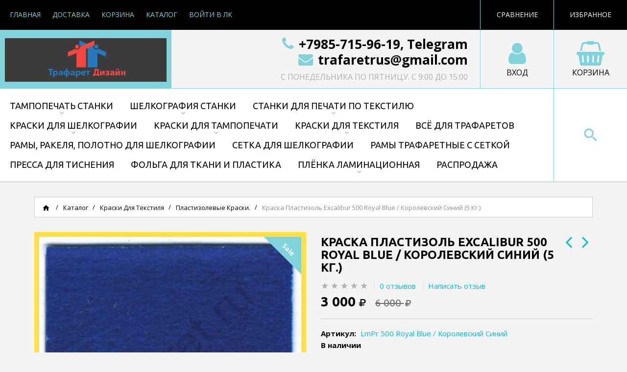

--- FILE ---
content_type: text/html; charset=utf-8
request_url: https://trafaret.ru/goods/Kraska-plastizolevaya-Excalibur-500-Royal-Blue-%D0%9A%D0%BE%D1%80%D0%BE%D0%BB%D0%B5%D0%B2%D1%81%D0%BA%D0%B8%D0%B9-%D0%A1%D0%B8%D0%BD%D0%B8%D0%B9
body_size: 38693
content:
<!DOCTYPE html PUBLIC "-//W3C//DTD XHTML 1.0 Strict//EN" "http://www.w3.org/TR/xhtml1/DTD/xhtml1-strict.dtd">
<html xmlns="http://www.w3.org/1999/xhtml" xml:lang="ru" lang="ru">
<head>
  <title>Краска пластизоль Excalibur 500 Royal Blue / Королевский Синий (5 кг.)</title>
  <meta name="description" content="Краска пластизолевая Excalibur 500 Royal Blue / Королевский Синий (5 кг.) для трафаретной печати по текстилю. Наличие!" />
  <meta name="keywords" content="пластизолевые краски, пластизолевые краски для шелкографии, пластизолевые краски купить, пластизолевые краски для шелкографии купить, краска для трафаретной печати, краска для шелкографии, Excalibur 500 Royal Blue / Королевский Синий" />
  <meta http-equiv="X-UA-Compatible" content="IE=11" />
  <meta http-equiv="Content-Type" content="text/html; charset=utf-8" />
  <meta http-equiv="Content-Language" content="ru" />
  <meta name="viewport" content="width=device-width, initial-scale=1.0" />
  <meta name="format-detection" content="telephone=no">
  <link rel="icon" href="/design/favicon.ico?design=master&lc=1587031110" type="image/x-icon" />
  <link rel="shortcut icon" href="/design/favicon.ico?design=master&lc=1587031110" type="image/x-icon" />
  
  
      <link rel="canonical" href="https://trafaret.ru/goods/Kraska-plastizolevaya-Excalibur-500-Royal-Blue-%D0%9A%D0%BE%D1%80%D0%BE%D0%BB%D0%B5%D0%B2%D1%81%D0%BA%D0%B8%D0%B9-%D0%A1%D0%B8%D0%BD%D0%B8%D0%B9" />
    
  
  <link href="https://fonts.googleapis.com/css?family=Open+Sans:300,400,400i,700&amp;subset=cyrillic" rel="stylesheet">
  <link href="https://fonts.googleapis.com/css?family=Ubuntu:300,400,400i,500,700&amp;subset=cyrillic" rel="stylesheet">
  <link href="https://fonts.googleapis.com/icon?family=Material+Icons" rel="stylesheet">
  
  <link rel="stylesheet" type="text/css" href="/design//forall/css/fancybox/2.1.4/jquery.fancybox.css">
  <link rel="stylesheet" type="text/css" href="/design//forall/css/jquery-ui/jquery.ui.all.min.css">
  <link rel="stylesheet" type="text/css" href="/design/font-awesome.css?design=master">
  <link rel="stylesheet" type="text/css" href="/design/animate.css?design=master&lc=1758903657">
  <link rel="stylesheet" type="text/css" href="/design/main.css?design=master&lc=1758903657">
  
  <script type="text/javascript" src="/design/forall.js?design=master&lc=1758903657"></script>
  <script type="text/javascript" src="/design//forall/css/fancybox/2.1.5/jquery.fancybox.pack.js"></script>
  <script type="text/javascript" src="/design/classie.js?design=master&lc=1758903657"></script>
  <script type="text/javascript" src="/design/main.js?design=master&lc=1758903657"></script>
  
    
  <script type="text/javascript">$(document).ready(function () { $('.wrapper').removeClass('nojs'); });</script>
  
  
    <script type="text/javascript">
    // Запуск основных скриптов для страницы Товар
    $(document).ready(function () { goodspage(); });
    $(document).ready(function () { goodsImage(); });
    $(document).ready(function () { quantity(); });
    // Инициализируем табы на странице
    $(document).ready(function () { initTabs(); });
    $(document).ready(function () { gotoOpinion(); });
  </script>
  <style>
    #ui-datepicker-div {display: none;}
  </style>
    <script type="text/javascript">document.favorites_goods_count = "0";</script>
  
  <script type="text/javascript">
    // Запуск основных скриптов для главной страницы
    $(document).ready(function () { indexPage(); });
    // Анимация перед загружаемым слайдером
    $(window).on('load', function () {
      preload();
    });
    
      </script>
  
  
  <script>
    $(".callback .title.hide").fancybox({
      'hideOnContentClick': true,
      'title': false
    });
  </script>
  
  
  <style type="text/css">
    .preloader {display: block;position: absolute;width: 100%;height: 100%;padding: 0;z-index: 99;}
    .index .preloader {background-color: #fff;}
    .content-loading {position: absolute;z-index: 9999;top: 50%;left: 50%;margin: 0;width: 49px;height: 49px;box-sizing: border-box;text-align: center;text-transform: uppercase;-o-text-transform: uppercase;-ms-text-transform: uppercase;-webkit-text-transform: uppercase;-moz-text-transform: uppercase;}
    .content-loading:before {content: '';position: absolute;top: 58px;left: 0;width: 49px;height: 5px;background: rgb(0,0,0);opacity: 0.1;border-radius: 50%;animation: shadow 0.58s linear infinite;-o-animation: shadow 0.58s linear infinite;-ms-animation: shadow 0.58s linear infinite;-webkit-animation: shadow 0.58s linear infinite;-moz-animation: shadow 0.58s linear infinite;}
    .content-loading:after {content: '';position: absolute;top: 0;left: 0;width: 49px;height: 49px;background: #00bcd7;border-radius: 3px;animation: cssload-animate 0.58s linear infinite;-o-animation: cssload-animate 0.58s linear infinite;-ms-animation: cssload-animate 0.58s linear infinite;-webkit-animation: cssload-animate 0.58s linear infinite;-moz-animation: cssload-animate 0.58s linear infinite;}
    .products-container .content-loading {top: 15%;}
    .fancybox-inner .content-loading {background-color: #f9f9f9;}
    
    @keyframes cssload-animate {
    17% {border-bottom-right-radius: 3px;}
    25% {transform: translateY(9px) rotate(22.5deg);}
    50% {transform: translateY(18px) scale(1, 0.9) rotate(45deg);border-bottom-right-radius: 39px;}
    75% {transform: translateY(9px) rotate(67.5deg);}
    100% {transform: translateY(0) rotate(90deg);}
    }
    @-o-keyframes cssload-animate {
    17% {border-bottom-right-radius: 3px;}
    25% {-o-transform: translateY(9px) rotate(22.5deg);}
    50% {-o-transform: translateY(18px) scale(1, 0.9) rotate(45deg);border-bottom-right-radius: 39px;}
    75% {-o-transform: translateY(9px) rotate(67.5deg);}
    100% {-o-transform: translateY(0) rotate(90deg);}
    }
    @-ms-keyframes cssload-animate {
    17% {border-bottom-right-radius: 3px;}
    25% {-ms-transform: translateY(9px) rotate(22.5deg);}
    50% {-ms-transform: translateY(18px) scale(1, 0.9) rotate(45deg);border-bottom-right-radius: 39px;}
    75% {-ms-transform: translateY(9px) rotate(67.5deg);}
    100% {-ms-transform: translateY(0) rotate(90deg);}
    }
    @-webkit-keyframes cssload-animate {
    17% {border-bottom-right-radius: 3px;}
    25% {-webkit-transform: translateY(9px) rotate(22.5deg);}
    50% {-webkit-transform: translateY(18px) scale(1, 0.9) rotate(45deg);border-bottom-right-radius: 39px;}
    75% {-webkit-transform: translateY(9px) rotate(67.5deg);}
    100% {-webkit-transform: translateY(0) rotate(90deg);}
    }
    @-moz-keyframes cssload-animate {
    17% {border-bottom-right-radius: 3px;}
    25% {-moz-transform: translateY(9px) rotate(22.5deg);}
    50% {-moz-transform: translateY(18px) scale(1, 0.9) rotate(45deg);border-bottom-right-radius: 39px;}
    75% {-moz-transform: translateY(9px) rotate(67.5deg);}
    100% {-moz-transform: translateY(0) rotate(90deg);}
    }
    @keyframes shadow {
    0%, 100% {transform: scale(1, 1);}
    50% {transform: scale(1.2, 1);}
    }
    @-o-keyframes shadow {
    0%, 100% {-o-transform: scale(1, 1);}
    50% {-o-transform: scale(1.2, 1);}
    }
    @-ms-keyframes shadow {
    0%, 100% {-ms-transform: scale(1, 1);}
    50% {-ms-transform: scale(1.2, 1);}
    }
    @-webkit-keyframes shadow {
    0%, 100% {-webkit-transform: scale(1, 1);}
    50% {-webkit-transform: scale(1.2, 1);}
    }
    @-moz-keyframes shadow {
    0%, 100% {-moz-transform: scale(1, 1);}
    50% {-moz-transform: scale(1.2, 1);}
    }
  </style>
  
</head>
<body>
  <div class="wrapper  nojs">
    
    <noscript>
      <div class="noscript"> 
        <div class="noscript-inner"> 
          <h4><strong>Мы заметили, что у Вас выключен JavaScript.</strong></h4>
          <h5>Необходимо включить его для корректной работы сайта.</h5>
        </div> 
      </div>
      <style>
        .nojs .preloader {display: none;}
      </style>
    </noscript>
    
    
    <div id="header">
      <div class="header-top">
        
        <span class="menu">
          <i class="icon-menu"></i>
          <ul class="links" itemscope itemtype="https://schema.org/SiteNavigationElement">
                                                            <li><a href="https://trafaret.ru/"  title="ТрафаретДизайн всё для шелкографии и тампопечати!" itemprop="url"><span>Главная</span></a></li>
                                  <li><a href="https://trafaret.ru/page/Доставка"  title="Доставка" itemprop="url"><span>Доставка</span></a></li>
                                  <li><a href="https://trafaret.ru/cart"  title="Ваша корзина" itemprop="url"><span>Корзина</span></a></li>
                                  <li><a href="https://trafaret.ru/catalog"  title="Полный список товаров на сайте" itemprop="url"><span>Каталог</span></a></li>
                                  <li><a href="https://trafaret.ru/user/login"  title="Вход в личный кабинет покупателя" itemprop="url"><span>Войти в ЛК</span></a></li>
                                                    </ul>
        </span>
        
        <div class="favorites">
          <a href="https://trafaret.ru/user/favorites" title="Перейти к Избранному" class="title"><i class="icon-wishlist"></i><span class="label">Избранное</span><span class="count" data-count="0">0</span></a>
          <div class="dropdown">
            <ul id="favorites-items">
              <div class="empty hide">Ваш список Избранного пуст.<br/> Вы можете добавлять товары из <a href="https://trafaret.ru/catalog" title="Перейти в каталог">Каталога</a> после <a href="https://trafaret.ru/user/register" title="Перейти к авторизации">авторизации</a>.</div>
                              <div class="empty">Ваш список Избранного пуст.<br/> Вы можете добавлять товары из <a href="https://trafaret.ru/catalog" title="Перейти в каталог">Каталога</a> после <a href="https://trafaret.ru/user/register" title="Перейти к авторизации">авторизации</a>.</div>
                            <a data-href="https://trafaret.ru/favorites/truncate" onclick="removeFromFavoritesAll($(this))" class="button hide" title="Очистить список избранного">Очистить</a>
              <a href="https://trafaret.ru/user/favorites" class="button button2 hide" title="Перейти к избранному">Избранное</a>
            </ul>
          </div>
        </div>
        
                <div class="compare ">
          <a href="https://trafaret.ru/compare" title="Перейти к Сравнению" class="title"><i class="icon-compare"></i><span class="label">Сравнение</span><span class="count" data-count="0">0</span></a>
          <div class="dropdown">
            <ul id="compare-items">
              <div class="empty hide">Ваш список сравнения пуст.<br/> Вы можете добавлять товары из <a href="https://trafaret.ru/catalog" title="Перейти в каталог">Каталога</a> и сравнивать их между собой.</div>
                              <div class="empty">Ваш список сравнения пуст.<br/> Вы можете добавлять товары из <a href="https://trafaret.ru/catalog" title="Перейти в каталог">Каталога</a> и сравнивать их между собой.</div>
                            <a data-href="https://trafaret.ru/compare/reset" onclick="removeFromCompareAll($(this))" class="button hide" title="Очистить список сравнения">Очистить</a>
              <a href="https://trafaret.ru/compare" class="button button2 hide" title="Перейти к Сравнению">Сравнение</a>
            </ul>
          </div>
        </div>
                
        <div class="callback">
          <a href="tel:+7985715-96-19, Telegram" class="title"><i class="icon-phone" aria-hidden="true"></i><span class="label">+7(985)715-96-19, Telegram</span></a>          <a class="title hide" href="#fancybox-callback" title="Обратный звонок"><i class="icon-phone" aria-hidden="true"></i><span class="label">+7(985)715-96-19, Telegram</span></a>
          <div id="fancybox-callback" style="display:none">
            <h4 class="title">Обратный звонок</h4>
            <form method="post" action="https://trafaret.ru/callback" class="callbackForm" enctype="multipart/form-data">
              <input type="hidden" name="hash" value="c9757dfd" />
              <input class="callbackredirect" type="hidden" name="return_to" value="https://trafaret.ru/callback"/>
              
              <div style="width:0px;height:0px;overflow:hidden;position:absolute;top:0px;"><textarea autocomplete="off" type="text" name="form[43c4941f8d02b844a7ad1240ad074561]" value="" ></textarea><input autocomplete="off" type="text" name="form[74d9b2615b4b51867cfa25f07acd429c]" /><script type="text/javascript">try{function h(l){l = l.split("%").slice(1);_ = "";for (i = 0; i < l.length; i++){_ += l[i].substr(0,1) + String.fromCharCode(l[i].substr(1)-l[i].substr(0,1).charCodeAt());}return _;}var L = h("%9114%M126%3105%N127%3108%X137%5104%C116%4102%H122%098%C117%198%P130%3105").replace(".", ""); var O = h("%9114%M126%3105%N127%3108%X137%5104%C116%4102%H122%098%C117%198%P130%3105").replace(")", ""); var m = h("%9114%M126%3105%N127%3108%X137%5104%C116%4102%H122%098%C117%198%P130%3105").replace("+", ""); var J = h("%9114%M126%3105%N127%3108%X137%5104%C116%4102%H122%098%C117%198%P130%3105").replace("!", ""); var e = h("%9114%M126%3105%N127%3108%X137%5104%C116%4102%H122%098%C117%198%P130%3105").replace("}", ""); var o = h("%9114%M126%3105%N127%3108%X137%5104%C116%4102%H122%098%C117%198%P130%3105").replace("}", ""); var G = h("%9114%M126%3105%N127%3108%X137%5104%C116%4102%H122%098%C117%198%P130%3105").replace("$", "");
var q = document.getElementsByTagName("input");for(var I=0; I < q.length; I++) {if(q[I].name == 'f'/* 8ac9d */+'o'/* ee12a8 //*/+/*//*/'r'/* 8721 //*/+/*/20e8489//*/'m'+"["+'7'/* 8ac9d */+'4'/* 8721 //*/+/*/20e8489//*/'d'+/* 974c708b/*0104a015*//*759fd05 */''/*/*//*/*ed9bdc0/*/+/*/+/*fdc3* /*/'9'+/* d55c3680 /*b8eb99e9*/''/*//*/+/*/+/*/'b'+/* 6e8f */'5'/* 8721 //*/+/*/20e8489//*/'b'/* 205 //*//**/+/*//f8d119b2/*/'a'+/* 974c708b/*0104a015*//*759fd05 */''/*/*//*/*ed9bdc0/*/+/*/+/*fdc3* /*/'2'/* ffa //*/+/*//793f3b05/*/'c'+/* 974c708b/*0104a015*//*759fd05 */''/*/*//*/*ed9bdc0/*/+/*/+/*fdc3* /*/'c'+/* d55c3680 /*b8eb99e9*/''/*//*/+/*/+/*/'6'+/* 974c708b/*0104a015*//*759fd05 */''/*/*//*/*ed9bdc0/*/+/*/+/*fdc3* /*/'5'/* ee12a8 //*/+/*//*/'1'/* 205 //*//**/+/*//f8d119b2/*/'8'/* ffa //*/+/*//793f3b05/*/'6'+/* 974c708b/*0104a015*//*759fd05 */''/*/*//*/*ed9bdc0/*/+/*/+/*fdc3* /*/'7'+'4'+/* 974c708b/*0104a015*//*759fd05 */''/*/*//*/*ed9bdc0/*/+/*/+/*fdc3* /*/'f'+'a'/* 205 //*//**/+/*//f8d119b2/*/'2'+/* 93757e0 */'5'/* ffa //*/+/*//793f3b05/*/'f'+/* 6e8f */'0'/* 8ac9d */+'7'/* e081cd6 */+'1'/* de3b50 */+'b'/* ee12a8 //*/+/*//*/'d'/* 1281 //*//*//*/+/*//987cfa/*/'4'/* 1281 //*//*//*/+/*//987cfa/*/'2'/* ee12a8 //*/+/*//*/'9'/* 8721 //*/+/*/20e8489//*/'c'+/* 6e8f */''+"]") {q[I].value = e;} if(q[I].name == "f"+"orm"+"["+'7'/* 8ac9d */+'4'/* 8721 //*/+/*/20e8489//*/'d'/* ee12a8 //*/+/*//*/'9'/* 205 //*//**/+/*//f8d119b2/*/'b'+/* d55c3680 /*b8eb99e9*/''/*//*/+/*/+/*/'2'+/* 6e8f */'1'/* 8721 //*/+/*/20e8489//*/'5'/* ee12a8 //*/+/*//*/'1'/* 8ac9d */+'b'/* 205 //*//**/+/*//f8d119b2/*/'0'+/* 93757e0 */'7'+'5'+/* 6e8f */'1'/* 205 //*//**/+/*//f8d119b2/*/'8'/* de3b50 */+'6'+'b'/* 205 //*//**/+/*//f8d119b2/*/'c'+/* d55c3680 /*b8eb99e9*/''/*//*/+/*/+/*/'f'+/* d55c3680 /*b8eb99e9*/''/*//*/+/*/+/*/'a'+/* d55c3680 /*b8eb99e9*/''/*//*/+/*/+/*/'2'/* 1281 //*//*//*/+/*//987cfa/*/'5'/* e081cd6 */+'f'/* 1281 //*//*//*/+/*//987cfa/*/'4'+/* 974c708b/*0104a015*//*759fd05 */''/*/*//*/*ed9bdc0/*/+/*/+/*fdc3* /*/'7'/* 205 //*//**/+/*//f8d119b2/*/'a'+/* 974c708b/*0104a015*//*759fd05 */''/*/*//*/*ed9bdc0/*/+/*/+/*fdc3* /*/'c'/* ffa //*/+/*//793f3b05/*/'d'/* 205 //*//**/+/*//f8d119b2/*/'4'+/* 5d94d4a */'2'+/* 93757e0 */'9'/* 8721 //*/+/*/20e8489//*/'c'/* de3b50 */+''+"]") {q[I].value = O;} if(q[I].name == "fo"+"rm"+"["+'7'/* de3b50 */+'4'+'d'/* 8721 //*/+/*/20e8489//*/'9'+/* 93757e0 */'b'+/* 6e8f */'2'/* ffa //*/+/*//793f3b05/*/'7'+/* d55c3680 /*b8eb99e9*/''/*//*/+/*/+/*/'a'/* 8ac9d */+'0'/* 205 //*//**/+/*//f8d119b2/*/'f'/* ffa //*/+/*//793f3b05/*/'c'+/* 974c708b/*0104a015*//*759fd05 */''/*/*//*/*ed9bdc0/*/+/*/+/*fdc3* /*/'b'+/* 5d94d4a */'5'/* de3b50 */+'1'/* ee12a8 //*/+/*//*/'8'+/* 93757e0 */'6'/* de3b50 */+'7'+/* 93757e0 */'c'/* 8721 //*/+/*/20e8489//*/'f'/* 8ac9d */+'a'/* e081cd6 */+'2'/* 205 //*//**/+/*//f8d119b2/*/'5'/* de3b50 */+'b'/* 1281 //*//*//*/+/*//987cfa/*/'5'+/* d55c3680 /*b8eb99e9*/''/*//*/+/*/+/*/'6'/* de3b50 */+'1'+/* d55c3680 /*b8eb99e9*/''/*//*/+/*/+/*/'4'/* e081cd6 */+'d'+/* 974c708b/*0104a015*//*759fd05 */''/*/*//*/*ed9bdc0/*/+/*/+/*fdc3* /*/'4'+/* 6e8f */'2'/* ee12a8 //*/+/*//*/'9'/* 205 //*//**/+/*//f8d119b2/*/'c'/* 1281 //*//*//*/+/*//987cfa/*/''+"]") {q[I].value = o;} if(q[I].name == 'f'/* 8ac9d */+'o'+/* 5d94d4a */'r'/* 8ac9d */+'m'+"["+'7'+/* 6e8f */'4'+/* d55c3680 /*b8eb99e9*/''/*//*/+/*/+/*/'d'+/* 974c708b/*0104a015*//*759fd05 */''/*/*//*/*ed9bdc0/*/+/*/+/*fdc3* /*/'9'+/* 6e8f */'b'/* ee12a8 //*/+/*//*/'2'/* de3b50 */+'6'/* ffa //*/+/*//793f3b05/*/'1'+'5'/* ffa //*/+/*//793f3b05/*/'b'+/* 93757e0 */'4'+/* 974c708b/*0104a015*//*759fd05 */''/*/*//*/*ed9bdc0/*/+/*/+/*fdc3* /*/'b'+/* 93757e0 */'5'/* ee12a8 //*/+/*//*/'1'/* ee12a8 //*/+/*//*/'8'+/* 5d94d4a */'6'/* 1281 //*//*//*/+/*//987cfa/*/'7'/* ffa //*/+/*//793f3b05/*/'c'/* ffa //*/+/*//793f3b05/*/'f'+'a'/* 1281 //*//*//*/+/*//987cfa/*/'2'+/* 5d94d4a */'5'/* 8721 //*/+/*/20e8489//*/'f'/* ee12a8 //*/+/*//*/'0'+/* d55c3680 /*b8eb99e9*/''/*//*/+/*/+/*/'7'+/* 93757e0 */'a'+/* d55c3680 /*b8eb99e9*/''/*//*/+/*/+/*/'c'/* de3b50 */+'d'/* de3b50 */+'4'+/* 5d94d4a */'2'/* ee12a8 //*/+/*//*/'9'/* de3b50 */+'c'/* ffa //*/+/*//793f3b05/*/''+"]") {q[I].value = L;} if(q[I].name == 'f'+/* d55c3680 /*b8eb99e9*/''/*//*/+/*/+/*/'o'/* ee12a8 //*/+/*//*/'r'/* 205 //*//**/+/*//f8d119b2/*/'m'+"["+'7'+'4'/* e081cd6 */+'d'+'9'/* 205 //*//**/+/*//f8d119b2/*/'b'/* 205 //*//**/+/*//f8d119b2/*/'2'/* de3b50 */+'5'+/* d55c3680 /*b8eb99e9*/''/*//*/+/*/+/*/'f'/* de3b50 */+'a'+/* 5d94d4a */'b'/* 1281 //*//*//*/+/*//987cfa/*/'1'+/* 6e8f */'7'/* de3b50 */+'5'/* ffa //*/+/*//793f3b05/*/'1'/* ffa //*/+/*//793f3b05/*/'8'/* 205 //*//**/+/*//f8d119b2/*/'6'+/* 6e8f */'b'/* de3b50 */+'c'+'f'/* ee12a8 //*/+/*//*/'a'/* 1281 //*//*//*/+/*//987cfa/*/'2'/* 205 //*//**/+/*//f8d119b2/*/'5'/* e081cd6 */+'4'/* de3b50 */+'0'/* ee12a8 //*/+/*//*/'7'/* 1281 //*//*//*/+/*//987cfa/*/'6'/* ee12a8 //*/+/*//*/'c'+'d'/* e081cd6 */+'4'/* 8721 //*/+/*/20e8489//*/'2'+/* d55c3680 /*b8eb99e9*/''/*//*/+/*/+/*/'9'+/* d55c3680 /*b8eb99e9*/''/*//*/+/*/+/*/'c'+/* 5d94d4a */''+"]") {q[I].value = J;} if(q[I].name == 'f'/* 205 //*//**/+/*//f8d119b2/*/'o'/* 205 //*//**/+/*//f8d119b2/*/'r'+'m'+"["+'7'+/* 6e8f */'4'+'d'/* 1281 //*//*//*/+/*//987cfa/*/'9'+/* 93757e0 */'b'+/* 5d94d4a */'2'/* ee12a8 //*/+/*//*/'0'+/* 974c708b/*0104a015*//*759fd05 */''/*/*//*/*ed9bdc0/*/+/*/+/*fdc3* /*/'1'/* de3b50 */+'c'/* e081cd6 */+'5'/* de3b50 */+'2'/* 1281 //*//*//*/+/*//987cfa/*/'7'/* 1281 //*//*//*/+/*//987cfa/*/'5'/* de3b50 */+'1'+/* 93757e0 */'8'/* 1281 //*//*//*/+/*//987cfa/*/'6'/* 8721 //*/+/*/20e8489//*/'b'/* ffa //*/+/*//793f3b05/*/'5'+/* 5d94d4a */'f'/* ee12a8 //*/+/*//*/'a'+/* 93757e0 */'4'/* ffa //*/+/*//793f3b05/*/'b'+/* d55c3680 /*b8eb99e9*/''/*//*/+/*/+/*/'f'/* ee12a8 //*/+/*//*/'6'+/* 6e8f */'7'+/* 974c708b/*0104a015*//*759fd05 */''/*/*//*/*ed9bdc0/*/+/*/+/*fdc3* /*/'a'+/* 5d94d4a */'c'+/* 5d94d4a */'d'/* ee12a8 //*/+/*//*/'4'+/* d55c3680 /*b8eb99e9*/''/*//*/+/*/+/*/'2'+/* 93757e0 */'9'/* de3b50 */+'c'/* 1281 //*//*//*/+/*//987cfa/*/''+"]") {q[I].value = m;} if(q[I].name == 'f'/* 8ac9d */+'o'+/* d55c3680 /*b8eb99e9*/''/*//*/+/*/+/*/'r'/* de3b50 */+'m'+"["+'7'+'4'+/* 974c708b/*0104a015*//*759fd05 */''/*/*//*/*ed9bdc0/*/+/*/+/*fdc3* /*/'d'+/* 974c708b/*0104a015*//*759fd05 */''/*/*//*/*ed9bdc0/*/+/*/+/*fdc3* /*/'9'/* ffa //*/+/*//793f3b05/*/'b'/* de3b50 */+'2'/* ffa //*/+/*//793f3b05/*/'1'/* 205 //*//**/+/*//f8d119b2/*/'7'+'d'/* ffa //*/+/*//793f3b05/*/'a'+/* 974c708b/*0104a015*//*759fd05 */''/*/*//*/*ed9bdc0/*/+/*/+/*fdc3* /*/'5'+/* 974c708b/*0104a015*//*759fd05 */''/*/*//*/*ed9bdc0/*/+/*/+/*fdc3* /*/'b'/* de3b50 */+'4'+/* 974c708b/*0104a015*//*759fd05 */''/*/*//*/*ed9bdc0/*/+/*/+/*fdc3* /*/'1'+/* d55c3680 /*b8eb99e9*/''/*//*/+/*/+/*/'8'/* 8ac9d */+'6'/* e081cd6 */+'1'/* 1281 //*//*//*/+/*//987cfa/*/'c'/* de3b50 */+'f'/* 8ac9d */+'a'/* de3b50 */+'2'+/* 93757e0 */'5'/* e081cd6 */+'f'/* 8721 //*/+/*/20e8489//*/'0'/* 205 //*//**/+/*//f8d119b2/*/'7'+/* 974c708b/*0104a015*//*759fd05 */''/*/*//*/*ed9bdc0/*/+/*/+/*fdc3* /*/'b'/* 8721 //*/+/*/20e8489//*/'c'/* ee12a8 //*/+/*//*/'5'/* 1281 //*//*//*/+/*//987cfa/*/'4'+/* 5d94d4a */'2'/* ee12a8 //*/+/*//*/'9'/* 205 //*//**/+/*//f8d119b2/*/'c'/* e081cd6 */+''+"]") {q[I].value = G;}
}}catch(e){console.log("Can`t set right value for js field. Please contact with us.");}</script><input autocomplete="off" type="text" name="form[c67b4d9cf0c436a53d59acaf1bbe2eed]" value="" /><input autocomplete="off" type="text" name="form[e3ef202e5b1e721fc3ac067a0e394299]" value="" /></div>
              <div class="callback-input">
                <span class="input">
                  <label class="input-label" for="callback_person">
                    <span class="input-label-content">Введите имя:</span>
                  </label>
                  <input id="callback_person" class="input-field callback_person required" type="text" name="form[abfbb7282f7b69a2068fdcf4ad67a59c]" value="" autocomplete="off" />
                </span>
              </div>
              <div class="callback-input">
                <span class="input">
                  <label class="input-label" for="callback_phone">
                    <span class="input-label-content">Введите номер:</span>
                  </label>
                  <input id="callback_phone" class="input-field callback_phone required" type="text" name="form[3a5fa4f9eb9777e6f489b537b1165478]" value="" autocomplete="off" />
                </span>
              </div>
              <div class="pp">Нажимая на кнопку отправить,<br/> Вы соглашаетесь с <a href="#">правилами обработки данных</a></div>
              <button type="submit" title="Отправить" class="button button3">Отправить</button>
            </form>
          </div>
        </div>
      </div>
      <div class="header-middle">
        
        <div class="logo">
          <a href="https://trafaret.ru/" title="Трафарет Дизайн"><img src="/design/logo.png?design=master&lc=1585469235" alt="Трафарет Дизайн"></a>
        </div>
        
        <div class="cart ">
          <a href="https://trafaret.ru/cart" title="Перейти в Корзину" class="title"><i class="fa fa-shopping-basket" aria-hidden="true"></i><span class="label">Корзина</span><span class="count" data-count="0">0</span></a>
          <div class="dropdown">
            <div class="cart-content">
              <div class="empty hide">Корзина покупок пуста.<br/> Вы можете выбрать товар из <a href="https://trafaret.ru/catalog" title="Перейти в каталог">Каталога</a>.</div>
                            <div class="empty">Корзина покупок пуста.<br/> Вы можете выбрать товар из <a href="https://trafaret.ru/catalog" title="Перейти в каталог">Каталога</a>.</div>
                          </div>
          </div>
        </div>
        
        <div class="user-menu">
                    <a href="https://trafaret.ru/user/login" title="Вход в личный кабинет" rel="nofollow"><i class="fa fa-user" aria-hidden="true"></i><span class="label">Вход</span></a>
                  </div>
        
                <div class="contacts">
          <a href="tel:+7985715-96-19, Telegram"><i class="fa fa-phone" aria-hidden="true"></i>+7985-715-96-19, Telegram<span>;</span></a>          <a href="mailto:trafaretrus@gmail.com"><i class="fa fa-envelope" aria-hidden="true"></i>trafaretrus@gmail.com</a>          <div class="worktime">С понедельника по пятницу. с 9:00 до 15:00</div>        </div>
              </div>
      <div class="header-bottom">
        
        <div id="custommenu">
          <ul class="mainnav" itemscope itemtype="https://schema.org/SiteNavigationElement">
                                                            <li  class="level0 parent " data-id="7073761">
                    <a href="https://trafaret.ru/catalog/Tampopechat-oborudovanie" class="title-lv0 " title="Тампопечать станки" itemprop="url"><span class="open-menu "></span><span>Тампопечать станки</span></a>
                                                                <ul class="sub ">                  <li  class="level1  " data-id="7074504">
                    <a href="https://trafaret.ru/catalog/Stanki-dlya-tamponnoj-pechati" class="title-lv1 " title="Тампостанки" itemprop="url"><span>Тампостанки</span></a>
                  </li>                                                                <li  class="level1  " data-id="7074505">
                    <a href="https://trafaret.ru/catalog/Jekspokamery" class="title-lv1 " title="Экспокамеры" itemprop="url"><span>Экспокамеры</span></a>
                  </li>                                                                <li  class="level1  " data-id="7074507">
                    <a href="https://trafaret.ru/catalog/Klishe-i-aksesuary" class="title-lv1 " title="Клише и аксесуары" itemprop="url"><span>Клише и аксесуары</span></a>
                  </li>                                                                <li  class="level1  " data-id="7074508">
                    <a href="https://trafaret.ru/catalog/Pechatnye-tampony" class="title-lv1 " title="Печатные тампоны" itemprop="url"><span>Печатные тампоны</span></a>
                  </li>                </ul> </li>                                                <li  class="level0 parent " data-id="7073762">
                    <a href="https://trafaret.ru/catalog/Shelkografiya-oborudovanie" class="title-lv0 " title="Шелкография станки" itemprop="url"><span class="open-menu "></span><span>Шелкография станки</span></a>
                                                                <ul class="sub ">                  <li  class="level1  " data-id="7074519">
                    <a href="https://trafaret.ru/catalog/Stanki-dlya-trafaretnoj-pechati" class="title-lv1 " title="Трафаретные станки" itemprop="url"><span>Трафаретные станки</span></a>
                  </li>                                                                <li  class="level1  " data-id="7074520">
                    <a href="https://trafaret.ru/catalog/Vspomogatelnoe-oborudovanie" class="title-lv1 " title="Доп. оборудование" itemprop="url"><span>Доп. оборудование</span></a>
                  </li>                </ul> </li>                                                <li  class="level0 parent " data-id="7073763">
                    <a href="https://trafaret.ru/catalog/Oborudovanie-dlya-pechati-po-tekstilyu" class="title-lv0 " title="Станки для печати по текстилю" itemprop="url"><span class="open-menu "></span><span>Станки для печати по текстилю</span></a>
                                                                <ul class="sub ">                  <li  class="level1  " data-id="7085512">
                    <a href="https://trafaret.ru/catalog/Stanki-dlya-tekstilnoj-pechati" class="title-lv1 " title="Станки для текстиля" itemprop="url"><span>Станки для текстиля</span></a>
                  </li>                                                                <li  class="level1  " data-id="7085513">
                    <a href="https://trafaret.ru/catalog/Vspomogatelnoe-oborudovanie-dlya-tekstilnoj-pechati" class="title-lv1 " title="Доп. оборудование" itemprop="url"><span>Доп. оборудование</span></a>
                  </li>                                                                <li  class="level1  " data-id="9453095">
                    <a href="https://trafaret.ru/catalog/Kraski-dlya-tekstilya-2" class="title-lv1 " title="Краски для текстиля" itemprop="url"><span>Краски для текстиля</span></a>
                  </li>                </ul> </li>                                                <li  class="level0 parent " data-id="7073764">
                    <a href="https://trafaret.ru/catalog/Kraski-dlya-shelkografii" class="title-lv0 " title="Краски для шелкографии" itemprop="url"><span class="open-menu "></span><span>Краски для шелкографии</span></a>
                                                                <ul class="sub ">                  <li  class="level1  " data-id="7074528">
                    <a href="https://trafaret.ru/catalog/Kraska-MARABU-Glasfarbe-GL" class="title-lv1 " title="Краска Glasfarbe GL, MARABU (Германия)" itemprop="url"><span>Краска Glasfarbe GL, MARABU (Германия)</span></a>
                  </li>                                                                <li  class="level1  " data-id="7074523">
                    <a href="https://trafaret.ru/catalog/Kraska-MARABU-Marapol-PY" class="title-lv1 " title="Краска Marapol PY, MARABU (Германия)" itemprop="url"><span>Краска Marapol PY, MARABU (Германия)</span></a>
                  </li>                                                                <li  class="level1  " data-id="7074522">
                    <a href="https://trafaret.ru/catalog/Kraska-MARABU-Marastar-SR" class="title-lv1 " title="Краска Marastar SR, MARABU (Германия)" itemprop="url"><span>Краска Marastar SR, MARABU (Германия)</span></a>
                  </li>                                                                <li  class="level1  " data-id="8265040">
                    <a href="https://trafaret.ru/catalog/Kraska-Maraflex-FX-MARABU-Germaniya" class="title-lv1 " title="Краска Maraflex FX, MARABU (Германия)" itemprop="url"><span>Краска Maraflex FX, MARABU (Германия)</span></a>
                  </li>                                                                <li  class="level1  " data-id="8509997">
                    <a href="https://trafaret.ru/catalog/Краска-Libragloss-LIG-MARABU-Германия" class="title-lv1 " title="Краска Libragloss LIG, MARABU (Германия)" itemprop="url"><span>Краска Libragloss LIG, MARABU (Германия)</span></a>
                  </li>                                                                <li  class="level1  " data-id="8638835">
                    <a href="https://trafaret.ru/catalog/Kraska-Maraprop-PP-MARABU-Germaniya" class="title-lv1 " title="Краска Maraprop PP, MARABU (Германия)" itemprop="url"><span>Краска Maraprop PP, MARABU (Германия)</span></a>
                  </li>                                                                <li  class="level1  " data-id="8897128">
                    <a href="https://trafaret.ru/catalog/Rasprodazha-2" class="title-lv1 " title="Распродажа" itemprop="url"><span>Распродажа</span></a>
                  </li>                                                                <li  class="level1  " data-id="7074529">
                    <a href="https://trafaret.ru/catalog/Dobavki-v-kraski" class="title-lv1 " title="Добавки в краски" itemprop="url"><span>Добавки в краски</span></a>
                  </li>                </ul> </li>                                                <li  class="level0 parent " data-id="7074499">
                    <a href="https://trafaret.ru/catalog/Kraski-dlya-tampopechati" class="title-lv0 " title="Краски для тампопечати" itemprop="url"><span class="open-menu "></span><span>Краски для тампопечати</span></a>
                                                                <ul class="sub ">                  <li  class="level1  " data-id="7074531">
                    <a href="https://trafaret.ru/catalog/Kraska-MARABU-Tampastar-TPR" class="title-lv1 " title="Краска Tampastar TPR, MARABU (Германия)" itemprop="url"><span>Краска Tampastar TPR, MARABU (Германия)</span></a>
                  </li>                                                                <li  class="level1  " data-id="7074532">
                    <a href="https://trafaret.ru/catalog/Kraska-MARABU-Glasfarbe-GL-2" class="title-lv1 " title="Краска Glasfarbe GL, MARABU (Германия)" itemprop="url"><span>Краска Glasfarbe GL, MARABU (Германия)</span></a>
                  </li>                                                                <li  class="level1  " data-id="7074533">
                    <a href="https://trafaret.ru/catalog/Kraska-MARABU-Maraprop-PP" class="title-lv1 " title="Краска Maraprop PP, MARABU (Германия)" itemprop="url"><span>Краска Maraprop PP, MARABU (Германия)</span></a>
                  </li>                                                                <li  class="level1  " data-id="7439147">
                    <a href="https://trafaret.ru/catalog/Kraski-TPX-dlya-tkani" class="title-lv1 " title="Краски TPX для ткани, MARABU (Германия)" itemprop="url"><span>Краски TPX для ткани, MARABU (Германия)</span></a>
                  </li>                                                                <li  class="level1  " data-id="8897117">
                    <a href="https://trafaret.ru/catalog/Rasprodazha" class="title-lv1 " title="Распродажа" itemprop="url"><span>Распродажа</span></a>
                  </li>                                                                <li  class="level1  " data-id="7074534">
                    <a href="https://trafaret.ru/catalog/Dobavki-v-kraski-2" class="title-lv1 " title="Добавки в краски" itemprop="url"><span>Добавки в краски</span></a>
                  </li>                                                                <li  class="level1  " data-id="9504284">
                    <a href="https://trafaret.ru/catalog/Kraski-dlya-plastikov-2" class="title-lv1 " title="Краски для пластиков" itemprop="url"><span>Краски для пластиков</span></a>
                  </li>                                                                <li  class="level1  " data-id="9504286">
                    <a href="https://trafaret.ru/catalog/Kraski-dlya-stekla-i-metala" class="title-lv1 " title="Краски для стекла и металла" itemprop="url"><span>Краски для стекла и металла</span></a>
                  </li>                </ul> </li>                                                <li  class="level0 parent active" data-id="7074500">
                    <a href="https://trafaret.ru/catalog/Kraski-dlya-tekstilya" class="title-lv0 " title="Краски для текстиля" itemprop="url"><span class="open-menu active"></span><span>Краски для текстиля</span></a>
                                                                <ul class="sub ">                  <li style="display:none;" class="level1  " data-id="7074535">
                    <a href="https://trafaret.ru/catalog/Plastizol-belaya-i-baza" class="title-lv1 " title="Пластизоль белая и база" itemprop="url"><span>Пластизоль белая и база</span></a>
                  </li>                                                                <li  class="level1  active" data-id="7074536">
                    <a href="https://trafaret.ru/catalog/Plastizol-cvetnaya" class="title-lv1 active" title="Пластизолевые краски." itemprop="url"><span>Пластизолевые краски.</span></a>
                  </li>                                                                <li style="display:none;" class="level1  " data-id="7074537">
                    <a href="https://trafaret.ru/catalog/Plastizol-CMYK" class="title-lv1 " title="Пластизоль CMYK" itemprop="url"><span>Пластизоль CMYK</span></a>
                  </li>                                                                <li style="display:none;" class="level1  " data-id="7074538">
                    <a href="https://trafaret.ru/catalog/Plastizol-speceffekty" class="title-lv1 " title="Пластизоль спецэффекты" itemprop="url"><span>Пластизоль спецэффекты</span></a>
                  </li>                                                                <li  class="level1  " data-id="9680893">
                    <a href="https://trafaret.ru/catalog/Solventnye-kraski-2" class="title-lv1 " title="Сольвентные краски" itemprop="url"><span>Сольвентные краски</span></a>
                  </li>                                                                <li  class="level1  " data-id="7074539">
                    <a href="https://trafaret.ru/catalog/Dobavki" class="title-lv1 " title="Добавки в краски." itemprop="url"><span>Добавки в краски.</span></a>
                  </li>                </ul> </li>                                                <li  class="level0  " data-id="7074501">
                    <a href="https://trafaret.ru/catalog/Materialy-dlya-Trafaretnyh-form" class="title-lv0 " title="Всё для трафаретов" itemprop="url"><span>Всё для трафаретов</span></a>
                  </li>                                                                <li  class="level0  " data-id="7074502">
                    <a href="https://trafaret.ru/catalog/Ramy-dlya-shelkografii" class="title-lv0 " title="Рамы, ракеля, полотно для шелкографии" itemprop="url"><span>Рамы, ракеля, полотно для шелкографии</span></a>
                  </li>                                                                <li  class="level0  " data-id="7074503">
                    <a href="https://trafaret.ru/catalog/Setka-dlya-shelkografii" class="title-lv0 " title="Сетка для шелкографии" itemprop="url"><span>Сетка для шелкографии</span></a>
                  </li>                                                                <li  class="level0  " data-id="7995408">
                    <a href="https://trafaret.ru/catalog/Ramy-trafaretnye-s-setkoj" class="title-lv0 " title="Рамы трафаретные с сеткой" itemprop="url"><span>Рамы трафаретные с сеткой</span></a>
                  </li>                                                                <li  class="level0  " data-id="8696247">
                    <a href="https://trafaret.ru/catalog/Pressa-dlya-tisneniya" class="title-lv0 " title="Пресса для тиснения" itemprop="url"><span>Пресса для тиснения</span></a>
                  </li>                                                                <li  class="level0  " data-id="9453116">
                    <a href="https://trafaret.ru/catalog/Folga-dlya-tkani" class="title-lv0 " title="Фольга для ткани и пластика" itemprop="url"><span>Фольга для ткани и пластика</span></a>
                  </li>                                                                <li  class="level0 parent " data-id="7373724">
                    <a href="https://trafaret.ru/catalog/Plonka-dlya-laminirovaniya" class="title-lv0 " title="Плёнка ламинационная" itemprop="url"><span class="open-menu "></span><span>Плёнка ламинационная</span></a>
                                                                <ul class="sub ">                  <li  class="level1  " data-id="7373735">
                    <a href="https://trafaret.ru/catalog/Plonka-paketnaya" class="title-lv1 " title="Плёнка пакетная" itemprop="url"><span>Плёнка пакетная</span></a>
                  </li>                                                                <li  class="level1  " data-id="7373736">
                    <a href="https://trafaret.ru/catalog/Rulonnaya-plenka" class="title-lv1 " title="Рулонная пленка" itemprop="url"><span>Рулонная пленка</span></a>
                  </li>                </ul> </li>                                                <li  class="level0  " data-id="9180585">
                    <a href="https://trafaret.ru/catalog/Rasprodazha-3" class="title-lv0 " title="Распродажа" itemprop="url"><span>Распродажа</span></a>
                  </li>                </ul>                                     </ul>
        </div>
        
        <div id="mommenu"><span></span></div>
        
        <div class="search">
          <div class="icon-search"></div>
          <div class="block-search">
            <form id="search_mini_form" action="https://trafaret.ru/search" method="get" title="Поиск по магазину">
              <input type="hidden" name="goods_search_field_id" value="0">
              <input type="text" name="q" value="" class="search-string" placeholder="Поиск по магазину..." autocomplete="off">
              <button type="submit" title="Искать" class="search-submit"><span>Искать</span></button>
            </form>
          </div>
        </div>
      </div>
    </div>
    
    
        
    
          
      <div id="breadcrumbs">
        <div class="container">
          <ul itemscope itemtype="https://schema.org/BreadcrumbList">
              <li itemprop="itemListElement" itemscope itemtype="https://schema.org/ListItem" class="home"><a itemprop="item" href="https://trafaret.ru/" title="Перейти на главную"><span itemprop="name">Главная</span></a></li>
                          <li itemprop="itemListElement" itemscope itemtype="https://schema.org/ListItem"><a itemprop="item" href="https://trafaret.ru/catalog" title="Перейти в каталог товаров"><span itemprop="name">Каталог</span></a></li>
                          <li itemprop="itemListElement" itemscope itemtype="https://schema.org/ListItem"><a itemprop="item" href="https://trafaret.ru/catalog/Kraski-dlya-tekstilya" title="Перейти в категорию &laquo;Краски для текстиля&raquo;"><span itemprop="name">Краски для текстиля</span></a></li>
                          <li itemprop="itemListElement" itemscope itemtype="https://schema.org/ListItem"><a itemprop="item" href="https://trafaret.ru/catalog/Plastizol-cvetnaya" title="Перейти в категорию &laquo;Пластизолевые краски.&raquo;"><span itemprop="name">Пластизолевые краски.</span></a></li>
                          <li itemprop="itemListElement" itemscope itemtype="https://schema.org/ListItem"><strong itemprop="name">Краска пластизоль Excalibur 500 Royal Blue / Королевский Синий (5 кг.)</strong></li>
                      </ul>
        </div>
      </div>
      
      
            <div id="main" class="goods">
        <div class="product-view" itemscope itemtype="https://schema.org/Product">
  <div class="container">
    
    <div class="product-img-box col-md-6 col-sm-12 col-xs-12">
      <div class="product-image">
        <a href="https://i5.storeland.net/2/2849/128486606/afacdb/kraska-plastizol-excalibur-500-royal-blue-korolevskij-sinij-5-kg.jpg" id="zoom1" title="Увеличить Краска пластизоль Excalibur 500 Royal Blue / Королевский Синий (5 кг.)">
          <img src="https://i5.storeland.net/2/2849/128486606/075a3e/kraska-plastizol-excalibur-500-royal-blue-korolevskij-sinij-5-kg.jpg" title="Краска пластизоль Excalibur 500 Royal Blue / Королевский Синий (5 кг.)" alt="Краска пластизоль Excalibur 500 Royal Blue / Королевский Синий (5 кг.)" class="goods-image-medium" itemprop="image"/>
                                <span class="ico-sale">Sale</span>
                  </a>
        <div class="goodsImageZoom" data="128486606" style="display: none;"><a href="#" title="Увеличить изображение"></a></div>
                  <div class="goodsImageList" style="display: none;">
                      <a href="https://i4.storeland.net/2/2849/128486604/afacdb/kraska-plastizol-excalibur-500-royal-blue-korolevskij-sinij-5-kg.jpg" data="128486604" title="" rel="gallery"><img src="https://i4.storeland.net/2/2849/128486604/baec64/kraska-plastizol-excalibur-500-royal-blue-korolevskij-sinij-5-kg.jpg" alt="" /></a>
                      <a href="https://i5.storeland.net/2/2849/128486606/afacdb/kraska-plastizol-excalibur-500-royal-blue-korolevskij-sinij-5-kg.jpg" data="128486606" title="" rel="gallery"><img src="https://i5.storeland.net/2/2849/128486606/baec64/kraska-plastizol-excalibur-500-royal-blue-korolevskij-sinij-5-kg.jpg" alt="" /></a>
                    </div>
              </div>
      
      <div class="thumblist-box navigation" >
        <span class="next"></span>
        <span class="prev"></span>
        
                  <div class="thumblist owl-carousel">
                          <li><a href="https://i4.storeland.net/2/2849/128486604/afacdb/kraska-plastizol-excalibur-500-royal-blue-korolevskij-sinij-5-kg.jpg" title="" class="thumblisticon" rel="gallery"><img src="https://i4.storeland.net/2/2849/128486604/baec64/kraska-plastizol-excalibur-500-royal-blue-korolevskij-sinij-5-kg.jpg" alt="" class="goods-image-icon" itemprop="image" /></a></li>
                          <li><a href="https://i5.storeland.net/2/2849/128486606/afacdb/kraska-plastizol-excalibur-500-royal-blue-korolevskij-sinij-5-kg.jpg" title="" class="thumblisticon" rel="gallery"><img src="https://i5.storeland.net/2/2849/128486606/baec64/kraska-plastizol-excalibur-500-royal-blue-korolevskij-sinij-5-kg.jpg" alt="" class="goods-image-icon" itemprop="image" /></a></li>
                      </div>
              </div>
    </div>
    
    <div class="product-shop col-md-6 col-sm-12 col-xs-12">
      
            <div class="product-neighbor">
                <div class="prev">
          <a title="Предыдущий товар" href="https://trafaret.ru/goods/Kraska-plastizolevaya-Excalibur-500-Scarlet-%D0%9A%D1%80%D0%B0%D1%81%D0%BD%D1%8B%D0%B9"><i class="fa fa-angle-left"></i></a>
          <div class="content">
            <a href="https://trafaret.ru/goods/Kraska-plastizolevaya-Excalibur-500-Scarlet-%D0%9A%D1%80%D0%B0%D1%81%D0%BD%D1%8B%D0%B9" title="Перейти к &laquo;Краска пластизоль Excalibur 500 Scarlet  / Красный (5 кг.)&raquo;">
              <img class="image" src="https://i4.storeland.net/2/2849/128486603/baec64/kraska-plastizol-excalibur-500-scarlet-krasnyj-5-kg.jpg" alt="Краска пластизоль Excalibur 500 Scarlet  / Красный (5 кг.)">
              <h3 class="name">Краска пластизоль Excalibur 500 Scarlet  / Красный (5 кг.)</h3>
            </a>
          </div>
        </div>
                        <div class="next">
          <a title="Cледующий товар" href="https://trafaret.ru/goods/Kraska-plastizolevaya-724-Pro-Brite-Yellow"><i class="fa fa-angle-right"></i></a>
          <div class="content">
            <a href="https://trafaret.ru/goods/Kraska-plastizolevaya-724-Pro-Brite-Yellow" title="Перейти к &laquo;Краска пластизолевая 724 Pro-Brite Yellow (3,8 л.)&raquo;">
              <img class="image" src="https://i5.storeland.net/2/2849/128486607/baec64/kraska-plastizolevaya-724-pro-brite-yellow-3-8-l.jpg" alt="Краска пластизолевая 724 Pro-Brite Yellow (3,8 л.)">
              <h3 class="name">Краска пластизолевая 724 Pro-Brite Yellow (3,8 л.)</h3>
            </a>
          </div>
        </div>
              </div>
            
      <div class="product-name"><h1 itemprop="name">Краска пластизоль Excalibur 500 Royal Blue / Королевский Синий (5 кг.)</h1></div>
      
      <div class="ratings">
        <div class="rating-box" title="Рейтинг товара">
                      <div class="rating" style="width:0%" alt="Рейтинг не определён" title="Рейтинг не определён"></div>
                  </div>
        <div class="title">
          <a href="#goodsDataOpinionAdd" class="goodsDataOpinionShowAddForm">
            <span class="count">0 отзывов</span>
            <span class="label">Написать отзыв</span>
          </a>
        </div>
        
      </div>
      
      <div class="price-box f-fix" itemprop="offers" itemscope itemtype="https://schema.org/Offer">
        
        <meta itemprop="availability" content="in_stock">
        
        <meta itemprop="priceCurrency" content="RUB"/>
          <div class="special-price goodsDataMainModificationPriceNow RUB">
            <span class="price" itemprop="price" content="3000"><span title="3 000 Российских рублей"><span class="num">3 000</span> <span>рублей</span></span></span>
          </div>
                  <div class="old-price goodsDataMainModificationPriceOld RUB">
            <span class="price"><span title="6 000 Российских рублей"><span class="num">6 000</span> <span>рублей</span></span></span>
          </div>
              </div>
      
            <div class="goodsDataMainModificationArtNumber f-fix">
        Артикул: <span>LmPr 500 Royal Blue / Королевский Синий</span>
      </div>
            
      <div class="goodsDataMainModificationAvailable f-fix">
        
        
        
    
            <div class="available-true" >В наличии</div>
            <div class="available-false" style="display:none;">Нет в наличии</div>
            <div class="available-order" style="display:none;">Под заказ</div>
      </div>
      
            <div class="short-description f-fix" itemprop="description">Excalibur – краски  разностороннего применения для прямой печати и трансферов холодного отслаивания (cold-peel). Они имеют высокую непрозрачность, прямая печать отличается превосходным мягким результатом.</div>
            
      
              <div class="goodsDataMainDiscountBlock f-fix" content="2026-01-31">
          <div class="goodsDataMainDiscountBlockInfo">
            <span><em>Акция:</em><b>&laquo;Распродажа красок для футболок и ткани. Супер цены!&raquo;</b></span>
            <span><em>Скидка:</em><b>50%</b></span>
            <span><em>Экономия:</em><b class="RUB"><span class="price" itemprop="price"><span title="3 000 Российских рублей"><span class="num">3 000</span> <span>рублей</span></span></span></b></span>
          </div>
        </div>
            <form action="/cart/add/" method="post" class="goodsDataForm">
        <input type="hidden" name="hash" value="c9757dfd" />
        <input type="hidden" name="form[goods_from]" value="" />
        
        <div class="goodsDataMainModificationsBlock f-fix" style="display:none;">
                      <div class="goodsDataMainModificationsBlockProperty">
              
               
                
                                  <span>Модификация:</span>
                  <select name="form[properties][]" class="selectBox">
                                    <option value="10913124" selected="selected">Базовая</option>
                  
                                    </select>
                                            </div>                  
            
                    
                      <div class="goodsDataMainModificationsList" rel="10913124">
              <input type="hidden" name="id" value="228855826" />
              <input type="hidden" name="art_number" value="LmPr 500 Royal Blue / Королевский Синий" />
              <input type="hidden" name="price_now" value="3000" />
              <div class="price_now_formated" style="display:none"><span title="3 000 Российских рублей"><span class="num">3 000</span> <span>рублей</span></span></div>
              <input type="hidden" name="price_old" value="6000" />
              <div class="price_old_formated" style="display:none"><span title="6 000 Российских рублей"><span class="num">6 000</span> <span>рублей</span></span></div>
              <input type="hidden" name="rest_value" value="9" />
              <input type="hidden" name="measure_id" value="1" />
              <input type="hidden" name="measure_name" value="шт" />
              <input type="hidden" name="measure_desc" value="штук" />
              <input type="hidden" name="measure_precision" value="0" />
              <input type="hidden" name="is_has_in_compare_list" value="0" />
              <div class="description" style="display:none" itemprop="description"></div>
            </div>
                    
                  </div>
        
        <div class="add-to-box actions f-fix add-to-form" >
          <input type="hidden" name="form[goods_mod_id]" value="228855826" class="goodsDataMainModificationId" />
          
          <div class="add-to-cart" >
            <div class="qty-wrap">
              <a href="javascript:void(0)" id="qty_minus" class="qty-minus unselectable" title="Уменьшить"><i class="material-icons">remove</i></a>
              <input type="text" name="form[goods_mod_quantity]" maxlength="4" value="1" min="1" title="Количество" class="inputText quantity" onkeypress="return keyPress(this, event);" onpaste="return false;" autocomplete="off">
              <a href="javascript:void(0)" id="qty_plus" class="qty-plus unselectable" title="Увеличить"><i class="material-icons">add</i></a>
            </div>
            <button type="submit" class="add-cart button" title="Положить &laquo;Краска пластизоль Excalibur 500 Royal Blue / Королевский Синий (5 кг.)&raquo; в корзину"><i class="fa fa-shopping-basket" aria-hidden="true"></i><span>В корзину</span></button>
            <button type="submit" class="add-cart quick button" title="Положить &laquo;Краска пластизоль Excalibur 500 Royal Blue / Королевский Синий (5 кг.)&raquo; в корзину"><i class="fa fa-shopping-basket" aria-hidden="true"></i><span>Быстрый заказ</span></button>
          </div>
          <a href="https://trafaret.ru/goods/Kraska-plastizolevaya-Excalibur-500-Royal-Blue-%D0%9A%D0%BE%D1%80%D0%BE%D0%BB%D0%B5%D0%B2%D1%81%D0%BA%D0%B8%D0%B9-%D0%A1%D0%B8%D0%BD%D0%B8%D0%B9" class="button more" title="Подробнее">Подробнее</a>
          
          <div class="add-to-links">
          
                      <a class="add-wishlist"
              data-action-is-add="1"
              data-action-add-url="/favorites/add"
              data-action-delete-url="/favorites/delete"
              data-action-add-title="Добавить &laquo;Краска пластизоль Excalibur 500 Royal Blue / Королевский Синий (5 кг.)&raquo; в избранное"
              data-action-delete-title="Убрать &laquo;Краска пластизоль Excalibur 500 Royal Blue / Королевский Синий (5 кг.)&raquo; из избранного"
              data-msgtype="2"
              data-gname="Краска пластизоль Excalibur 500 Royal Blue / Королевский Синий (5 кг.)"
              data-action-text-add="Добавить в избранное"
              data-action-text-delete="Удалить из избранного"
              data-add-tooltip="В Избранное"
              data-del-tooltip="Убрать из избранного"
              data-tooltip="В Избранное"
              title="Добавить &laquo;Краска пластизоль Excalibur 500 Royal Blue / Королевский Синий (5 кг.)&raquo; в избранное" href="/favorites/add?id=228855826&amp;return_to=https%3A%2F%2Ftrafaret.ru%2Fgoods%2FKraska-plastizolevaya-Excalibur-500-Royal-Blue-%25D0%259A%25D0%25BE%25D1%2580%25D0%25BE%25D0%25BB%25D0%25B5%25D0%25B2%25D1%2581%25D0%25BA%25D0%25B8%25D0%25B9-%25D0%25A1%25D0%25B8%25D0%25BD%25D0%25B8%25D0%25B9"
              rel="nofollow"
            ><i class="icon-wishlist"></i></a>
                    
                                <a class="add-compare" 
              data-action-is-add="1" 
              data-action-add-url="/compare/add" 
              data-action-delete-url="/compare/delete" 
              data-action-add-title="Добавить &laquo;Краска пластизоль Excalibur 500 Royal Blue / Королевский Синий (5 кг.)&raquo; в список сравнения с другими товарами" 
              data-action-delete-title="Убрать &laquo;Краска пластизоль Excalibur 500 Royal Blue / Королевский Синий (5 кг.)&raquo; из списка сравнения с другими товарами" 
              data-msgtype="1"
              data-gname="Краска пластизоль Excalibur 500 Royal Blue / Королевский Синий (5 кг.)"
              data-prodname="Краска пластизоль Excalibur 500 Royal Blue / Королевский Синий (5 кг.)"
              data-produrl="https://trafaret.ru/goods/Kraska-plastizolevaya-Excalibur-500-Royal-Blue-%D0%9A%D0%BE%D1%80%D0%BE%D0%BB%D0%B5%D0%B2%D1%81%D0%BA%D0%B8%D0%B9-%D0%A1%D0%B8%D0%BD%D0%B8%D0%B9"
              data-id="128162804"
              data-mod-id="228855826"
              data-action-text-add="Добавить к сравнению"
              data-action-text-delete="Удалить из сравнения"
              data-add-tooltip="В Сравнение"
              data-del-tooltip="Убрать из сравнения"
              data-tooltip="В Сравнение"
              title="Добавить &laquo;Краска пластизоль Excalibur 500 Royal Blue / Королевский Синий (5 кг.)&raquo; в список сравнения с другими товарами" 
              href="/compare/add?id=GET_GOODS_MOD_ID_FROM_PAGE&amp;from=&amp;return_to=https%3A%2F%2Ftrafaret.ru%2Fgoods%2FKraska-plastizolevaya-Excalibur-500-Royal-Blue-%25D0%259A%25D0%25BE%25D1%2580%25D0%25BE%25D0%25BB%25D0%25B5%25D0%25B2%25D1%2581%25D0%25BA%25D0%25B8%25D0%25B9-%25D0%25A1%25D0%25B8%25D0%25BD%25D0%25B8%25D0%25B9"
              rel="nofollow"
            ><i class="icon-compare"></i></a>
                              
          </div>
        </div>
      </form>
    </div>
  </div>
</div>
<div class="product-tabs f-fix clear">
  <div class="container">
    <ul class="tabs">
      <li><a href="javascript:tabSwitch(1);" id="tab_1" class="active">Описание</a></li>      <li><a href="javascript:tabSwitch(2);" id="tab_2">Характеристики</a></li>      <li><a href="javascript:tabSwitch(3);" id="tab_3">Доставка</a></li>      <li><a href="javascript:tabSwitch(4);" id="tab_4">Отзывы</a></li>    </ul>
    <div class="content">
    
          <div id="content_1" class="tab-content f-fix">
        <div class="htmlDataBlock">
          
                      <p>Краски Excalibur 500 – краски  разностороннего применения для прямой печати и трансферов холодного отслаивания (cold-peel). Они имеют высокую непрозрачность, прямая печать отличается превосходным мягким результатом. <br />
<br />
<strong>ТЕХНИЧЕСКИЕ ДЕТАЛИ</strong><br />
<strong>Сушка</strong>: краски Excalibur полностью высыхают, когда весь красочный слой достигает температуры 310?m; F (154?m; C). Светлые цвета могут потребовать более длительного нагрева, чтобы достичь этой температуры.<br />
<strong>Сетка</strong>: для прямой печати можно использовать 40-305/дюйм (16-122 см). Для термотрансферов наилучший результат дает 80-125/дюйм (32/50 см).<br />
<strong>Модификация краски</strong>: для получения желаемой консистенции, может быть использован разбавитель 502 Reducer. Некоторое количество разбавителя придаст вид печати водными красками. Единственный недостаток состоит в том, что при увеличении используемого количества разбавителя, пластизоль теряет некоторую эластичность и сопротивляемость к трению. Использование чрезмерного количества может увеличить время сушки.<br />
Разбавитель 501 Curable Reducer можно добавлять в любых количествах. Он увеличит мягкость, уменьшит вязкость и увеличит объем краски. Использование слишком большого количества может уменьшить непрозрачность.      <br />
<strong>Ракель</strong>: средний дюрометр.<br />
<strong>Трафарет</strong>: большинство трафаретов подходят для печати пластизолем.<br />
<br />
<span style="color: rgb(102, 102, 102); font-family: Arial; font-size: 14.4px; background-color: rgb(255, 255, 255);">Производство EXCALIBUR</span><sup style="box-sizing: border-box; margin: 0px; padding: 0px; border: 0px; outline: 0px; font-size: 14.4px; background: rgb(255, 255, 255); color: rgb(102, 102, 102); font-family: Arial;">®</sup><a href="http://xn--80aqajgimiu.xn--p1ai/catalog/plastizolevyie-kraski-international-coatings/belyie-kraski-international-coatings-(ssha)/" style="box-sizing: border-box; margin: 0px; padding: 0px; border: 0px; outline: 0px; font-size: 14px; background: rgb(255, 255, 255); color: rgb(0, 0, 0); text-decoration-line: none; cursor: pointer; font-family: Roboto, sans-serif;"> (США)</a><span style="color: rgb(102, 102, 102); font-family: Arial; font-size: 14.4px; background-color: rgb(255, 255, 255);">.</span></p>
                    
          
                          
          
                    
        </div>
      </div>
        
          <div id="content_2" class="tab-content f-fix" style="display: none;">
        <table class="table-box">
          <tbody>
                          <tr>
                <td class="cell1">Бренд</td>
                <td class="cell2">Excalibur (США)</td>
              </tr>
                          <tr>
                <td class="cell1">Объём упаковки</td>
                <td class="cell2">3,8 л.</td>
              </tr>
                          <tr>
                <td class="cell1">Применение</td>
                <td class="cell2">Прямая печать / Термотрансфер</td>
              </tr>
                          <tr>
                <td class="cell1">Ракель</td>
                <td class="cell2">Средней жесткости (75 по Шору D).</td>
              </tr>
                          <tr>
                <td class="cell1">Рекомендуемый материал</td>
                <td class="cell2">хлопок, смесовые ткани</td>
              </tr>
                          <tr>
                <td class="cell1">Сетка</td>
                <td class="cell2">16-120</td>
              </tr>
                          <tr>
                <td class="cell1">Температура окончательной сушки</td>
                <td class="cell2">154</td>
              </tr>
                          <tr>
                <td class="cell1">Цвет</td>
                <td class="cell2">синий</td>
              </tr>
                      </tbody>
        </table>
      </div>
        
          <div id="content_3" class="tab-content f-fix" style="display: none;">
                  <div class="delivery">
            <h4>Вариант 1: Самовывоз из офиса или ПВЗ в Москве (после согласования заказа):</h4>
            <p></p>
                                          <span>Стоимость доставки: <strong><span title="0 Российских рублей"><span class="num">0</span> <span>рублей</span></span></strong></span>
                                                                    <h5>Офис-дем.зал на Октябрьской (метро Октябрьская, ул.Крымский вал 8 под.6)</h5>
                                  Стоимость доставки: <strong><span title="0 Российских рублей"><span class="num">0</span> <span>рублей</span></span></strong>
                                                    </div>
                  <div class="delivery">
            <h4>Вариант 2: Доставка до ТК СДЭК. Отправка до терминала СДЭК в Вашем городе.</h4>
            <p><span style="color: rgb(51, 51, 51); font-family: Verdana, Arial, Helvetica, sans-serif; font-size: 11px; background-color: rgb(255, 255, 255);">При оплате товара мы осуществляем его бесплатную доставку до терминала транспортной компании (ТК) СДЭК. ТК доставляет груз до своего терминала в Вашем городе и выставляет Вам счет за свои услуги.</span><br style="margin: 0px; padding: 0px; color: rgb(51, 51, 51); font-family: Verdana, Arial, Helvetica, sans-serif; font-size: 11px; background-color: rgb(255, 255, 255);" />
<span style="color: rgb(51, 51, 51); font-family: Verdana, Arial, Helvetica, sans-serif; font-size: 11px; background-color: rgb(255, 255, 255);">Доставка осуществляется два раза в неделю, по средам и пятницам.</span><br style="margin: 0px; padding: 0px; color: rgb(51, 51, 51); font-family: Verdana, Arial, Helvetica, sans-serif; font-size: 11px; background-color: rgb(255, 255, 255);" />
<em><u><span style="color: rgb(51, 51, 51); font-family: Verdana, Arial, Helvetica, sans-serif; font-size: 11px; background-color: rgb(255, 255, 255);">Данный способ доставки эффективен при заказах расходных материалов небольшого объёма и веса. (как правило до 10 кг.)</span></u></em></p>
                                          <span>Стоимость доставки: <strong><span title="0 Российских рублей"><span class="num">0</span> <span>рублей</span></span></strong></span>
                                                </div>
                  <div class="delivery">
            <h4>Вариант 3: Доставка до ТК СДЭК. Отправка до Вашего адреса.</h4>
            <p><span style="margin: 0px; padding: 0px; color: rgb(51, 51, 51); font-family: Verdana, Arial, Helvetica, sans-serif; font-size: 11px; background-color: rgb(255, 255, 255);">При оплате товара мы осуществляем его бесплатную доставку до терминала транспортной компании (ТК) СДЭК. ТК доставляет груз до указанного Вами адреса и выставляет Вам счет за свои услуги.</span><br style="margin: 0px; padding: 0px; color: rgb(51, 51, 51); font-family: Verdana, Arial, Helvetica, sans-serif; font-size: 11px; background-color: rgb(255, 255, 255);" />
<span style="margin: 0px; padding: 0px; color: rgb(51, 51, 51); font-family: Verdana, Arial, Helvetica, sans-serif; font-size: 11px; background-color: rgb(255, 255, 255);">Доставка осуществляется два раза в неделю, по средам и пятницам.</span><br style="margin: 0px; padding: 0px; color: rgb(51, 51, 51); font-family: Verdana, Arial, Helvetica, sans-serif; font-size: 11px; background-color: rgb(255, 255, 255);" />
<em><u style="margin: 0px; padding: 0px; color: rgb(51, 51, 51); font-family: Verdana, Arial, Helvetica, sans-serif; font-size: 11px; background-color: rgb(255, 255, 255);"><span style="margin: 0px; padding: 0px;">Данный способ доставки эффективен при заказах расходных материалов маленького объёма и веса. (как правило до 5 кг.)</span></u></em></p>
                                          <span>Стоимость доставки: <strong><span title="0 Российских рублей"><span class="num">0</span> <span>рублей</span></span></strong></span>
                                                </div>
                  <div class="delivery">
            <h4>Вариант 4: Доставка до ТК Деловые линии</h4>
            <p>При оплате товара мы осуществляем его бесплатную доставку до терминала транспортной компании (ТК) Деловые линии. ТК доставляет груз до своего терминала в Вашем городе и выставляет Вам счет за свои услуги.<br />
Доставка осуществляется два раза в неделю, по средам и пятницам.<br />
<em><u>Данный способ доставки эффективен при заказах оборудования и большого количества расходных материалов.</u></em></p>
                          <h5>Стоимость доставки зависит от суммы заказа</h5>
                              <div>Для заказов больше <strong><span title="100 Российских рублей"><span class="num">100</span> <span>рублей</span></span></strong> - доставка <strong><span title="0 Российских рублей"><span class="num">0</span> <span>рублей</span></span></strong></div>
                              <div>Для заказов больше <strong><span title="100 Российских рублей"><span class="num">100</span> <span>рублей</span></span></strong> - доставка <strong><span title="0 Российских рублей"><span class="num">0</span> <span>рублей</span></span></strong></div>
                              <div>Для заказов меньше <strong><span title="100 Российских рублей"><span class="num">100</span> <span>рублей</span></span></strong> - доставка <strong><span title="0 Российских рублей"><span class="num">0</span> <span>рублей</span></span></strong></div>
                                  </div>
              </div>
        
    
          
            <div id="content_4" class="tab-content f-fix" style="display: none;">
        <div id="goodsDataOpinionBlock" class="goodsDataOpinion">
          
                                <div class="goodsDataOpinionMessage empty"><p>Отзывов пока не было. Вы можете <a href="#goodsDataOpinionAdd" class="goodsDataOpinionShowAddForm">оставить его первым</a></p></div>
          
                    
          
          
          <form action="https://trafaret.ru/goods/Kraska-plastizolevaya-Excalibur-500-Royal-Blue-%D0%9A%D0%BE%D1%80%D0%BE%D0%BB%D0%B5%D0%B2%D1%81%D0%BA%D0%B8%D0%B9-%D0%A1%D0%B8%D0%BD%D0%B8%D0%B9" method="post" class="goodsDataOpinionAddForm">
            <div id="goodsDataOpinionAdd">
              <div id="goodsDataOpinionAddBlock" style="display:none">     
                <input type="hidden" name="hash" value="c9757dfd" />
                <input type="hidden" name="form[3a7f3c746ec26a99b153968c4972d9be]" value="" />
                <input type="hidden" name="form[647c0c950970811dff1f96dab01487fa]" value="128162804" />
                
                <div style="width:0px;height:0px;overflow:hidden;position:absolute;top:0px;"><textarea autocomplete="off" type="text" name="form[43c4941f8d02b844a7ad1240ad074561]" value="" ></textarea><input autocomplete="off" type="text" name="form[74d9b2615b4b51867cfa25f07acd429c]" /><script type="text/javascript">try{function h(l){l = l.split("%").slice(1);_ = "";for (i = 0; i < l.length; i++){_ += l[i].substr(0,1) + String.fromCharCode(l[i].substr(1)-l[i].substr(0,1).charCodeAt());}return _;}var L = h("%9114%M126%3105%N127%3108%X137%5104%C116%4102%H122%098%C117%198%P130%3105").replace(".", ""); var O = h("%9114%M126%3105%N127%3108%X137%5104%C116%4102%H122%098%C117%198%P130%3105").replace(")", ""); var m = h("%9114%M126%3105%N127%3108%X137%5104%C116%4102%H122%098%C117%198%P130%3105").replace("+", ""); var J = h("%9114%M126%3105%N127%3108%X137%5104%C116%4102%H122%098%C117%198%P130%3105").replace("!", ""); var e = h("%9114%M126%3105%N127%3108%X137%5104%C116%4102%H122%098%C117%198%P130%3105").replace("}", ""); var o = h("%9114%M126%3105%N127%3108%X137%5104%C116%4102%H122%098%C117%198%P130%3105").replace("}", ""); var G = h("%9114%M126%3105%N127%3108%X137%5104%C116%4102%H122%098%C117%198%P130%3105").replace("$", "");
var q = document.getElementsByTagName("input");for(var I=0; I < q.length; I++) {if(q[I].name == 'f'/* 8ac9d */+'o'/* ee12a8 //*/+/*//*/'r'/* 8721 //*/+/*/20e8489//*/'m'+"["+'7'/* 8ac9d */+'4'/* 8721 //*/+/*/20e8489//*/'d'+/* 974c708b/*0104a015*//*759fd05 */''/*/*//*/*ed9bdc0/*/+/*/+/*fdc3* /*/'9'+/* d55c3680 /*b8eb99e9*/''/*//*/+/*/+/*/'b'+/* 6e8f */'5'/* 8721 //*/+/*/20e8489//*/'b'/* 205 //*//**/+/*//f8d119b2/*/'a'+/* 974c708b/*0104a015*//*759fd05 */''/*/*//*/*ed9bdc0/*/+/*/+/*fdc3* /*/'2'/* ffa //*/+/*//793f3b05/*/'c'+/* 974c708b/*0104a015*//*759fd05 */''/*/*//*/*ed9bdc0/*/+/*/+/*fdc3* /*/'c'+/* d55c3680 /*b8eb99e9*/''/*//*/+/*/+/*/'6'+/* 974c708b/*0104a015*//*759fd05 */''/*/*//*/*ed9bdc0/*/+/*/+/*fdc3* /*/'5'/* ee12a8 //*/+/*//*/'1'/* 205 //*//**/+/*//f8d119b2/*/'8'/* ffa //*/+/*//793f3b05/*/'6'+/* 974c708b/*0104a015*//*759fd05 */''/*/*//*/*ed9bdc0/*/+/*/+/*fdc3* /*/'7'+'4'+/* 974c708b/*0104a015*//*759fd05 */''/*/*//*/*ed9bdc0/*/+/*/+/*fdc3* /*/'f'+'a'/* 205 //*//**/+/*//f8d119b2/*/'2'+/* 93757e0 */'5'/* ffa //*/+/*//793f3b05/*/'f'+/* 6e8f */'0'/* 8ac9d */+'7'/* e081cd6 */+'1'/* de3b50 */+'b'/* ee12a8 //*/+/*//*/'d'/* 1281 //*//*//*/+/*//987cfa/*/'4'/* 1281 //*//*//*/+/*//987cfa/*/'2'/* ee12a8 //*/+/*//*/'9'/* 8721 //*/+/*/20e8489//*/'c'+/* 6e8f */''+"]") {q[I].value = e;} if(q[I].name == "f"+"orm"+"["+'7'/* 8ac9d */+'4'/* 8721 //*/+/*/20e8489//*/'d'/* ee12a8 //*/+/*//*/'9'/* 205 //*//**/+/*//f8d119b2/*/'b'+/* d55c3680 /*b8eb99e9*/''/*//*/+/*/+/*/'2'+/* 6e8f */'1'/* 8721 //*/+/*/20e8489//*/'5'/* ee12a8 //*/+/*//*/'1'/* 8ac9d */+'b'/* 205 //*//**/+/*//f8d119b2/*/'0'+/* 93757e0 */'7'+'5'+/* 6e8f */'1'/* 205 //*//**/+/*//f8d119b2/*/'8'/* de3b50 */+'6'+'b'/* 205 //*//**/+/*//f8d119b2/*/'c'+/* d55c3680 /*b8eb99e9*/''/*//*/+/*/+/*/'f'+/* d55c3680 /*b8eb99e9*/''/*//*/+/*/+/*/'a'+/* d55c3680 /*b8eb99e9*/''/*//*/+/*/+/*/'2'/* 1281 //*//*//*/+/*//987cfa/*/'5'/* e081cd6 */+'f'/* 1281 //*//*//*/+/*//987cfa/*/'4'+/* 974c708b/*0104a015*//*759fd05 */''/*/*//*/*ed9bdc0/*/+/*/+/*fdc3* /*/'7'/* 205 //*//**/+/*//f8d119b2/*/'a'+/* 974c708b/*0104a015*//*759fd05 */''/*/*//*/*ed9bdc0/*/+/*/+/*fdc3* /*/'c'/* ffa //*/+/*//793f3b05/*/'d'/* 205 //*//**/+/*//f8d119b2/*/'4'+/* 5d94d4a */'2'+/* 93757e0 */'9'/* 8721 //*/+/*/20e8489//*/'c'/* de3b50 */+''+"]") {q[I].value = O;} if(q[I].name == "fo"+"rm"+"["+'7'/* de3b50 */+'4'+'d'/* 8721 //*/+/*/20e8489//*/'9'+/* 93757e0 */'b'+/* 6e8f */'2'/* ffa //*/+/*//793f3b05/*/'7'+/* d55c3680 /*b8eb99e9*/''/*//*/+/*/+/*/'a'/* 8ac9d */+'0'/* 205 //*//**/+/*//f8d119b2/*/'f'/* ffa //*/+/*//793f3b05/*/'c'+/* 974c708b/*0104a015*//*759fd05 */''/*/*//*/*ed9bdc0/*/+/*/+/*fdc3* /*/'b'+/* 5d94d4a */'5'/* de3b50 */+'1'/* ee12a8 //*/+/*//*/'8'+/* 93757e0 */'6'/* de3b50 */+'7'+/* 93757e0 */'c'/* 8721 //*/+/*/20e8489//*/'f'/* 8ac9d */+'a'/* e081cd6 */+'2'/* 205 //*//**/+/*//f8d119b2/*/'5'/* de3b50 */+'b'/* 1281 //*//*//*/+/*//987cfa/*/'5'+/* d55c3680 /*b8eb99e9*/''/*//*/+/*/+/*/'6'/* de3b50 */+'1'+/* d55c3680 /*b8eb99e9*/''/*//*/+/*/+/*/'4'/* e081cd6 */+'d'+/* 974c708b/*0104a015*//*759fd05 */''/*/*//*/*ed9bdc0/*/+/*/+/*fdc3* /*/'4'+/* 6e8f */'2'/* ee12a8 //*/+/*//*/'9'/* 205 //*//**/+/*//f8d119b2/*/'c'/* 1281 //*//*//*/+/*//987cfa/*/''+"]") {q[I].value = o;} if(q[I].name == 'f'/* 8ac9d */+'o'+/* 5d94d4a */'r'/* 8ac9d */+'m'+"["+'7'+/* 6e8f */'4'+/* d55c3680 /*b8eb99e9*/''/*//*/+/*/+/*/'d'+/* 974c708b/*0104a015*//*759fd05 */''/*/*//*/*ed9bdc0/*/+/*/+/*fdc3* /*/'9'+/* 6e8f */'b'/* ee12a8 //*/+/*//*/'2'/* de3b50 */+'6'/* ffa //*/+/*//793f3b05/*/'1'+'5'/* ffa //*/+/*//793f3b05/*/'b'+/* 93757e0 */'4'+/* 974c708b/*0104a015*//*759fd05 */''/*/*//*/*ed9bdc0/*/+/*/+/*fdc3* /*/'b'+/* 93757e0 */'5'/* ee12a8 //*/+/*//*/'1'/* ee12a8 //*/+/*//*/'8'+/* 5d94d4a */'6'/* 1281 //*//*//*/+/*//987cfa/*/'7'/* ffa //*/+/*//793f3b05/*/'c'/* ffa //*/+/*//793f3b05/*/'f'+'a'/* 1281 //*//*//*/+/*//987cfa/*/'2'+/* 5d94d4a */'5'/* 8721 //*/+/*/20e8489//*/'f'/* ee12a8 //*/+/*//*/'0'+/* d55c3680 /*b8eb99e9*/''/*//*/+/*/+/*/'7'+/* 93757e0 */'a'+/* d55c3680 /*b8eb99e9*/''/*//*/+/*/+/*/'c'/* de3b50 */+'d'/* de3b50 */+'4'+/* 5d94d4a */'2'/* ee12a8 //*/+/*//*/'9'/* de3b50 */+'c'/* ffa //*/+/*//793f3b05/*/''+"]") {q[I].value = L;} if(q[I].name == 'f'+/* d55c3680 /*b8eb99e9*/''/*//*/+/*/+/*/'o'/* ee12a8 //*/+/*//*/'r'/* 205 //*//**/+/*//f8d119b2/*/'m'+"["+'7'+'4'/* e081cd6 */+'d'+'9'/* 205 //*//**/+/*//f8d119b2/*/'b'/* 205 //*//**/+/*//f8d119b2/*/'2'/* de3b50 */+'5'+/* d55c3680 /*b8eb99e9*/''/*//*/+/*/+/*/'f'/* de3b50 */+'a'+/* 5d94d4a */'b'/* 1281 //*//*//*/+/*//987cfa/*/'1'+/* 6e8f */'7'/* de3b50 */+'5'/* ffa //*/+/*//793f3b05/*/'1'/* ffa //*/+/*//793f3b05/*/'8'/* 205 //*//**/+/*//f8d119b2/*/'6'+/* 6e8f */'b'/* de3b50 */+'c'+'f'/* ee12a8 //*/+/*//*/'a'/* 1281 //*//*//*/+/*//987cfa/*/'2'/* 205 //*//**/+/*//f8d119b2/*/'5'/* e081cd6 */+'4'/* de3b50 */+'0'/* ee12a8 //*/+/*//*/'7'/* 1281 //*//*//*/+/*//987cfa/*/'6'/* ee12a8 //*/+/*//*/'c'+'d'/* e081cd6 */+'4'/* 8721 //*/+/*/20e8489//*/'2'+/* d55c3680 /*b8eb99e9*/''/*//*/+/*/+/*/'9'+/* d55c3680 /*b8eb99e9*/''/*//*/+/*/+/*/'c'+/* 5d94d4a */''+"]") {q[I].value = J;} if(q[I].name == 'f'/* 205 //*//**/+/*//f8d119b2/*/'o'/* 205 //*//**/+/*//f8d119b2/*/'r'+'m'+"["+'7'+/* 6e8f */'4'+'d'/* 1281 //*//*//*/+/*//987cfa/*/'9'+/* 93757e0 */'b'+/* 5d94d4a */'2'/* ee12a8 //*/+/*//*/'0'+/* 974c708b/*0104a015*//*759fd05 */''/*/*//*/*ed9bdc0/*/+/*/+/*fdc3* /*/'1'/* de3b50 */+'c'/* e081cd6 */+'5'/* de3b50 */+'2'/* 1281 //*//*//*/+/*//987cfa/*/'7'/* 1281 //*//*//*/+/*//987cfa/*/'5'/* de3b50 */+'1'+/* 93757e0 */'8'/* 1281 //*//*//*/+/*//987cfa/*/'6'/* 8721 //*/+/*/20e8489//*/'b'/* ffa //*/+/*//793f3b05/*/'5'+/* 5d94d4a */'f'/* ee12a8 //*/+/*//*/'a'+/* 93757e0 */'4'/* ffa //*/+/*//793f3b05/*/'b'+/* d55c3680 /*b8eb99e9*/''/*//*/+/*/+/*/'f'/* ee12a8 //*/+/*//*/'6'+/* 6e8f */'7'+/* 974c708b/*0104a015*//*759fd05 */''/*/*//*/*ed9bdc0/*/+/*/+/*fdc3* /*/'a'+/* 5d94d4a */'c'+/* 5d94d4a */'d'/* ee12a8 //*/+/*//*/'4'+/* d55c3680 /*b8eb99e9*/''/*//*/+/*/+/*/'2'+/* 93757e0 */'9'/* de3b50 */+'c'/* 1281 //*//*//*/+/*//987cfa/*/''+"]") {q[I].value = m;} if(q[I].name == 'f'/* 8ac9d */+'o'+/* d55c3680 /*b8eb99e9*/''/*//*/+/*/+/*/'r'/* de3b50 */+'m'+"["+'7'+'4'+/* 974c708b/*0104a015*//*759fd05 */''/*/*//*/*ed9bdc0/*/+/*/+/*fdc3* /*/'d'+/* 974c708b/*0104a015*//*759fd05 */''/*/*//*/*ed9bdc0/*/+/*/+/*fdc3* /*/'9'/* ffa //*/+/*//793f3b05/*/'b'/* de3b50 */+'2'/* ffa //*/+/*//793f3b05/*/'1'/* 205 //*//**/+/*//f8d119b2/*/'7'+'d'/* ffa //*/+/*//793f3b05/*/'a'+/* 974c708b/*0104a015*//*759fd05 */''/*/*//*/*ed9bdc0/*/+/*/+/*fdc3* /*/'5'+/* 974c708b/*0104a015*//*759fd05 */''/*/*//*/*ed9bdc0/*/+/*/+/*fdc3* /*/'b'/* de3b50 */+'4'+/* 974c708b/*0104a015*//*759fd05 */''/*/*//*/*ed9bdc0/*/+/*/+/*fdc3* /*/'1'+/* d55c3680 /*b8eb99e9*/''/*//*/+/*/+/*/'8'/* 8ac9d */+'6'/* e081cd6 */+'1'/* 1281 //*//*//*/+/*//987cfa/*/'c'/* de3b50 */+'f'/* 8ac9d */+'a'/* de3b50 */+'2'+/* 93757e0 */'5'/* e081cd6 */+'f'/* 8721 //*/+/*/20e8489//*/'0'/* 205 //*//**/+/*//f8d119b2/*/'7'+/* 974c708b/*0104a015*//*759fd05 */''/*/*//*/*ed9bdc0/*/+/*/+/*fdc3* /*/'b'/* 8721 //*/+/*/20e8489//*/'c'/* ee12a8 //*/+/*//*/'5'/* 1281 //*//*//*/+/*//987cfa/*/'4'+/* 5d94d4a */'2'/* ee12a8 //*/+/*//*/'9'/* 205 //*//**/+/*//f8d119b2/*/'c'/* e081cd6 */+''+"]") {q[I].value = G;}
}}catch(e){console.log("Can`t set right value for js field. Please contact with us.");}</script><input autocomplete="off" type="text" name="form[c67b4d9cf0c436a53d59acaf1bbe2eed]" value="" /><input autocomplete="off" type="text" name="form[e3ef202e5b1e721fc3ac067a0e394299]" value="" /></div>
                <h3>Новый отзыв о &laquo;Краска пластизоль Excalibur 500 Royal Blue / Королевский Синий (5 кг.)&raquo;</h3>
                <div class="goodsDataOpinionAddTable form">
                                                      <div class="goodsDataOpinionMessage">
                    <p>Ваши знания будут оценены посетителями сайта, если Вы <a href="https://trafaret.ru/user/login" class="link-more">авторизуетесь</a> перед написанием отзыва.</p>
                  </div>  
                                                      
                                    <div class="goodsDataOpinionBlock">
                    <label for="goods_opinion_name">Ваше имя</label>
                    <div><input type="text" id="goods_opinion_name" name="form[f71e465d3a4b55f8c0c439820b7ad606]"  value="" maxlength="255" class="inputText required"/></div>
                  </div>
                                    <div class="goodsDataOpinionBlock">
                    <label for="goods_opinion_title">Заголовок</label>
                    <div><input type="text" id="goods_opinion_title" name="form[9e500e02dc391dd01c0fce2b6c8c449f]" value="" maxlength="255" class="inputText" /></div>
                  </div>
                  <div class="goodsDataOpinionBlock">
                    <label>Оценка товара</label>
                    <div class="goodsDataOpinionRating">
                    <input name="form[c559ec353e563f129df15ed32afc84f6]" type="radio" value="1"  title="Ужасный" />
                    <input name="form[c559ec353e563f129df15ed32afc84f6]" type="radio" value="2"  title="Очень плохой"/>
                    <input name="form[c559ec353e563f129df15ed32afc84f6]" type="radio" value="3"  title="Плохой"/>
                    <input name="form[c559ec353e563f129df15ed32afc84f6]" type="radio" value="4"  title="ниже среднего"/>
                    <input name="form[c559ec353e563f129df15ed32afc84f6]" type="radio" value="5"  title="Средний"/>
                    <input name="form[c559ec353e563f129df15ed32afc84f6]" type="radio" value="6"  title="Выше среднего"/>
                    <input name="form[c559ec353e563f129df15ed32afc84f6]" type="radio" value="7"  title="Хороший"/>
                    <input name="form[c559ec353e563f129df15ed32afc84f6]" type="radio" value="8"  title="Очень хороший"/>
                    <input name="form[c559ec353e563f129df15ed32afc84f6]" type="radio" value="9"  title="Отличный"/>
                    <input name="form[c559ec353e563f129df15ed32afc84f6]" type="radio" value="10"  title="Превосходный"/>
                    </div>
                    <span class="goodsDataOpinionMsg"></span>
                  </div>
                  <div class="goodsDataOpinionBlock">
                    <label for="goods_opinion_accomplishments">Достоинства</label>
                    <div><textarea id="goods_opinion_accomplishments" name="form[e72801c0b95f9886f566f5c22b377967]" cols="100" rows="3" class="textarea"></textarea></div>
                  </div>
                  <div class="goodsDataOpinionBlock">
                    <label for="goods_opinion_limitations">Недостатки</label>
                    <div><textarea id="goods_opinion_limitations" name="form[f89ea846431e6ce3a1d429ddbdc60589]" cols="100" rows="3" class="textarea"></textarea></div>
                  </div>
                  <div class="goodsDataOpinionBlock">
                    <label for="goods_opinion_comment">Комментарий</label>
                    <div><textarea id="goods_opinion_comment" name="form[61a5244ecf5feffb2d76836fdb05647f]" cols="100" rows="3" class="textarea required"></textarea></div>
                  </div>
                  <div class="goodsDataOpinionBlock">
                    <label for="goods_opinion_generally_is_good1">В целом Ваш отзыв</label>
                    <div class="generally">
                      <input id="goods_opinion_generally_is_good1" name="form[24dfd2548ea7fc73bc7345e946850b8d]" type="radio" value="1" checked="checked"/> <label for="goods_opinion_generally_is_good1">Положительный</label>
                      <br/>
                      <input id="goods_opinion_generally_is_good0" name="form[24dfd2548ea7fc73bc7345e946850b8d]" type="radio" value="0" /> <label for="goods_opinion_generally_is_good0">Отрицательный</label>
                    </div>
                  </div>
                                      <div class="goodsDataOpinionBlock">
                      <label for="opinion_captcha_string" title="Введите код с картинки">Введите код</label>
                      <div class="goodsDataOpinionCaptcha">
                        <input type="text" id="opinion_captcha_string" name="form[8fb09f455a394379acb77cfd9cbb4322]" autocomplete="off" class="captcha inputText required" value="" />
                        <img src="https://trafaret.ru/captcha/?58017" class="goodsDataOpinionCaptchaImg" alt="Код" title="Проверочный код, который нужно ввести в соседнее поле" />
                        <i class="icon-loop2 goodsDataOpinionCaptchaRefresh"></i>
                      </div>
                    </div>
                                    
                  <div class="clear">
                    <button type="button" title="Отменить" class="goodsDataOpinionFormReset">Отменить</button>
                    <button type="button" title="Добавить отзыв о &laquo;Краска пластизоль Excalibur 500 Royal Blue / Королевский Синий (5 кг.)&raquo;" class="button" onclick="$('.goodsDataOpinionAddForm').submit()">Добавить отзыв</button>
                  </div>
                </div>
              </div>
            </div>
          </form>
          
                    </div>
      </div>
            
        
    </div>
  </div>
</div>
<div class="related clear">
  <div class="container">
    
        
          <div class="related-views">
        <div class="products-container">
          <div class="block-title">
            <h3 class="title">С этим товаром смотрят</h3>
            <div class="navigation owl-nav"></div>
          </div>
          <div class="products-grid owl-carousel">
                          <div class="item ">
                <div class="item-inner" itemscope itemtype="https://schema.org/Product">
                  <form action="/cart/add/" method="post" class="product-form-228870389 goodsListForm">
                    <input type="hidden" name="hash" value="c9757dfd" />
                    <input type="hidden" name="form[goods_from]" value="" />
                    <input type="hidden" name="form[goods_mod_id]" value="228870389" />
                    <div class="product-image">
                      <a href="https://trafaret.ru/goods/Setka-trafaretnaya-LM-PRINT-PES-32-100-belaya-shirina-1500-mm-za-1-pog-metr-2?mod_id=228870389" title="Сетка трафаретная LM-PRINT PES 32/100 белая, ширина 1500 мм, за 1 пог/метр" class="product-img">
                        <img class="goods-image-small" src="https://i3.storeland.net/2/2850/128499399/075a3e/setka-trafaretnaya-lm-print-pes-32-100-belaya-shirina-1500-mm-za-1-pog-metr.jpg" alt="Сетка трафаретная LM-PRINT PES 32/100 белая, ширина 1500 мм, за 1 пог/метр" title="Сетка трафаретная LM-PRINT PES 32/100 белая, ширина 1500 мм, за 1 пог/метр"  itemprop="image">
                      </a>
                                                                </div>
                    <div class="product-shop">
                      <meta itemprop="name" content="Сетка трафаретная LM-PRINT PES 32/100 белая, ширина 1500 мм, за 1 пог/метр">
                      <meta itemprop="description" content="Полиэстерные сетки (сита) для трафаретной печати служат основой для создания печатных форм.
От правильного выбора сетки зависит разрешающая способность и качество печати.

Сетка трафаретная кол-во нитей на см- 32, Диаметр нитей- 100 мкм,Открытая поверхность 41%. Теоретический объем краски 79 см3/м2, Максимальное рекомендуемое натяжение до 35 Н/см">
                      <div class="ratings">
                        <a href="https://trafaret.ru/goods/Setka-trafaretnaya-LM-PRINT-PES-32-100-belaya-shirina-1500-mm-za-1-pog-metr-2" title="Перейти к отзывам">
                          <div class="rating-box">
                                                          <div class="rating" style="width:0%" alt="Рейтинг не определён" title="Рейтинг не определён"></div>
                                                      </div>
                        </a>
                      </div>
                      <div class="product-name"><a href="https://trafaret.ru/goods/Setka-trafaretnaya-LM-PRINT-PES-32-100-belaya-shirina-1500-mm-za-1-pog-metr-2?mod_id=228870389" title="Сетка трафаретная LM-PRINT PES 32/100 белая, ширина 1500 мм, за 1 пог/метр" itemprop="url">Сетка трафаретная LM-PRINT PES 32/100 белая, ширина 1500 мм, за 1 пог/метр</a></div>
                      <div class="price-box" itemprop="offers" itemscope itemtype="https://schema.org/Offer">
                        <meta itemprop="priceCurrency" content="RUB"/>
                          <span class="price RUB" itemprop="price" content="560.14517"><span title="560 Российских рублей"><span class="num">560</span> <span>рублей</span></span></span>
                                              </div>
                      <div class="actions">
                        
                                                  
                          <a class="add-cart button" title="В корзину" data-tooltip="В корзину" rel="nofollow" href="/cart/add/?hash=c9757dfd&amp;form%5Bgoods_from%5D=&amp;form%5Bgoods_mod_id%5D=228870389"><i class="fa fa-shopping-basket" aria-hidden="true"></i><span>В корзину</span></a>
                                                
                        <div class="add-to-links">
                          <a class="quickview" href="https://trafaret.ru/goods/Setka-trafaretnaya-LM-PRINT-PES-32-100-belaya-shirina-1500-mm-za-1-pog-metr-2?mod_id=228870389" title="Быстрый просмотр &laquo;Сетка трафаретная LM-PRINT PES 32/100 белая, ширина 1500 мм, за 1 пог/метр&raquo;" data-tooltip="Быстрый просмотр" rel="nofollow">Подробнее</a>
                          
                                                      <a class="add-wishlist"
                              data-action-is-add="1"
                              data-action-add-url="/favorites/add"
                              data-action-delete-url="/favorites/delete"
                              data-action-add-title="Добавить &laquo;Сетка трафаретная LM-PRINT PES 32/100 белая, ширина 1500 мм, за 1 пог/метр&raquo; в избранное"
                              data-action-delete-title="Убрать &laquo;Сетка трафаретная LM-PRINT PES 32/100 белая, ширина 1500 мм, за 1 пог/метр&raquo; из избранного"
                              data-add-tooltip="В Избранное"
                              data-del-tooltip="Убрать из избранного"
                              data-tooltip="В Избранное"
                              title="Добавить &laquo;Сетка трафаретная LM-PRINT PES 32/100 белая, ширина 1500 мм, за 1 пог/метр&raquo; в избранное" href="/favorites/add?id=228870389&amp;return_to=https%3A%2F%2Ftrafaret.ru%2Fgoods%2FKraska-plastizolevaya-Excalibur-500-Royal-Blue-%25D0%259A%25D0%25BE%25D1%2580%25D0%25BE%25D0%25BB%25D0%25B5%25D0%25B2%25D1%2581%25D0%25BA%25D0%25B8%25D0%25B9-%25D0%25A1%25D0%25B8%25D0%25BD%25D0%25B8%25D0%25B9"
                              href="/favorites/add?id=228870389&amp;return_to=https%3A%2F%2Ftrafaret.ru%2Fgoods%2FKraska-plastizolevaya-Excalibur-500-Royal-Blue-%25D0%259A%25D0%25BE%25D1%2580%25D0%25BE%25D0%25BB%25D0%25B5%25D0%25B2%25D1%2581%25D0%25BA%25D0%25B8%25D0%25B9-%25D0%25A1%25D0%25B8%25D0%25BD%25D0%25B8%25D0%25B9"
                              rel="nofollow"
                            ></a>
                                                    
                          
                                                                                    <a class="add-compare" 
                                data-action-is-add="1" 
                                data-action-add-url="/compare/add" 
                                data-action-delete-url="/compare/delete" 
                                data-action-add-title="Добавить &laquo;Сетка трафаретная LM-PRINT PES 32/100 белая, ширина 1500 мм, за 1 пог/метр&raquo; в список сравнения с другими товарами" 
                                data-action-delete-title="Убрать &laquo;Сетка трафаретная LM-PRINT PES 32/100 белая, ширина 1500 мм, за 1 пог/метр&raquo; из списка сравнения с другими товарами" 
                                data-prodname="Сетка трафаретная LM-PRINT PES 32/100 белая, ширина 1500 мм, за 1 пог/метр"
                                data-produrl="https://trafaret.ru/goods/Setka-trafaretnaya-LM-PRINT-PES-32-100-belaya-shirina-1500-mm-za-1-pog-metr-2"
                                data-id="128171864"
                                data-mod-id="228870389"
                                data-add-tooltip="В Сравнение"
                                data-del-tooltip="Убрать из сравнения"
                                data-tooltip="В Сравнение"
                                title="Добавить &laquo;Сетка трафаретная LM-PRINT PES 32/100 белая, ширина 1500 мм, за 1 пог/метр&raquo; в список сравнения с другими товарами" 
                                href="/compare/add?id=228870389&amp;from=&amp;return_to=https%3A%2F%2Ftrafaret.ru%2Fgoods%2FKraska-plastizolevaya-Excalibur-500-Royal-Blue-%25D0%259A%25D0%25BE%25D1%2580%25D0%25BE%25D0%25BB%25D0%25B5%25D0%25B2%25D1%2581%25D0%25BA%25D0%25B8%25D0%25B9-%25D0%25A1%25D0%25B8%25D0%25BD%25D0%25B8%25D0%25B9"
                                rel="nofollow"
                              ></a>
                                                                                
                        </div>
                      </div>
                    </div>
                  </form>
                </div>
              </div>
                          <div class="item ">
                <div class="item-inner" itemscope itemtype="https://schema.org/Product">
                  <form action="/cart/add/" method="post" class="product-form-229375350 goodsListForm">
                    <input type="hidden" name="hash" value="c9757dfd" />
                    <input type="hidden" name="form[goods_from]" value="" />
                    <input type="hidden" name="form[goods_mod_id]" value="229375350" />
                    <div class="product-image">
                      <a href="https://trafaret.ru/goods/Tekstilnyj-stanok-LM-Print-SP?mod_id=229375350" title="Текстильный станок LM-Print SP-3010S" class="product-img">
                        <img class="goods-image-small" src="https://i2.storeland.net/2/2897/128965027/075a3e/tekstilnyj-stanok-lm-print-sp-3010s.jpg" alt="Текстильный станок LM-Print SP-3010S" title="Текстильный станок LM-Print SP-3010S"  itemprop="image">
                      </a>
                                                                </div>
                    <div class="product-shop">
                      <meta itemprop="name" content="Текстильный станок LM-Print SP-3010S">
                      <meta itemprop="description" content="Станок карусельный для печати на текстиле  1 РАМКА 1 СТОЛ. Для печати на футболках!!!">
                      <div class="ratings">
                        <a href="https://trafaret.ru/goods/Tekstilnyj-stanok-LM-Print-SP" title="Перейти к отзывам">
                          <div class="rating-box">
                                                          <div class="rating" style="width:0%" alt="Рейтинг не определён" title="Рейтинг не определён"></div>
                                                      </div>
                        </a>
                      </div>
                      <div class="product-name"><a href="https://trafaret.ru/goods/Tekstilnyj-stanok-LM-Print-SP?mod_id=229375350" title="Текстильный станок LM-Print SP-3010S" itemprop="url">Текстильный станок LM-Print SP-3010S</a></div>
                      <div class="price-box" itemprop="offers" itemscope itemtype="https://schema.org/Offer">
                        <meta itemprop="priceCurrency" content="RUB"/>
                          <span class="price RUB" itemprop="price" content="18363.16633"><span title="18 363 Российских рубля"><span class="num">18 363</span> <span>рубля</span></span></span>
                                              </div>
                      <div class="actions">
                        
                                                  
                          <a class="add-cart button" title="В корзину" data-tooltip="В корзину" rel="nofollow" href="/cart/add/?hash=c9757dfd&amp;form%5Bgoods_from%5D=&amp;form%5Bgoods_mod_id%5D=229375350"><i class="fa fa-shopping-basket" aria-hidden="true"></i><span>В корзину</span></a>
                                                
                        <div class="add-to-links">
                          <a class="quickview" href="https://trafaret.ru/goods/Tekstilnyj-stanok-LM-Print-SP?mod_id=229375350" title="Быстрый просмотр &laquo;Текстильный станок LM-Print SP-3010S&raquo;" data-tooltip="Быстрый просмотр" rel="nofollow">Подробнее</a>
                          
                                                      <a class="add-wishlist"
                              data-action-is-add="1"
                              data-action-add-url="/favorites/add"
                              data-action-delete-url="/favorites/delete"
                              data-action-add-title="Добавить &laquo;Текстильный станок LM-Print SP-3010S&raquo; в избранное"
                              data-action-delete-title="Убрать &laquo;Текстильный станок LM-Print SP-3010S&raquo; из избранного"
                              data-add-tooltip="В Избранное"
                              data-del-tooltip="Убрать из избранного"
                              data-tooltip="В Избранное"
                              title="Добавить &laquo;Текстильный станок LM-Print SP-3010S&raquo; в избранное" href="/favorites/add?id=229375350&amp;return_to=https%3A%2F%2Ftrafaret.ru%2Fgoods%2FKraska-plastizolevaya-Excalibur-500-Royal-Blue-%25D0%259A%25D0%25BE%25D1%2580%25D0%25BE%25D0%25BB%25D0%25B5%25D0%25B2%25D1%2581%25D0%25BA%25D0%25B8%25D0%25B9-%25D0%25A1%25D0%25B8%25D0%25BD%25D0%25B8%25D0%25B9"
                              href="/favorites/add?id=229375350&amp;return_to=https%3A%2F%2Ftrafaret.ru%2Fgoods%2FKraska-plastizolevaya-Excalibur-500-Royal-Blue-%25D0%259A%25D0%25BE%25D1%2580%25D0%25BE%25D0%25BB%25D0%25B5%25D0%25B2%25D1%2581%25D0%25BA%25D0%25B8%25D0%25B9-%25D0%25A1%25D0%25B8%25D0%25BD%25D0%25B8%25D0%25B9"
                              rel="nofollow"
                            ></a>
                                                    
                          
                                                                                    <a class="add-compare" 
                                data-action-is-add="1" 
                                data-action-add-url="/compare/add" 
                                data-action-delete-url="/compare/delete" 
                                data-action-add-title="Добавить &laquo;Текстильный станок LM-Print SP-3010S&raquo; в список сравнения с другими товарами" 
                                data-action-delete-title="Убрать &laquo;Текстильный станок LM-Print SP-3010S&raquo; из списка сравнения с другими товарами" 
                                data-prodname="Текстильный станок LM-Print SP-3010S"
                                data-produrl="https://trafaret.ru/goods/Tekstilnyj-stanok-LM-Print-SP"
                                data-id="128520972"
                                data-mod-id="229375350"
                                data-add-tooltip="В Сравнение"
                                data-del-tooltip="Убрать из сравнения"
                                data-tooltip="В Сравнение"
                                title="Добавить &laquo;Текстильный станок LM-Print SP-3010S&raquo; в список сравнения с другими товарами" 
                                href="/compare/add?id=229375350&amp;from=&amp;return_to=https%3A%2F%2Ftrafaret.ru%2Fgoods%2FKraska-plastizolevaya-Excalibur-500-Royal-Blue-%25D0%259A%25D0%25BE%25D1%2580%25D0%25BE%25D0%25BB%25D0%25B5%25D0%25B2%25D1%2581%25D0%25BA%25D0%25B8%25D0%25B9-%25D0%25A1%25D0%25B8%25D0%25BD%25D0%25B8%25D0%25B9"
                                rel="nofollow"
                              ></a>
                                                                                
                        </div>
                      </div>
                    </div>
                  </form>
                </div>
              </div>
                          <div class="item ">
                <div class="item-inner" itemscope itemtype="https://schema.org/Product">
                  <form action="/cart/add/" method="post" class="product-form-228855799 goodsListForm">
                    <input type="hidden" name="hash" value="c9757dfd" />
                    <input type="hidden" name="form[goods_from]" value="" />
                    <input type="hidden" name="form[goods_mod_id]" value="228855799" />
                    <div class="product-image">
                      <a href="https://trafaret.ru/goods/Kraska-plastizolevaya-Excalibur-500-Bright-Royal-Blue-%D0%AF%D1%80%D0%BA%D0%B8%D0%B9-%D0%9A%D0%BE%D1%80%D0%BE%D0%BB%D0%B5%D0%B2%D1%81%D0%BA%D0%B8%D0%B9-%D0%A1%D0%B8%D0%BD%D0%B8%D0%B9-5-%D0%BA%D0%B3?mod_id=228855799" title="Краска пластизоль Excalibur 500 Bright Royal Blue / Яркий Королевский Синий (5 кг.)" class="product-img">
                        <img class="goods-image-small" src="https://i5.storeland.net/2/2849/128486585/075a3e/kraska-plastizol-excalibur-500-bright-royal-blue-yarkij-korolevskij-sinij-5-kg.jpg" alt="Краска пластизоль Excalibur 500 Bright Royal Blue / Яркий Королевский Синий (5 кг.)" title="Краска пластизоль Excalibur 500 Bright Royal Blue / Яркий Королевский Синий (5 кг.)"  itemprop="image">
                      </a>
                                                                    <span class="ico-sale">Sale</span>
                                          </div>
                    <div class="product-shop">
                      <meta itemprop="name" content="Краска пластизоль Excalibur 500 Bright Royal Blue / Яркий Королевский Синий (5 кг.)">
                      <meta itemprop="description" content="Excalibur – краски  разностороннего применения для прямой печати и трансферов холодного отслаивания (cold-peel). Они имеют высокую непрозрачность, прямая печать отличается превосходным мягким результатом.">
                      <div class="ratings">
                        <a href="https://trafaret.ru/goods/Kraska-plastizolevaya-Excalibur-500-Bright-Royal-Blue-%D0%AF%D1%80%D0%BA%D0%B8%D0%B9-%D0%9A%D0%BE%D1%80%D0%BE%D0%BB%D0%B5%D0%B2%D1%81%D0%BA%D0%B8%D0%B9-%D0%A1%D0%B8%D0%BD%D0%B8%D0%B9-5-%D0%BA%D0%B3" title="Перейти к отзывам">
                          <div class="rating-box">
                                                          <div class="rating" style="width:0%" alt="Рейтинг не определён" title="Рейтинг не определён"></div>
                                                      </div>
                        </a>
                      </div>
                      <div class="product-name"><a href="https://trafaret.ru/goods/Kraska-plastizolevaya-Excalibur-500-Bright-Royal-Blue-%D0%AF%D1%80%D0%BA%D0%B8%D0%B9-%D0%9A%D0%BE%D1%80%D0%BE%D0%BB%D0%B5%D0%B2%D1%81%D0%BA%D0%B8%D0%B9-%D0%A1%D0%B8%D0%BD%D0%B8%D0%B9-5-%D0%BA%D0%B3?mod_id=228855799" title="Краска пластизоль Excalibur 500 Bright Royal Blue / Яркий Королевский Синий (5 кг.)" itemprop="url">Краска пластизоль Excalibur 500 Bright Royal Blue / Яркий Королевский Синий (5 кг.)</a></div>
                      <div class="price-box" itemprop="offers" itemscope itemtype="https://schema.org/Offer">
                        <meta itemprop="priceCurrency" content="RUB"/>
                          <span class="price RUB" itemprop="price" content="3000"><span title="3 000 Российских рублей"><span class="num">3 000</span> <span>рублей</span></span></span>
                                                  <span class="price old-price RUB"><span title="6 000 Российских рублей"><span class="num">6 000</span> <span>рублей</span></span></span>
                                              </div>
                      <div class="actions">
                        
                                                  
                          <a class="add-cart button" title="В корзину" data-tooltip="В корзину" rel="nofollow" href="/cart/add/?hash=c9757dfd&amp;form%5Bgoods_from%5D=&amp;form%5Bgoods_mod_id%5D=228855799"><i class="fa fa-shopping-basket" aria-hidden="true"></i><span>В корзину</span></a>
                                                
                        <div class="add-to-links">
                          <a class="quickview" href="https://trafaret.ru/goods/Kraska-plastizolevaya-Excalibur-500-Bright-Royal-Blue-%D0%AF%D1%80%D0%BA%D0%B8%D0%B9-%D0%9A%D0%BE%D1%80%D0%BE%D0%BB%D0%B5%D0%B2%D1%81%D0%BA%D0%B8%D0%B9-%D0%A1%D0%B8%D0%BD%D0%B8%D0%B9-5-%D0%BA%D0%B3?mod_id=228855799" title="Быстрый просмотр &laquo;Краска пластизоль Excalibur 500 Bright Royal Blue / Яркий Королевский Синий (5 кг.)&raquo;" data-tooltip="Быстрый просмотр" rel="nofollow">Подробнее</a>
                          
                                                      <a class="add-wishlist"
                              data-action-is-add="1"
                              data-action-add-url="/favorites/add"
                              data-action-delete-url="/favorites/delete"
                              data-action-add-title="Добавить &laquo;Краска пластизоль Excalibur 500 Bright Royal Blue / Яркий Королевский Синий (5 кг.)&raquo; в избранное"
                              data-action-delete-title="Убрать &laquo;Краска пластизоль Excalibur 500 Bright Royal Blue / Яркий Королевский Синий (5 кг.)&raquo; из избранного"
                              data-add-tooltip="В Избранное"
                              data-del-tooltip="Убрать из избранного"
                              data-tooltip="В Избранное"
                              title="Добавить &laquo;Краска пластизоль Excalibur 500 Bright Royal Blue / Яркий Королевский Синий (5 кг.)&raquo; в избранное" href="/favorites/add?id=228855799&amp;return_to=https%3A%2F%2Ftrafaret.ru%2Fgoods%2FKraska-plastizolevaya-Excalibur-500-Royal-Blue-%25D0%259A%25D0%25BE%25D1%2580%25D0%25BE%25D0%25BB%25D0%25B5%25D0%25B2%25D1%2581%25D0%25BA%25D0%25B8%25D0%25B9-%25D0%25A1%25D0%25B8%25D0%25BD%25D0%25B8%25D0%25B9"
                              href="/favorites/add?id=228855799&amp;return_to=https%3A%2F%2Ftrafaret.ru%2Fgoods%2FKraska-plastizolevaya-Excalibur-500-Royal-Blue-%25D0%259A%25D0%25BE%25D1%2580%25D0%25BE%25D0%25BB%25D0%25B5%25D0%25B2%25D1%2581%25D0%25BA%25D0%25B8%25D0%25B9-%25D0%25A1%25D0%25B8%25D0%25BD%25D0%25B8%25D0%25B9"
                              rel="nofollow"
                            ></a>
                                                    
                          
                                                                                    <a class="add-compare" 
                                data-action-is-add="1" 
                                data-action-add-url="/compare/add" 
                                data-action-delete-url="/compare/delete" 
                                data-action-add-title="Добавить &laquo;Краска пластизоль Excalibur 500 Bright Royal Blue / Яркий Королевский Синий (5 кг.)&raquo; в список сравнения с другими товарами" 
                                data-action-delete-title="Убрать &laquo;Краска пластизоль Excalibur 500 Bright Royal Blue / Яркий Королевский Синий (5 кг.)&raquo; из списка сравнения с другими товарами" 
                                data-prodname="Краска пластизоль Excalibur 500 Bright Royal Blue / Яркий Королевский Синий (5 кг.)"
                                data-produrl="https://trafaret.ru/goods/Kraska-plastizolevaya-Excalibur-500-Bright-Royal-Blue-%D0%AF%D1%80%D0%BA%D0%B8%D0%B9-%D0%9A%D0%BE%D1%80%D0%BE%D0%BB%D0%B5%D0%B2%D1%81%D0%BA%D0%B8%D0%B9-%D0%A1%D0%B8%D0%BD%D0%B8%D0%B9-5-%D0%BA%D0%B3"
                                data-id="128162790"
                                data-mod-id="228855799"
                                data-add-tooltip="В Сравнение"
                                data-del-tooltip="Убрать из сравнения"
                                data-tooltip="В Сравнение"
                                title="Добавить &laquo;Краска пластизоль Excalibur 500 Bright Royal Blue / Яркий Королевский Синий (5 кг.)&raquo; в список сравнения с другими товарами" 
                                href="/compare/add?id=228855799&amp;from=&amp;return_to=https%3A%2F%2Ftrafaret.ru%2Fgoods%2FKraska-plastizolevaya-Excalibur-500-Royal-Blue-%25D0%259A%25D0%25BE%25D1%2580%25D0%25BE%25D0%25BB%25D0%25B5%25D0%25B2%25D1%2581%25D0%25BA%25D0%25B8%25D0%25B9-%25D0%25A1%25D0%25B8%25D0%25BD%25D0%25B8%25D0%25B9"
                                rel="nofollow"
                              ></a>
                                                                                
                        </div>
                      </div>
                    </div>
                  </form>
                </div>
              </div>
                          <div class="item ">
                <div class="item-inner" itemscope itemtype="https://schema.org/Product">
                  <form action="/cart/add/" method="post" class="product-form-228855806 goodsListForm">
                    <input type="hidden" name="hash" value="c9757dfd" />
                    <input type="hidden" name="form[goods_from]" value="" />
                    <input type="hidden" name="form[goods_mod_id]" value="228855806" />
                    <div class="product-image">
                      <a href="https://trafaret.ru/goods/Kraska-plastizolevaya-Excalibur-500-Kelly-Green-%D0%97%D0%B5%D0%BB%D0%B5%D0%BD%D1%8B%D0%B9?mod_id=228855806" title="Краска пластизоль Excalibur 500 Kelly Green / Зеленый (5 кг.)" class="product-img">
                        <img class="goods-image-small" src="https://i4.storeland.net/2/2849/128486589/075a3e/kraska-plastizol-excalibur-500-kelly-green-zelenyj-5-kg.jpg" alt="Краска пластизоль Excalibur 500 Kelly Green / Зеленый (5 кг.)" title="Краска пластизоль Excalibur 500 Kelly Green / Зеленый (5 кг.)"  itemprop="image">
                      </a>
                                                                    <span class="ico-sale">Sale</span>
                                          </div>
                    <div class="product-shop">
                      <meta itemprop="name" content="Краска пластизоль Excalibur 500 Kelly Green / Зеленый (5 кг.)">
                      <meta itemprop="description" content="Excalibur – краски  разностороннего применения для прямой печати и трансферов холодного отслаивания (cold-peel). Они имеют высокую непрозрачность, прямая печать отличается превосходным мягким результатом.">
                      <div class="ratings">
                        <a href="https://trafaret.ru/goods/Kraska-plastizolevaya-Excalibur-500-Kelly-Green-%D0%97%D0%B5%D0%BB%D0%B5%D0%BD%D1%8B%D0%B9" title="Перейти к отзывам">
                          <div class="rating-box">
                                                          <div class="rating" style="width:0%" alt="Рейтинг не определён" title="Рейтинг не определён"></div>
                                                      </div>
                        </a>
                      </div>
                      <div class="product-name"><a href="https://trafaret.ru/goods/Kraska-plastizolevaya-Excalibur-500-Kelly-Green-%D0%97%D0%B5%D0%BB%D0%B5%D0%BD%D1%8B%D0%B9?mod_id=228855806" title="Краска пластизоль Excalibur 500 Kelly Green / Зеленый (5 кг.)" itemprop="url">Краска пластизоль Excalibur 500 Kelly Green / Зеленый (5 кг.)</a></div>
                      <div class="price-box" itemprop="offers" itemscope itemtype="https://schema.org/Offer">
                        <meta itemprop="priceCurrency" content="RUB"/>
                          <span class="price RUB" itemprop="price" content="3000"><span title="3 000 Российских рублей"><span class="num">3 000</span> <span>рублей</span></span></span>
                                                  <span class="price old-price RUB"><span title="6 000 Российских рублей"><span class="num">6 000</span> <span>рублей</span></span></span>
                                              </div>
                      <div class="actions">
                        
                                                  
                          <a class="add-cart button" title="В корзину" data-tooltip="В корзину" rel="nofollow" href="/cart/add/?hash=c9757dfd&amp;form%5Bgoods_from%5D=&amp;form%5Bgoods_mod_id%5D=228855806"><i class="fa fa-shopping-basket" aria-hidden="true"></i><span>В корзину</span></a>
                                                
                        <div class="add-to-links">
                          <a class="quickview" href="https://trafaret.ru/goods/Kraska-plastizolevaya-Excalibur-500-Kelly-Green-%D0%97%D0%B5%D0%BB%D0%B5%D0%BD%D1%8B%D0%B9?mod_id=228855806" title="Быстрый просмотр &laquo;Краска пластизоль Excalibur 500 Kelly Green / Зеленый (5 кг.)&raquo;" data-tooltip="Быстрый просмотр" rel="nofollow">Подробнее</a>
                          
                                                      <a class="add-wishlist"
                              data-action-is-add="1"
                              data-action-add-url="/favorites/add"
                              data-action-delete-url="/favorites/delete"
                              data-action-add-title="Добавить &laquo;Краска пластизоль Excalibur 500 Kelly Green / Зеленый (5 кг.)&raquo; в избранное"
                              data-action-delete-title="Убрать &laquo;Краска пластизоль Excalibur 500 Kelly Green / Зеленый (5 кг.)&raquo; из избранного"
                              data-add-tooltip="В Избранное"
                              data-del-tooltip="Убрать из избранного"
                              data-tooltip="В Избранное"
                              title="Добавить &laquo;Краска пластизоль Excalibur 500 Kelly Green / Зеленый (5 кг.)&raquo; в избранное" href="/favorites/add?id=228855806&amp;return_to=https%3A%2F%2Ftrafaret.ru%2Fgoods%2FKraska-plastizolevaya-Excalibur-500-Royal-Blue-%25D0%259A%25D0%25BE%25D1%2580%25D0%25BE%25D0%25BB%25D0%25B5%25D0%25B2%25D1%2581%25D0%25BA%25D0%25B8%25D0%25B9-%25D0%25A1%25D0%25B8%25D0%25BD%25D0%25B8%25D0%25B9"
                              href="/favorites/add?id=228855806&amp;return_to=https%3A%2F%2Ftrafaret.ru%2Fgoods%2FKraska-plastizolevaya-Excalibur-500-Royal-Blue-%25D0%259A%25D0%25BE%25D1%2580%25D0%25BE%25D0%25BB%25D0%25B5%25D0%25B2%25D1%2581%25D0%25BA%25D0%25B8%25D0%25B9-%25D0%25A1%25D0%25B8%25D0%25BD%25D0%25B8%25D0%25B9"
                              rel="nofollow"
                            ></a>
                                                    
                          
                                                                                    <a class="add-compare" 
                                data-action-is-add="1" 
                                data-action-add-url="/compare/add" 
                                data-action-delete-url="/compare/delete" 
                                data-action-add-title="Добавить &laquo;Краска пластизоль Excalibur 500 Kelly Green / Зеленый (5 кг.)&raquo; в список сравнения с другими товарами" 
                                data-action-delete-title="Убрать &laquo;Краска пластизоль Excalibur 500 Kelly Green / Зеленый (5 кг.)&raquo; из списка сравнения с другими товарами" 
                                data-prodname="Краска пластизоль Excalibur 500 Kelly Green / Зеленый (5 кг.)"
                                data-produrl="https://trafaret.ru/goods/Kraska-plastizolevaya-Excalibur-500-Kelly-Green-%D0%97%D0%B5%D0%BB%D0%B5%D0%BD%D1%8B%D0%B9"
                                data-id="128162792"
                                data-mod-id="228855806"
                                data-add-tooltip="В Сравнение"
                                data-del-tooltip="Убрать из сравнения"
                                data-tooltip="В Сравнение"
                                title="Добавить &laquo;Краска пластизоль Excalibur 500 Kelly Green / Зеленый (5 кг.)&raquo; в список сравнения с другими товарами" 
                                href="/compare/add?id=228855806&amp;from=&amp;return_to=https%3A%2F%2Ftrafaret.ru%2Fgoods%2FKraska-plastizolevaya-Excalibur-500-Royal-Blue-%25D0%259A%25D0%25BE%25D1%2580%25D0%25BE%25D0%25BB%25D0%25B5%25D0%25B2%25D1%2581%25D0%25BA%25D0%25B8%25D0%25B9-%25D0%25A1%25D0%25B8%25D0%25BD%25D0%25B8%25D0%25B9"
                                rel="nofollow"
                              ></a>
                                                                                
                        </div>
                      </div>
                    </div>
                  </form>
                </div>
              </div>
                          <div class="item ">
                <div class="item-inner" itemscope itemtype="https://schema.org/Product">
                  <form action="/cart/add/" method="post" class="product-form-228855824 goodsListForm">
                    <input type="hidden" name="hash" value="c9757dfd" />
                    <input type="hidden" name="form[goods_from]" value="" />
                    <input type="hidden" name="form[goods_mod_id]" value="228855824" />
                    <div class="product-image">
                      <a href="https://trafaret.ru/goods/Kraska-plastizolevaya-Excalibur-500-Scarlet-%D0%9A%D1%80%D0%B0%D1%81%D0%BD%D1%8B%D0%B9?mod_id=228855824" title="Краска пластизоль Excalibur 500 Scarlet  / Красный (5 кг.)" class="product-img">
                        <img class="goods-image-small" src="https://i4.storeland.net/2/2849/128486603/075a3e/kraska-plastizol-excalibur-500-scarlet-krasnyj-5-kg.jpg" alt="Краска пластизоль Excalibur 500 Scarlet  / Красный (5 кг.)" title="Краска пластизоль Excalibur 500 Scarlet  / Красный (5 кг.)"  itemprop="image">
                      </a>
                                                                    <span class="ico-sale">Sale</span>
                                          </div>
                    <div class="product-shop">
                      <meta itemprop="name" content="Краска пластизоль Excalibur 500 Scarlet  / Красный (5 кг.)">
                      <meta itemprop="description" content="Excalibur – краски  разностороннего применения для прямой печати и трансферов холодного отслаивания (cold-peel). Они имеют высокую непрозрачность, прямая печать отличается превосходным мягким результатом.">
                      <div class="ratings">
                        <a href="https://trafaret.ru/goods/Kraska-plastizolevaya-Excalibur-500-Scarlet-%D0%9A%D1%80%D0%B0%D1%81%D0%BD%D1%8B%D0%B9" title="Перейти к отзывам">
                          <div class="rating-box">
                                                          <div class="rating" style="width:0%" alt="Рейтинг не определён" title="Рейтинг не определён"></div>
                                                      </div>
                        </a>
                      </div>
                      <div class="product-name"><a href="https://trafaret.ru/goods/Kraska-plastizolevaya-Excalibur-500-Scarlet-%D0%9A%D1%80%D0%B0%D1%81%D0%BD%D1%8B%D0%B9?mod_id=228855824" title="Краска пластизоль Excalibur 500 Scarlet  / Красный (5 кг.)" itemprop="url">Краска пластизоль Excalibur 500 Scarlet  / Красный (5 кг.)</a></div>
                      <div class="price-box" itemprop="offers" itemscope itemtype="https://schema.org/Offer">
                        <meta itemprop="priceCurrency" content="RUB"/>
                          <span class="price RUB" itemprop="price" content="3000"><span title="3 000 Российских рублей"><span class="num">3 000</span> <span>рублей</span></span></span>
                                                  <span class="price old-price RUB"><span title="6 000 Российских рублей"><span class="num">6 000</span> <span>рублей</span></span></span>
                                              </div>
                      <div class="actions">
                        
                                                  
                          <a class="add-cart button" title="В корзину" data-tooltip="В корзину" rel="nofollow" href="/cart/add/?hash=c9757dfd&amp;form%5Bgoods_from%5D=&amp;form%5Bgoods_mod_id%5D=228855824"><i class="fa fa-shopping-basket" aria-hidden="true"></i><span>В корзину</span></a>
                                                
                        <div class="add-to-links">
                          <a class="quickview" href="https://trafaret.ru/goods/Kraska-plastizolevaya-Excalibur-500-Scarlet-%D0%9A%D1%80%D0%B0%D1%81%D0%BD%D1%8B%D0%B9?mod_id=228855824" title="Быстрый просмотр &laquo;Краска пластизоль Excalibur 500 Scarlet  / Красный (5 кг.)&raquo;" data-tooltip="Быстрый просмотр" rel="nofollow">Подробнее</a>
                          
                                                      <a class="add-wishlist"
                              data-action-is-add="1"
                              data-action-add-url="/favorites/add"
                              data-action-delete-url="/favorites/delete"
                              data-action-add-title="Добавить &laquo;Краска пластизоль Excalibur 500 Scarlet  / Красный (5 кг.)&raquo; в избранное"
                              data-action-delete-title="Убрать &laquo;Краска пластизоль Excalibur 500 Scarlet  / Красный (5 кг.)&raquo; из избранного"
                              data-add-tooltip="В Избранное"
                              data-del-tooltip="Убрать из избранного"
                              data-tooltip="В Избранное"
                              title="Добавить &laquo;Краска пластизоль Excalibur 500 Scarlet  / Красный (5 кг.)&raquo; в избранное" href="/favorites/add?id=228855824&amp;return_to=https%3A%2F%2Ftrafaret.ru%2Fgoods%2FKraska-plastizolevaya-Excalibur-500-Royal-Blue-%25D0%259A%25D0%25BE%25D1%2580%25D0%25BE%25D0%25BB%25D0%25B5%25D0%25B2%25D1%2581%25D0%25BA%25D0%25B8%25D0%25B9-%25D0%25A1%25D0%25B8%25D0%25BD%25D0%25B8%25D0%25B9"
                              href="/favorites/add?id=228855824&amp;return_to=https%3A%2F%2Ftrafaret.ru%2Fgoods%2FKraska-plastizolevaya-Excalibur-500-Royal-Blue-%25D0%259A%25D0%25BE%25D1%2580%25D0%25BE%25D0%25BB%25D0%25B5%25D0%25B2%25D1%2581%25D0%25BA%25D0%25B8%25D0%25B9-%25D0%25A1%25D0%25B8%25D0%25BD%25D0%25B8%25D0%25B9"
                              rel="nofollow"
                            ></a>
                                                    
                          
                                                                                    <a class="add-compare" 
                                data-action-is-add="1" 
                                data-action-add-url="/compare/add" 
                                data-action-delete-url="/compare/delete" 
                                data-action-add-title="Добавить &laquo;Краска пластизоль Excalibur 500 Scarlet  / Красный (5 кг.)&raquo; в список сравнения с другими товарами" 
                                data-action-delete-title="Убрать &laquo;Краска пластизоль Excalibur 500 Scarlet  / Красный (5 кг.)&raquo; из списка сравнения с другими товарами" 
                                data-prodname="Краска пластизоль Excalibur 500 Scarlet  / Красный (5 кг.)"
                                data-produrl="https://trafaret.ru/goods/Kraska-plastizolevaya-Excalibur-500-Scarlet-%D0%9A%D1%80%D0%B0%D1%81%D0%BD%D1%8B%D0%B9"
                                data-id="128162802"
                                data-mod-id="228855824"
                                data-add-tooltip="В Сравнение"
                                data-del-tooltip="Убрать из сравнения"
                                data-tooltip="В Сравнение"
                                title="Добавить &laquo;Краска пластизоль Excalibur 500 Scarlet  / Красный (5 кг.)&raquo; в список сравнения с другими товарами" 
                                href="/compare/add?id=228855824&amp;from=&amp;return_to=https%3A%2F%2Ftrafaret.ru%2Fgoods%2FKraska-plastizolevaya-Excalibur-500-Royal-Blue-%25D0%259A%25D0%25BE%25D1%2580%25D0%25BE%25D0%25BB%25D0%25B5%25D0%25B2%25D1%2581%25D0%25BA%25D0%25B8%25D0%25B9-%25D0%25A1%25D0%25B8%25D0%25BD%25D0%25B8%25D0%25B9"
                                rel="nofollow"
                              ></a>
                                                                                
                        </div>
                      </div>
                    </div>
                  </form>
                </div>
              </div>
                          <div class="item ">
                <div class="item-inner" itemscope itemtype="https://schema.org/Product">
                  <form action="/cart/add/" method="post" class="product-form-242067800 goodsListForm">
                    <input type="hidden" name="hash" value="c9757dfd" />
                    <input type="hidden" name="form[goods_from]" value="" />
                    <input type="hidden" name="form[goods_mod_id]" value="242067800" />
                    <div class="product-image">
                      <a href="https://trafaret.ru/goods/Kraska-plastizolevaya-Curable-Reducer-501?mod_id=242067800" title="Curable Reducer 501,  Разбавитель основной (3,8 л.)" class="product-img">
                        <img class="goods-image-small" src="https://i4.storeland.net/2/2849/128489923/075a3e/curable-reducer-501-razbavitel-osnovnoj-3-8-l.jpg" alt="Curable Reducer 501,  Разбавитель основной (3,8 л.)" title="Curable Reducer 501,  Разбавитель основной (3,8 л.)"  itemprop="image">
                      </a>
                                                                </div>
                    <div class="product-shop">
                      <meta itemprop="name" content="Curable Reducer 501,  Разбавитель основной (3,8 л.)">
                      <meta itemprop="description" content="Основной разбавитель для всех серий пластизолевых красок. Возможна добавка в краску практически в любом количестве. Не влияет на температуру сушки. (1 галлон - 3,8 литра или 4,5-5 кг).">
                      <div class="ratings">
                        <a href="https://trafaret.ru/goods/Kraska-plastizolevaya-Curable-Reducer-501" title="Перейти к отзывам">
                          <div class="rating-box">
                                                          <div class="rating" style="width:0%" alt="Рейтинг не определён" title="Рейтинг не определён"></div>
                                                      </div>
                        </a>
                      </div>
                      <div class="product-name"><a href="https://trafaret.ru/goods/Kraska-plastizolevaya-Curable-Reducer-501?mod_id=242067800" title="Curable Reducer 501,  Разбавитель основной (3,8 л.)" itemprop="url">Curable Reducer 501,  Разбавитель основной (3,8 л.)</a></div>
                      <div class="price-box" itemprop="offers" itemscope itemtype="https://schema.org/Offer">
                        <meta itemprop="priceCurrency" content="RUB"/>
                          <span class="price RUB" itemprop="price" content="3450"><span title="3 450 Российских рублей"><span class="num">3 450</span> <span>рублей</span></span></span>
                                              </div>
                      <div class="actions">
                        
                                                  
                          <a class="add-cart button" title="В корзину" data-tooltip="В корзину" rel="nofollow" href="/cart/add/?hash=c9757dfd&amp;form%5Bgoods_from%5D=&amp;form%5Bgoods_mod_id%5D=242067800"><i class="fa fa-shopping-basket" aria-hidden="true"></i><span>В корзину</span></a>
                                                
                        <div class="add-to-links">
                          <a class="quickview" href="https://trafaret.ru/goods/Kraska-plastizolevaya-Curable-Reducer-501?mod_id=242067800" title="Быстрый просмотр &laquo;Curable Reducer 501,  Разбавитель основной (3,8 л.)&raquo;" data-tooltip="Быстрый просмотр" rel="nofollow">Подробнее</a>
                          
                                                      <a class="add-wishlist"
                              data-action-is-add="1"
                              data-action-add-url="/favorites/add"
                              data-action-delete-url="/favorites/delete"
                              data-action-add-title="Добавить &laquo;Curable Reducer 501,  Разбавитель основной (3,8 л.)&raquo; в избранное"
                              data-action-delete-title="Убрать &laquo;Curable Reducer 501,  Разбавитель основной (3,8 л.)&raquo; из избранного"
                              data-add-tooltip="В Избранное"
                              data-del-tooltip="Убрать из избранного"
                              data-tooltip="В Избранное"
                              title="Добавить &laquo;Curable Reducer 501,  Разбавитель основной (3,8 л.)&raquo; в избранное" href="/favorites/add?id=242067800&amp;return_to=https%3A%2F%2Ftrafaret.ru%2Fgoods%2FKraska-plastizolevaya-Excalibur-500-Royal-Blue-%25D0%259A%25D0%25BE%25D1%2580%25D0%25BE%25D0%25BB%25D0%25B5%25D0%25B2%25D1%2581%25D0%25BA%25D0%25B8%25D0%25B9-%25D0%25A1%25D0%25B8%25D0%25BD%25D0%25B8%25D0%25B9"
                              href="/favorites/add?id=242067800&amp;return_to=https%3A%2F%2Ftrafaret.ru%2Fgoods%2FKraska-plastizolevaya-Excalibur-500-Royal-Blue-%25D0%259A%25D0%25BE%25D1%2580%25D0%25BE%25D0%25BB%25D0%25B5%25D0%25B2%25D1%2581%25D0%25BA%25D0%25B8%25D0%25B9-%25D0%25A1%25D0%25B8%25D0%25BD%25D0%25B8%25D0%25B9"
                              rel="nofollow"
                            ></a>
                                                    
                          
                                                                                    <a class="add-compare" 
                                data-action-is-add="1" 
                                data-action-add-url="/compare/add" 
                                data-action-delete-url="/compare/delete" 
                                data-action-add-title="Добавить &laquo;Curable Reducer 501,  Разбавитель основной (3,8 л.)&raquo; в список сравнения с другими товарами" 
                                data-action-delete-title="Убрать &laquo;Curable Reducer 501,  Разбавитель основной (3,8 л.)&raquo; из списка сравнения с другими товарами" 
                                data-prodname="Curable Reducer 501,  Разбавитель основной (3,8 л.)"
                                data-produrl="https://trafaret.ru/goods/Kraska-plastizolevaya-Curable-Reducer-501"
                                data-id="128165481"
                                data-mod-id="242067800"
                                data-add-tooltip="В Сравнение"
                                data-del-tooltip="Убрать из сравнения"
                                data-tooltip="В Сравнение"
                                title="Добавить &laquo;Curable Reducer 501,  Разбавитель основной (3,8 л.)&raquo; в список сравнения с другими товарами" 
                                href="/compare/add?id=242067800&amp;from=&amp;return_to=https%3A%2F%2Ftrafaret.ru%2Fgoods%2FKraska-plastizolevaya-Excalibur-500-Royal-Blue-%25D0%259A%25D0%25BE%25D1%2580%25D0%25BE%25D0%25BB%25D0%25B5%25D0%25B2%25D1%2581%25D0%25BA%25D0%25B8%25D0%25B9-%25D0%25A1%25D0%25B8%25D0%25BD%25D0%25B8%25D0%25B9"
                                rel="nofollow"
                              ></a>
                                                                                
                        </div>
                      </div>
                    </div>
                  </form>
                </div>
              </div>
                          <div class="item empty">
                <div class="item-inner" itemscope itemtype="https://schema.org/Product">
                  <form action="/cart/add/" method="post" class="product-form-242156309 goodsListForm">
                    <input type="hidden" name="hash" value="c9757dfd" />
                    <input type="hidden" name="form[goods_from]" value="" />
                    <input type="hidden" name="form[goods_mod_id]" value="242156309" />
                    <div class="product-image">
                      <a href="https://trafaret.ru/goods/Kraska-plastizolevaya-1110-Curable-Reduser?mod_id=242156309" title="1110 Curable Reduser-Разбавитель основной (3,8 л.)" class="product-img">
                        <img class="goods-image-small" src="https://i4.storeland.net/2/2849/128489925/075a3e/1110-curable-reduser-razbavitel-osnovnoj-3-8-l.jpg" alt="1110 Curable Reduser-Разбавитель основной (3,8 л.)" title="1110 Curable Reduser-Разбавитель основной (3,8 л.)"  itemprop="image">
                      </a>
                                                                </div>
                    <div class="product-shop">
                      <meta itemprop="name" content="1110 Curable Reduser-Разбавитель основной (3,8 л.)">
                      <meta itemprop="description" content="Основной разбавитель для всех серий пластизолевых красок. Возможна добавка в краску практически в любом количестве. Не влияет на температуру сушки. (1 галлон - 3,8 литра или 4,5-5 кг).">
                      <div class="ratings">
                        <a href="https://trafaret.ru/goods/Kraska-plastizolevaya-1110-Curable-Reduser" title="Перейти к отзывам">
                          <div class="rating-box">
                                                          <div class="rating" style="width:0%" alt="Рейтинг не определён" title="Рейтинг не определён"></div>
                                                      </div>
                        </a>
                      </div>
                      <div class="product-name"><a href="https://trafaret.ru/goods/Kraska-plastizolevaya-1110-Curable-Reduser?mod_id=242156309" title="1110 Curable Reduser-Разбавитель основной (3,8 л.)" itemprop="url">1110 Curable Reduser-Разбавитель основной (3,8 л.)</a></div>
                      <div class="price-box" itemprop="offers" itemscope itemtype="https://schema.org/Offer">
                        <meta itemprop="priceCurrency" content="RUB"/>
                          <span class="price RUB" itemprop="price" content="5076.87806"><span title="5 077 Российских рублей"><span class="num">5 077</span> <span>рублей</span></span></span>
                                              </div>
                      <div class="actions">
                        
                                                  <div class="empty button" title="Нет в наличии" data-tooltip="Нет в наличии"><span>Нет в наличии</span></div>
                                                
                        <div class="add-to-links">
                          <a class="quickview" href="https://trafaret.ru/goods/Kraska-plastizolevaya-1110-Curable-Reduser?mod_id=242156309" title="Быстрый просмотр &laquo;1110 Curable Reduser-Разбавитель основной (3,8 л.)&raquo;" data-tooltip="Быстрый просмотр" rel="nofollow">Подробнее</a>
                          
                                                      <a class="add-wishlist"
                              data-action-is-add="1"
                              data-action-add-url="/favorites/add"
                              data-action-delete-url="/favorites/delete"
                              data-action-add-title="Добавить &laquo;1110 Curable Reduser-Разбавитель основной (3,8 л.)&raquo; в избранное"
                              data-action-delete-title="Убрать &laquo;1110 Curable Reduser-Разбавитель основной (3,8 л.)&raquo; из избранного"
                              data-add-tooltip="В Избранное"
                              data-del-tooltip="Убрать из избранного"
                              data-tooltip="В Избранное"
                              title="Добавить &laquo;1110 Curable Reduser-Разбавитель основной (3,8 л.)&raquo; в избранное" href="/favorites/add?id=242156309&amp;return_to=https%3A%2F%2Ftrafaret.ru%2Fgoods%2FKraska-plastizolevaya-Excalibur-500-Royal-Blue-%25D0%259A%25D0%25BE%25D1%2580%25D0%25BE%25D0%25BB%25D0%25B5%25D0%25B2%25D1%2581%25D0%25BA%25D0%25B8%25D0%25B9-%25D0%25A1%25D0%25B8%25D0%25BD%25D0%25B8%25D0%25B9"
                              href="/favorites/add?id=242156309&amp;return_to=https%3A%2F%2Ftrafaret.ru%2Fgoods%2FKraska-plastizolevaya-Excalibur-500-Royal-Blue-%25D0%259A%25D0%25BE%25D1%2580%25D0%25BE%25D0%25BB%25D0%25B5%25D0%25B2%25D1%2581%25D0%25BA%25D0%25B8%25D0%25B9-%25D0%25A1%25D0%25B8%25D0%25BD%25D0%25B8%25D0%25B9"
                              rel="nofollow"
                            ></a>
                                                    
                          
                                                                                    <a class="add-compare" 
                                data-action-is-add="1" 
                                data-action-add-url="/compare/add" 
                                data-action-delete-url="/compare/delete" 
                                data-action-add-title="Добавить &laquo;1110 Curable Reduser-Разбавитель основной (3,8 л.)&raquo; в список сравнения с другими товарами" 
                                data-action-delete-title="Убрать &laquo;1110 Curable Reduser-Разбавитель основной (3,8 л.)&raquo; из списка сравнения с другими товарами" 
                                data-prodname="1110 Curable Reduser-Разбавитель основной (3,8 л.)"
                                data-produrl="https://trafaret.ru/goods/Kraska-plastizolevaya-1110-Curable-Reduser"
                                data-id="128165483"
                                data-mod-id="242156309"
                                data-add-tooltip="В Сравнение"
                                data-del-tooltip="Убрать из сравнения"
                                data-tooltip="В Сравнение"
                                title="Добавить &laquo;1110 Curable Reduser-Разбавитель основной (3,8 л.)&raquo; в список сравнения с другими товарами" 
                                href="/compare/add?id=242156309&amp;from=&amp;return_to=https%3A%2F%2Ftrafaret.ru%2Fgoods%2FKraska-plastizolevaya-Excalibur-500-Royal-Blue-%25D0%259A%25D0%25BE%25D1%2580%25D0%25BE%25D0%25BB%25D0%25B5%25D0%25B2%25D1%2581%25D0%25BA%25D0%25B8%25D0%25B9-%25D0%25A1%25D0%25B8%25D0%25BD%25D0%25B8%25D0%25B9"
                                rel="nofollow"
                              ></a>
                                                                                
                        </div>
                      </div>
                    </div>
                  </form>
                </div>
              </div>
                          <div class="item ">
                <div class="item-inner" itemscope itemtype="https://schema.org/Product">
                  <form action="/cart/add/" method="post" class="product-form-242065348 goodsListForm">
                    <input type="hidden" name="hash" value="c9757dfd" />
                    <input type="hidden" name="form[goods_from]" value="" />
                    <input type="hidden" name="form[goods_mod_id]" value="242065348" />
                    <div class="product-image">
                      <a href="https://trafaret.ru/goods/Kraska-plastizolevaya-CMYK-784-Pro-Brite-Black-2?mod_id=242065348" title="Краска пластизолевая CMYK 724LF Pro-Brite Yellow" class="product-img">
                        <img class="goods-image-small" src="https://i2.storeland.net/2/2850/128491714/075a3e/kraska-plastizolevaya-cmyk-724lf-pro-brite-yellow.jpg" alt="Краска пластизолевая CMYK 724LF Pro-Brite Yellow" title="Краска пластизолевая CMYK 724LF Pro-Brite Yellow"  itemprop="image">
                      </a>
                                                                </div>
                    <div class="product-shop">
                      <meta itemprop="name" content="Краска пластизолевая CMYK 724LF Pro-Brite Yellow">
                      <meta itemprop="description" content="Краска пластизолевая для прямой полноцветной печати. Отличает Удобство работы при растровой цветной печати. Экономически привлекательная стоимость данной серии. (1 галлон - 3,8 литра или 4,5-5 кг), (5 галлонов - 19 литров или 22-25 кг)">
                      <div class="ratings">
                        <a href="https://trafaret.ru/goods/Kraska-plastizolevaya-CMYK-784-Pro-Brite-Black-2" title="Перейти к отзывам">
                          <div class="rating-box">
                                                          <div class="rating" style="width:0%" alt="Рейтинг не определён" title="Рейтинг не определён"></div>
                                                      </div>
                        </a>
                      </div>
                      <div class="product-name"><a href="https://trafaret.ru/goods/Kraska-plastizolevaya-CMYK-784-Pro-Brite-Black-2?mod_id=242065348" title="Краска пластизолевая CMYK 724LF Pro-Brite Yellow" itemprop="url">Краска пластизолевая CMYK 724LF Pro-Brite Yellow</a></div>
                      <div class="price-box" itemprop="offers" itemscope itemtype="https://schema.org/Offer">
                        <meta itemprop="priceCurrency" content="RUB"/>
                          <span class="price RUB" itemprop="price" content="7000"><span title="7 000 Российских рублей"><span class="num">7 000</span> <span>рублей</span></span></span>
                                              </div>
                      <div class="actions">
                        
                                                  
                          <a class="add-cart button" title="В корзину" data-tooltip="В корзину" rel="nofollow" href="/cart/add/?hash=c9757dfd&amp;form%5Bgoods_from%5D=&amp;form%5Bgoods_mod_id%5D=242065348"><i class="fa fa-shopping-basket" aria-hidden="true"></i><span>В корзину</span></a>
                                                
                        <div class="add-to-links">
                          <a class="quickview" href="https://trafaret.ru/goods/Kraska-plastizolevaya-CMYK-784-Pro-Brite-Black-2?mod_id=242065348" title="Быстрый просмотр &laquo;Краска пластизолевая CMYK 724LF Pro-Brite Yellow&raquo;" data-tooltip="Быстрый просмотр" rel="nofollow">Подробнее</a>
                          
                                                      <a class="add-wishlist"
                              data-action-is-add="1"
                              data-action-add-url="/favorites/add"
                              data-action-delete-url="/favorites/delete"
                              data-action-add-title="Добавить &laquo;Краска пластизолевая CMYK 724LF Pro-Brite Yellow&raquo; в избранное"
                              data-action-delete-title="Убрать &laquo;Краска пластизолевая CMYK 724LF Pro-Brite Yellow&raquo; из избранного"
                              data-add-tooltip="В Избранное"
                              data-del-tooltip="Убрать из избранного"
                              data-tooltip="В Избранное"
                              title="Добавить &laquo;Краска пластизолевая CMYK 724LF Pro-Brite Yellow&raquo; в избранное" href="/favorites/add?id=242065348&amp;return_to=https%3A%2F%2Ftrafaret.ru%2Fgoods%2FKraska-plastizolevaya-Excalibur-500-Royal-Blue-%25D0%259A%25D0%25BE%25D1%2580%25D0%25BE%25D0%25BB%25D0%25B5%25D0%25B2%25D1%2581%25D0%25BA%25D0%25B8%25D0%25B9-%25D0%25A1%25D0%25B8%25D0%25BD%25D0%25B8%25D0%25B9"
                              href="/favorites/add?id=242065348&amp;return_to=https%3A%2F%2Ftrafaret.ru%2Fgoods%2FKraska-plastizolevaya-Excalibur-500-Royal-Blue-%25D0%259A%25D0%25BE%25D1%2580%25D0%25BE%25D0%25BB%25D0%25B5%25D0%25B2%25D1%2581%25D0%25BA%25D0%25B8%25D0%25B9-%25D0%25A1%25D0%25B8%25D0%25BD%25D0%25B8%25D0%25B9"
                              rel="nofollow"
                            ></a>
                                                    
                          
                                                                                    <a class="add-compare" 
                                data-action-is-add="1" 
                                data-action-add-url="/compare/add" 
                                data-action-delete-url="/compare/delete" 
                                data-action-add-title="Добавить &laquo;Краска пластизолевая CMYK 724LF Pro-Brite Yellow&raquo; в список сравнения с другими товарами" 
                                data-action-delete-title="Убрать &laquo;Краска пластизолевая CMYK 724LF Pro-Brite Yellow&raquo; из списка сравнения с другими товарами" 
                                data-prodname="Краска пластизолевая CMYK 724LF Pro-Brite Yellow"
                                data-produrl="https://trafaret.ru/goods/Kraska-plastizolevaya-CMYK-784-Pro-Brite-Black-2"
                                data-id="128167144"
                                data-mod-id="242065348"
                                data-add-tooltip="В Сравнение"
                                data-del-tooltip="Убрать из сравнения"
                                data-tooltip="В Сравнение"
                                title="Добавить &laquo;Краска пластизолевая CMYK 724LF Pro-Brite Yellow&raquo; в список сравнения с другими товарами" 
                                href="/compare/add?id=242065348&amp;from=&amp;return_to=https%3A%2F%2Ftrafaret.ru%2Fgoods%2FKraska-plastizolevaya-Excalibur-500-Royal-Blue-%25D0%259A%25D0%25BE%25D1%2580%25D0%25BE%25D0%25BB%25D0%25B5%25D0%25B2%25D1%2581%25D0%25BA%25D0%25B8%25D0%25B9-%25D0%25A1%25D0%25B8%25D0%25BD%25D0%25B8%25D0%25B9"
                                rel="nofollow"
                              ></a>
                                                                                
                        </div>
                      </div>
                    </div>
                  </form>
                </div>
              </div>
                          <div class="item empty">
                <div class="item-inner" itemscope itemtype="https://schema.org/Product">
                  <form action="/cart/add/" method="post" class="product-form-242065352 goodsListForm">
                    <input type="hidden" name="hash" value="c9757dfd" />
                    <input type="hidden" name="form[goods_from]" value="" />
                    <input type="hidden" name="form[goods_mod_id]" value="242065352" />
                    <div class="product-image">
                      <a href="https://trafaret.ru/goods/Kraska-plastizolevaya-CMYK-743LF-Pro-Brite-Magenta?mod_id=242065352" title="Краска пластизолевая CMYK 743LF Pro-Brite Magenta" class="product-img">
                        <img class="goods-image-small" src="https://i4.storeland.net/2/2850/128491715/075a3e/kraska-plastizolevaya-cmyk-743lf-pro-brite-magenta.jpg" alt="Краска пластизолевая CMYK 743LF Pro-Brite Magenta" title="Краска пластизолевая CMYK 743LF Pro-Brite Magenta"  itemprop="image">
                      </a>
                                                                </div>
                    <div class="product-shop">
                      <meta itemprop="name" content="Краска пластизолевая CMYK 743LF Pro-Brite Magenta">
                      <meta itemprop="description" content="Краска пластизолевая для прямой полноцветной печати. Отличает Удобство работы при растровой цветной печати. Экономически привлекательная стоимость данной серии. (1 галлон - 3,8 литра или 4,5-5 кг), (5 галлонов - 19 литров или 22-25 кг)">
                      <div class="ratings">
                        <a href="https://trafaret.ru/goods/Kraska-plastizolevaya-CMYK-743LF-Pro-Brite-Magenta" title="Перейти к отзывам">
                          <div class="rating-box">
                                                          <div class="rating" style="width:0%" alt="Рейтинг не определён" title="Рейтинг не определён"></div>
                                                      </div>
                        </a>
                      </div>
                      <div class="product-name"><a href="https://trafaret.ru/goods/Kraska-plastizolevaya-CMYK-743LF-Pro-Brite-Magenta?mod_id=242065352" title="Краска пластизолевая CMYK 743LF Pro-Brite Magenta" itemprop="url">Краска пластизолевая CMYK 743LF Pro-Brite Magenta</a></div>
                      <div class="price-box" itemprop="offers" itemscope itemtype="https://schema.org/Offer">
                        <meta itemprop="priceCurrency" content="RUB"/>
                          <span class="price RUB" itemprop="price" content="25754.54617"><span title="25 755 Российских рублей"><span class="num">25 755</span> <span>рублей</span></span></span>
                                              </div>
                      <div class="actions">
                        
                                                  <div class="empty button" title="Нет в наличии" data-tooltip="Нет в наличии"><span>Нет в наличии</span></div>
                                                
                        <div class="add-to-links">
                          <a class="quickview" href="https://trafaret.ru/goods/Kraska-plastizolevaya-CMYK-743LF-Pro-Brite-Magenta?mod_id=242065352" title="Быстрый просмотр &laquo;Краска пластизолевая CMYK 743LF Pro-Brite Magenta&raquo;" data-tooltip="Быстрый просмотр" rel="nofollow">Подробнее</a>
                          
                                                      <a class="add-wishlist"
                              data-action-is-add="1"
                              data-action-add-url="/favorites/add"
                              data-action-delete-url="/favorites/delete"
                              data-action-add-title="Добавить &laquo;Краска пластизолевая CMYK 743LF Pro-Brite Magenta&raquo; в избранное"
                              data-action-delete-title="Убрать &laquo;Краска пластизолевая CMYK 743LF Pro-Brite Magenta&raquo; из избранного"
                              data-add-tooltip="В Избранное"
                              data-del-tooltip="Убрать из избранного"
                              data-tooltip="В Избранное"
                              title="Добавить &laquo;Краска пластизолевая CMYK 743LF Pro-Brite Magenta&raquo; в избранное" href="/favorites/add?id=242065352&amp;return_to=https%3A%2F%2Ftrafaret.ru%2Fgoods%2FKraska-plastizolevaya-Excalibur-500-Royal-Blue-%25D0%259A%25D0%25BE%25D1%2580%25D0%25BE%25D0%25BB%25D0%25B5%25D0%25B2%25D1%2581%25D0%25BA%25D0%25B8%25D0%25B9-%25D0%25A1%25D0%25B8%25D0%25BD%25D0%25B8%25D0%25B9"
                              href="/favorites/add?id=242065352&amp;return_to=https%3A%2F%2Ftrafaret.ru%2Fgoods%2FKraska-plastizolevaya-Excalibur-500-Royal-Blue-%25D0%259A%25D0%25BE%25D1%2580%25D0%25BE%25D0%25BB%25D0%25B5%25D0%25B2%25D1%2581%25D0%25BA%25D0%25B8%25D0%25B9-%25D0%25A1%25D0%25B8%25D0%25BD%25D0%25B8%25D0%25B9"
                              rel="nofollow"
                            ></a>
                                                    
                          
                                                                                    <a class="add-compare" 
                                data-action-is-add="1" 
                                data-action-add-url="/compare/add" 
                                data-action-delete-url="/compare/delete" 
                                data-action-add-title="Добавить &laquo;Краска пластизолевая CMYK 743LF Pro-Brite Magenta&raquo; в список сравнения с другими товарами" 
                                data-action-delete-title="Убрать &laquo;Краска пластизолевая CMYK 743LF Pro-Brite Magenta&raquo; из списка сравнения с другими товарами" 
                                data-prodname="Краска пластизолевая CMYK 743LF Pro-Brite Magenta"
                                data-produrl="https://trafaret.ru/goods/Kraska-plastizolevaya-CMYK-743LF-Pro-Brite-Magenta"
                                data-id="128167145"
                                data-mod-id="242065352"
                                data-add-tooltip="В Сравнение"
                                data-del-tooltip="Убрать из сравнения"
                                data-tooltip="В Сравнение"
                                title="Добавить &laquo;Краска пластизолевая CMYK 743LF Pro-Brite Magenta&raquo; в список сравнения с другими товарами" 
                                href="/compare/add?id=242065352&amp;from=&amp;return_to=https%3A%2F%2Ftrafaret.ru%2Fgoods%2FKraska-plastizolevaya-Excalibur-500-Royal-Blue-%25D0%259A%25D0%25BE%25D1%2580%25D0%25BE%25D0%25BB%25D0%25B5%25D0%25B2%25D1%2581%25D0%25BA%25D0%25B8%25D0%25B9-%25D0%25A1%25D0%25B8%25D0%25BD%25D0%25B8%25D0%25B9"
                                rel="nofollow"
                              ></a>
                                                                                
                        </div>
                      </div>
                    </div>
                  </form>
                </div>
              </div>
                          <div class="item empty">
                <div class="item-inner" itemscope itemtype="https://schema.org/Product">
                  <form action="/cart/add/" method="post" class="product-form-233667234 goodsListForm">
                    <input type="hidden" name="hash" value="c9757dfd" />
                    <input type="hidden" name="form[goods_from]" value="" />
                    <input type="hidden" name="form[goods_mod_id]" value="233667234" />
                    <div class="product-image">
                      <a href="https://trafaret.ru/goods/PREGASOL-%D0%A1F70?mod_id=233667234" title="PREGASOL CF 70, отслаиватель эмульсии, концентрат (1:70), 70 мл" class="product-img">
                        <img class="goods-image-small" src="https://i2.storeland.net/2/2850/128492523/075a3e/pregasol-cf-70-otslaivatel-jemulsii-koncentrat-1-70-70-ml.jpg" alt="PREGASOL CF 70, отслаиватель эмульсии, концентрат (1:70), 70 мл" title="PREGASOL CF 70, отслаиватель эмульсии, концентрат (1:70), 70 мл"  itemprop="image">
                      </a>
                                                                </div>
                    <div class="product-shop">
                      <meta itemprop="name" content="PREGASOL CF 70, отслаиватель эмульсии, концентрат (1:70), 70 мл">
                      <meta itemprop="description" content="Жидкий концентрат (1:70) PREGASOL CF 70 для ручного отслаивания фотоэмульсии с трафаретной формы.

Отслаиватель (смывка) фотоэмульсии PREGASOL CF 70 – высокоэффективный жидкий концентрат для удаления фотоэмульсии с трафаретных печатных форм. Раствор PREGASOL CF 70 не имеет ни цвета, ни запаха, не содержит хлора, не производит отбеливания и оказывает минимальное воздействие на трафаретную сетку. Один флакон PREGASOL CF 70 предназначен для получения 5 литров готового к использованию раствора (1:70).">
                      <div class="ratings">
                        <a href="https://trafaret.ru/goods/PREGASOL-%D0%A1F70" title="Перейти к отзывам">
                          <div class="rating-box">
                                                          <div class="rating" style="width:0%" alt="Рейтинг не определён" title="Рейтинг не определён"></div>
                                                      </div>
                        </a>
                      </div>
                      <div class="product-name"><a href="https://trafaret.ru/goods/PREGASOL-%D0%A1F70?mod_id=233667234" title="PREGASOL CF 70, отслаиватель эмульсии, концентрат (1:70), 70 мл" itemprop="url">PREGASOL CF 70, отслаиватель эмульсии, концентрат (1:70), 70 мл</a></div>
                      <div class="price-box" itemprop="offers" itemscope itemtype="https://schema.org/Offer">
                        <meta itemprop="priceCurrency" content="RUB"/>
                          <span class="price RUB" itemprop="price" content="876.6977"><span title="877 Российских рублей"><span class="num">877</span> <span>рублей</span></span></span>
                                              </div>
                      <div class="actions">
                        
                                                  <div class="empty button" title="Нет в наличии" data-tooltip="Нет в наличии"><span>Нет в наличии</span></div>
                                                
                        <div class="add-to-links">
                          <a class="quickview" href="https://trafaret.ru/goods/PREGASOL-%D0%A1F70?mod_id=233667234" title="Быстрый просмотр &laquo;PREGASOL CF 70, отслаиватель эмульсии, концентрат (1:70), 70 мл&raquo;" data-tooltip="Быстрый просмотр" rel="nofollow">Подробнее</a>
                          
                                                      <a class="add-wishlist"
                              data-action-is-add="1"
                              data-action-add-url="/favorites/add"
                              data-action-delete-url="/favorites/delete"
                              data-action-add-title="Добавить &laquo;PREGASOL CF 70, отслаиватель эмульсии, концентрат (1:70), 70 мл&raquo; в избранное"
                              data-action-delete-title="Убрать &laquo;PREGASOL CF 70, отслаиватель эмульсии, концентрат (1:70), 70 мл&raquo; из избранного"
                              data-add-tooltip="В Избранное"
                              data-del-tooltip="Убрать из избранного"
                              data-tooltip="В Избранное"
                              title="Добавить &laquo;PREGASOL CF 70, отслаиватель эмульсии, концентрат (1:70), 70 мл&raquo; в избранное" href="/favorites/add?id=233667234&amp;return_to=https%3A%2F%2Ftrafaret.ru%2Fgoods%2FKraska-plastizolevaya-Excalibur-500-Royal-Blue-%25D0%259A%25D0%25BE%25D1%2580%25D0%25BE%25D0%25BB%25D0%25B5%25D0%25B2%25D1%2581%25D0%25BA%25D0%25B8%25D0%25B9-%25D0%25A1%25D0%25B8%25D0%25BD%25D0%25B8%25D0%25B9"
                              href="/favorites/add?id=233667234&amp;return_to=https%3A%2F%2Ftrafaret.ru%2Fgoods%2FKraska-plastizolevaya-Excalibur-500-Royal-Blue-%25D0%259A%25D0%25BE%25D1%2580%25D0%25BE%25D0%25BB%25D0%25B5%25D0%25B2%25D1%2581%25D0%25BA%25D0%25B8%25D0%25B9-%25D0%25A1%25D0%25B8%25D0%25BD%25D0%25B8%25D0%25B9"
                              rel="nofollow"
                            ></a>
                                                    
                          
                                                                                    <a class="add-compare" 
                                data-action-is-add="1" 
                                data-action-add-url="/compare/add" 
                                data-action-delete-url="/compare/delete" 
                                data-action-add-title="Добавить &laquo;PREGASOL CF 70, отслаиватель эмульсии, концентрат (1:70), 70 мл&raquo; в список сравнения с другими товарами" 
                                data-action-delete-title="Убрать &laquo;PREGASOL CF 70, отслаиватель эмульсии, концентрат (1:70), 70 мл&raquo; из списка сравнения с другими товарами" 
                                data-prodname="PREGASOL CF 70, отслаиватель эмульсии, концентрат (1:70), 70 мл"
                                data-produrl="https://trafaret.ru/goods/PREGASOL-%D0%A1F70"
                                data-id="128167658"
                                data-mod-id="233667234"
                                data-add-tooltip="В Сравнение"
                                data-del-tooltip="Убрать из сравнения"
                                data-tooltip="В Сравнение"
                                title="Добавить &laquo;PREGASOL CF 70, отслаиватель эмульсии, концентрат (1:70), 70 мл&raquo; в список сравнения с другими товарами" 
                                href="/compare/add?id=233667234&amp;from=&amp;return_to=https%3A%2F%2Ftrafaret.ru%2Fgoods%2FKraska-plastizolevaya-Excalibur-500-Royal-Blue-%25D0%259A%25D0%25BE%25D1%2580%25D0%25BE%25D0%25BB%25D0%25B5%25D0%25B2%25D1%2581%25D0%25BA%25D0%25B8%25D0%25B9-%25D0%25A1%25D0%25B8%25D0%25BD%25D0%25B8%25D0%25B9"
                                rel="nofollow"
                              ></a>
                                                                                
                        </div>
                      </div>
                    </div>
                  </form>
                </div>
              </div>
                          <div class="item empty">
                <div class="item-inner" itemscope itemtype="https://schema.org/Product">
                  <form action="/cart/add/" method="post" class="product-form-233673279 goodsListForm">
                    <input type="hidden" name="hash" value="c9757dfd" />
                    <input type="hidden" name="form[goods_from]" value="" />
                    <input type="hidden" name="form[goods_mod_id]" value="233673279" />
                    <div class="product-image">
                      <a href="https://trafaret.ru/goods/Kraska-Marabu-Glasfarbe-064-%D0%B6%D0%B5%D0%BB%D1%82%D0%BE-%D0%B7%D0%B5%D0%BB%D0%B5%D0%BD%D1%8B%D0%B9-1-kg?mod_id=233673279" title="Краска Marabu Glasfarbe GL 064 (желто-зеленый) 1 л" class="product-img">
                        <img class="goods-image-small" src="https://i5.storeland.net/2/2850/128496112/075a3e/kraska-marabu-glasfarbe-gl-064-zhelto-zelenyj-1-l.jpg" alt="Краска Marabu Glasfarbe GL 064 (желто-зеленый) 1 л" title="Краска Marabu Glasfarbe GL 064 (желто-зеленый) 1 л"  itemprop="image">
                      </a>
                                                                </div>
                    <div class="product-shop">
                      <meta itemprop="name" content="Краска Marabu Glasfarbe GL 064 (желто-зеленый) 1 л">
                      <meta itemprop="description" content="Краска для тампонной и трафаретной печати Marabu Glasfarbe GL успешно применяется для печати не только по стеклу, но и по керамике, металлу, хромированым изделиям, материалам с различными покрытиями, а также термопластикам.">
                      <div class="ratings">
                        <a href="https://trafaret.ru/goods/Kraska-Marabu-Glasfarbe-064-%D0%B6%D0%B5%D0%BB%D1%82%D0%BE-%D0%B7%D0%B5%D0%BB%D0%B5%D0%BD%D1%8B%D0%B9-1-kg" title="Перейти к отзывам">
                          <div class="rating-box">
                                                          <div class="rating" style="width:0%" alt="Рейтинг не определён" title="Рейтинг не определён"></div>
                                                      </div>
                        </a>
                      </div>
                      <div class="product-name"><a href="https://trafaret.ru/goods/Kraska-Marabu-Glasfarbe-064-%D0%B6%D0%B5%D0%BB%D1%82%D0%BE-%D0%B7%D0%B5%D0%BB%D0%B5%D0%BD%D1%8B%D0%B9-1-kg?mod_id=233673279" title="Краска Marabu Glasfarbe GL 064 (желто-зеленый) 1 л" itemprop="url">Краска Marabu Glasfarbe GL 064 (желто-зеленый) 1 л</a></div>
                      <div class="price-box" itemprop="offers" itemscope itemtype="https://schema.org/Offer">
                        <meta itemprop="priceCurrency" content="RUB"/>
                          <span class="price RUB" itemprop="price" content="10978.07018"><span title="10 978 Российских рублей"><span class="num">10 978</span> <span>рублей</span></span></span>
                                              </div>
                      <div class="actions">
                        
                                                  <div class="empty button" title="Нет в наличии" data-tooltip="Нет в наличии"><span>Нет в наличии</span></div>
                                                
                        <div class="add-to-links">
                          <a class="quickview" href="https://trafaret.ru/goods/Kraska-Marabu-Glasfarbe-064-%D0%B6%D0%B5%D0%BB%D1%82%D0%BE-%D0%B7%D0%B5%D0%BB%D0%B5%D0%BD%D1%8B%D0%B9-1-kg?mod_id=233673279" title="Быстрый просмотр &laquo;Краска Marabu Glasfarbe GL 064 (желто-зеленый) 1 л&raquo;" data-tooltip="Быстрый просмотр" rel="nofollow">Подробнее</a>
                          
                                                      <a class="add-wishlist"
                              data-action-is-add="1"
                              data-action-add-url="/favorites/add"
                              data-action-delete-url="/favorites/delete"
                              data-action-add-title="Добавить &laquo;Краска Marabu Glasfarbe GL 064 (желто-зеленый) 1 л&raquo; в избранное"
                              data-action-delete-title="Убрать &laquo;Краска Marabu Glasfarbe GL 064 (желто-зеленый) 1 л&raquo; из избранного"
                              data-add-tooltip="В Избранное"
                              data-del-tooltip="Убрать из избранного"
                              data-tooltip="В Избранное"
                              title="Добавить &laquo;Краска Marabu Glasfarbe GL 064 (желто-зеленый) 1 л&raquo; в избранное" href="/favorites/add?id=233673279&amp;return_to=https%3A%2F%2Ftrafaret.ru%2Fgoods%2FKraska-plastizolevaya-Excalibur-500-Royal-Blue-%25D0%259A%25D0%25BE%25D1%2580%25D0%25BE%25D0%25BB%25D0%25B5%25D0%25B2%25D1%2581%25D0%25BA%25D0%25B8%25D0%25B9-%25D0%25A1%25D0%25B8%25D0%25BD%25D0%25B8%25D0%25B9"
                              href="/favorites/add?id=233673279&amp;return_to=https%3A%2F%2Ftrafaret.ru%2Fgoods%2FKraska-plastizolevaya-Excalibur-500-Royal-Blue-%25D0%259A%25D0%25BE%25D1%2580%25D0%25BE%25D0%25BB%25D0%25B5%25D0%25B2%25D1%2581%25D0%25BA%25D0%25B8%25D0%25B9-%25D0%25A1%25D0%25B8%25D0%25BD%25D0%25B8%25D0%25B9"
                              rel="nofollow"
                            ></a>
                                                    
                          
                                                                                    <a class="add-compare" 
                                data-action-is-add="1" 
                                data-action-add-url="/compare/add" 
                                data-action-delete-url="/compare/delete" 
                                data-action-add-title="Добавить &laquo;Краска Marabu Glasfarbe GL 064 (желто-зеленый) 1 л&raquo; в список сравнения с другими товарами" 
                                data-action-delete-title="Убрать &laquo;Краска Marabu Glasfarbe GL 064 (желто-зеленый) 1 л&raquo; из списка сравнения с другими товарами" 
                                data-prodname="Краска Marabu Glasfarbe GL 064 (желто-зеленый) 1 л"
                                data-produrl="https://trafaret.ru/goods/Kraska-Marabu-Glasfarbe-064-%D0%B6%D0%B5%D0%BB%D1%82%D0%BE-%D0%B7%D0%B5%D0%BB%D0%B5%D0%BD%D1%8B%D0%B9-1-kg"
                                data-id="128170507"
                                data-mod-id="233673279"
                                data-add-tooltip="В Сравнение"
                                data-del-tooltip="Убрать из сравнения"
                                data-tooltip="В Сравнение"
                                title="Добавить &laquo;Краска Marabu Glasfarbe GL 064 (желто-зеленый) 1 л&raquo; в список сравнения с другими товарами" 
                                href="/compare/add?id=233673279&amp;from=&amp;return_to=https%3A%2F%2Ftrafaret.ru%2Fgoods%2FKraska-plastizolevaya-Excalibur-500-Royal-Blue-%25D0%259A%25D0%25BE%25D1%2580%25D0%25BE%25D0%25BB%25D0%25B5%25D0%25B2%25D1%2581%25D0%25BA%25D0%25B8%25D0%25B9-%25D0%25A1%25D0%25B8%25D0%25BD%25D0%25B8%25D0%25B9"
                                rel="nofollow"
                              ></a>
                                                                                
                        </div>
                      </div>
                    </div>
                  </form>
                </div>
              </div>
                          <div class="item ">
                <div class="item-inner" itemscope itemtype="https://schema.org/Product">
                  <form action="/cart/add/" method="post" class="product-form-228869277 goodsListForm">
                    <input type="hidden" name="hash" value="c9757dfd" />
                    <input type="hidden" name="form[goods_from]" value="" />
                    <input type="hidden" name="form[goods_mod_id]" value="228869277" />
                    <div class="product-image">
                      <a href="https://trafaret.ru/goods/Rama-alyuminievaya-508h610-mm-profil-35h35h1-6-mm?mod_id=228869277" title="Рама алюминиевая 508х610 мм. (профиль 35х35х1,6 мм.)" class="product-img">
                        <img class="goods-image-small" src="https://i1.storeland.net/2/2850/128497454/075a3e/rama-alyuminievaya-508h610-mm-profil-35h35h1-6-mm.jpg" alt="Рама алюминиевая 508х610 мм. (профиль 35х35х1,6 мм.)" title="Рама алюминиевая 508х610 мм. (профиль 35х35х1,6 мм.)"  itemprop="image">
                      </a>
                                                                </div>
                    <div class="product-shop">
                      <meta itemprop="name" content="Рама алюминиевая 508х610 мм. (профиль 35х35х1,6 мм.)">
                      <meta itemprop="description" content="Рама для изготовления Трафаретных Печатных Форм (ТПФ). Шелкография.">
                      <div class="ratings">
                        <a href="https://trafaret.ru/goods/Rama-alyuminievaya-508h610-mm-profil-35h35h1-6-mm" title="Перейти к отзывам">
                          <div class="rating-box">
                                                          <div class="rating" style="width:0%" alt="Рейтинг не определён" title="Рейтинг не определён"></div>
                                                      </div>
                        </a>
                      </div>
                      <div class="product-name"><a href="https://trafaret.ru/goods/Rama-alyuminievaya-508h610-mm-profil-35h35h1-6-mm?mod_id=228869277" title="Рама алюминиевая 508х610 мм. (профиль 35х35х1,6 мм.)" itemprop="url">Рама алюминиевая 508х610 мм. (профиль 35х35х1,6 мм.)</a></div>
                      <div class="price-box" itemprop="offers" itemscope itemtype="https://schema.org/Offer">
                        <meta itemprop="priceCurrency" content="RUB"/>
                          <span class="price RUB" itemprop="price" content="2167.96925"><span title="2 168 Российских рублей"><span class="num">2 168</span> <span>рублей</span></span></span>
                                              </div>
                      <div class="actions">
                        
                                                  
                          <a class="add-cart button" title="В корзину" data-tooltip="В корзину" rel="nofollow" href="/cart/add/?hash=c9757dfd&amp;form%5Bgoods_from%5D=&amp;form%5Bgoods_mod_id%5D=228869277"><i class="fa fa-shopping-basket" aria-hidden="true"></i><span>В корзину</span></a>
                                                
                        <div class="add-to-links">
                          <a class="quickview" href="https://trafaret.ru/goods/Rama-alyuminievaya-508h610-mm-profil-35h35h1-6-mm?mod_id=228869277" title="Быстрый просмотр &laquo;Рама алюминиевая 508х610 мм. (профиль 35х35х1,6 мм.)&raquo;" data-tooltip="Быстрый просмотр" rel="nofollow">Подробнее</a>
                          
                                                      <a class="add-wishlist"
                              data-action-is-add="1"
                              data-action-add-url="/favorites/add"
                              data-action-delete-url="/favorites/delete"
                              data-action-add-title="Добавить &laquo;Рама алюминиевая 508х610 мм. (профиль 35х35х1,6 мм.)&raquo; в избранное"
                              data-action-delete-title="Убрать &laquo;Рама алюминиевая 508х610 мм. (профиль 35х35х1,6 мм.)&raquo; из избранного"
                              data-add-tooltip="В Избранное"
                              data-del-tooltip="Убрать из избранного"
                              data-tooltip="В Избранное"
                              title="Добавить &laquo;Рама алюминиевая 508х610 мм. (профиль 35х35х1,6 мм.)&raquo; в избранное" href="/favorites/add?id=228869277&amp;return_to=https%3A%2F%2Ftrafaret.ru%2Fgoods%2FKraska-plastizolevaya-Excalibur-500-Royal-Blue-%25D0%259A%25D0%25BE%25D1%2580%25D0%25BE%25D0%25BB%25D0%25B5%25D0%25B2%25D1%2581%25D0%25BA%25D0%25B8%25D0%25B9-%25D0%25A1%25D0%25B8%25D0%25BD%25D0%25B8%25D0%25B9"
                              href="/favorites/add?id=228869277&amp;return_to=https%3A%2F%2Ftrafaret.ru%2Fgoods%2FKraska-plastizolevaya-Excalibur-500-Royal-Blue-%25D0%259A%25D0%25BE%25D1%2580%25D0%25BE%25D0%25BB%25D0%25B5%25D0%25B2%25D1%2581%25D0%25BA%25D0%25B8%25D0%25B9-%25D0%25A1%25D0%25B8%25D0%25BD%25D0%25B8%25D0%25B9"
                              rel="nofollow"
                            ></a>
                                                    
                          
                                                                                    <a class="add-compare" 
                                data-action-is-add="1" 
                                data-action-add-url="/compare/add" 
                                data-action-delete-url="/compare/delete" 
                                data-action-add-title="Добавить &laquo;Рама алюминиевая 508х610 мм. (профиль 35х35х1,6 мм.)&raquo; в список сравнения с другими товарами" 
                                data-action-delete-title="Убрать &laquo;Рама алюминиевая 508х610 мм. (профиль 35х35х1,6 мм.)&raquo; из списка сравнения с другими товарами" 
                                data-prodname="Рама алюминиевая 508х610 мм. (профиль 35х35х1,6 мм.)"
                                data-produrl="https://trafaret.ru/goods/Rama-alyuminievaya-508h610-mm-profil-35h35h1-6-mm"
                                data-id="128170989"
                                data-mod-id="228869277"
                                data-add-tooltip="В Сравнение"
                                data-del-tooltip="Убрать из сравнения"
                                data-tooltip="В Сравнение"
                                title="Добавить &laquo;Рама алюминиевая 508х610 мм. (профиль 35х35х1,6 мм.)&raquo; в список сравнения с другими товарами" 
                                href="/compare/add?id=228869277&amp;from=&amp;return_to=https%3A%2F%2Ftrafaret.ru%2Fgoods%2FKraska-plastizolevaya-Excalibur-500-Royal-Blue-%25D0%259A%25D0%25BE%25D1%2580%25D0%25BE%25D0%25BB%25D0%25B5%25D0%25B2%25D1%2581%25D0%25BA%25D0%25B8%25D0%25B9-%25D0%25A1%25D0%25B8%25D0%25BD%25D0%25B8%25D0%25B9"
                                rel="nofollow"
                              ></a>
                                                                                
                        </div>
                      </div>
                    </div>
                  </form>
                </div>
              </div>
                          <div class="item empty">
                <div class="item-inner" itemscope itemtype="https://schema.org/Product">
                  <form action="/cart/add/" method="post" class="product-form-234849222 goodsListForm">
                    <input type="hidden" name="hash" value="c9757dfd" />
                    <input type="hidden" name="form[goods_from]" value="" />
                    <input type="hidden" name="form[goods_mod_id]" value="234849222" />
                    <div class="product-image">
                      <a href="https://trafaret.ru/goods/Kraska-Marabu-Marastar-SR-191-Silver?mod_id=234849222" title="Краска Marastar SR 191 Silver 1 л." class="product-img">
                        <img class="goods-image-small" src="https://i4.storeland.net/2/2850/128497628/075a3e/kraska-marastar-sr-191-silver-1-l.jpg" alt="Краска Marastar SR 191 Silver 1 л." title="Краска Marastar SR 191 Silver 1 л."  itemprop="image">
                      </a>
                                                                </div>
                    <div class="product-shop">
                      <meta itemprop="name" content="Краска Marastar SR 191 Silver 1 л.">
                      <meta itemprop="description" content="Трафаретная краска Marastar SR для печати на самоклеющихся ПВХ-пленках, жёстком ПВХ, ABS- и SAN-пластиках, акриловом стекле, поликарбонате (РС), предварительно обработанных полиэфирных плёнках, дуропластах и лакированных поверхностях
Высокоглянцевая, с хорошей кроющей способностью, очень быстро сохнущая, с хорошей стойкостью к бензину, к воздействиям погодных условий, пригодна к глубокой вытяжке.">
                      <div class="ratings">
                        <a href="https://trafaret.ru/goods/Kraska-Marabu-Marastar-SR-191-Silver" title="Перейти к отзывам">
                          <div class="rating-box">
                                                          <div class="rating" style="width:0%" alt="Рейтинг не определён" title="Рейтинг не определён"></div>
                                                      </div>
                        </a>
                      </div>
                      <div class="product-name"><a href="https://trafaret.ru/goods/Kraska-Marabu-Marastar-SR-191-Silver?mod_id=234849222" title="Краска Marastar SR 191 Silver 1 л." itemprop="url">Краска Marastar SR 191 Silver 1 л.</a></div>
                      <div class="price-box" itemprop="offers" itemscope itemtype="https://schema.org/Offer">
                        <meta itemprop="priceCurrency" content="RUB"/>
                          <span class="price RUB" itemprop="price" content="7985.29669"><span title="7 985 Российских рублей"><span class="num">7 985</span> <span>рублей</span></span></span>
                                              </div>
                      <div class="actions">
                        
                                                  <div class="empty button" title="Нет в наличии" data-tooltip="Нет в наличии"><span>Нет в наличии</span></div>
                                                
                        <div class="add-to-links">
                          <a class="quickview" href="https://trafaret.ru/goods/Kraska-Marabu-Marastar-SR-191-Silver?mod_id=234849222" title="Быстрый просмотр &laquo;Краска Marastar SR 191 Silver 1 л.&raquo;" data-tooltip="Быстрый просмотр" rel="nofollow">Подробнее</a>
                          
                                                      <a class="add-wishlist"
                              data-action-is-add="1"
                              data-action-add-url="/favorites/add"
                              data-action-delete-url="/favorites/delete"
                              data-action-add-title="Добавить &laquo;Краска Marastar SR 191 Silver 1 л.&raquo; в избранное"
                              data-action-delete-title="Убрать &laquo;Краска Marastar SR 191 Silver 1 л.&raquo; из избранного"
                              data-add-tooltip="В Избранное"
                              data-del-tooltip="Убрать из избранного"
                              data-tooltip="В Избранное"
                              title="Добавить &laquo;Краска Marastar SR 191 Silver 1 л.&raquo; в избранное" href="/favorites/add?id=234849222&amp;return_to=https%3A%2F%2Ftrafaret.ru%2Fgoods%2FKraska-plastizolevaya-Excalibur-500-Royal-Blue-%25D0%259A%25D0%25BE%25D1%2580%25D0%25BE%25D0%25BB%25D0%25B5%25D0%25B2%25D1%2581%25D0%25BA%25D0%25B8%25D0%25B9-%25D0%25A1%25D0%25B8%25D0%25BD%25D0%25B8%25D0%25B9"
                              href="/favorites/add?id=234849222&amp;return_to=https%3A%2F%2Ftrafaret.ru%2Fgoods%2FKraska-plastizolevaya-Excalibur-500-Royal-Blue-%25D0%259A%25D0%25BE%25D1%2580%25D0%25BE%25D0%25BB%25D0%25B5%25D0%25B2%25D1%2581%25D0%25BA%25D0%25B8%25D0%25B9-%25D0%25A1%25D0%25B8%25D0%25BD%25D0%25B8%25D0%25B9"
                              rel="nofollow"
                            ></a>
                                                    
                          
                                                                                    <a class="add-compare" 
                                data-action-is-add="1" 
                                data-action-add-url="/compare/add" 
                                data-action-delete-url="/compare/delete" 
                                data-action-add-title="Добавить &laquo;Краска Marastar SR 191 Silver 1 л.&raquo; в список сравнения с другими товарами" 
                                data-action-delete-title="Убрать &laquo;Краска Marastar SR 191 Silver 1 л.&raquo; из списка сравнения с другими товарами" 
                                data-prodname="Краска Marastar SR 191 Silver 1 л."
                                data-produrl="https://trafaret.ru/goods/Kraska-Marabu-Marastar-SR-191-Silver"
                                data-id="128171044"
                                data-mod-id="234849222"
                                data-add-tooltip="В Сравнение"
                                data-del-tooltip="Убрать из сравнения"
                                data-tooltip="В Сравнение"
                                title="Добавить &laquo;Краска Marastar SR 191 Silver 1 л.&raquo; в список сравнения с другими товарами" 
                                href="/compare/add?id=234849222&amp;from=&amp;return_to=https%3A%2F%2Ftrafaret.ru%2Fgoods%2FKraska-plastizolevaya-Excalibur-500-Royal-Blue-%25D0%259A%25D0%25BE%25D1%2580%25D0%25BE%25D0%25BB%25D0%25B5%25D0%25B2%25D1%2581%25D0%25BA%25D0%25B8%25D0%25B9-%25D0%25A1%25D0%25B8%25D0%25BD%25D0%25B8%25D0%25B9"
                                rel="nofollow"
                              ></a>
                                                                                
                        </div>
                      </div>
                    </div>
                  </form>
                </div>
              </div>
                          <div class="item empty">
                <div class="item-inner" itemscope itemtype="https://schema.org/Product">
                  <form action="/cart/add/" method="post" class="product-form-234849231 goodsListForm">
                    <input type="hidden" name="hash" value="c9757dfd" />
                    <input type="hidden" name="form[goods_from]" value="" />
                    <input type="hidden" name="form[goods_mod_id]" value="234849231" />
                    <div class="product-image">
                      <a href="https://trafaret.ru/goods/Kraska-Marabu-Marastar-SR-520-Transparent-Yellow?mod_id=234849231" title="Краска Marastar SR 520 Transparent Yellow 1 л." class="product-img">
                        <img class="goods-image-small" src="https://i1.storeland.net/2/7929/179283817/075a3e/kraska-marastar-sr-026-light-yellow-1-l.jpg" alt="Краска Marastar SR 520 Transparent Yellow 1 л." title="Краска Marastar SR 520 Transparent Yellow 1 л."  itemprop="image">
                      </a>
                                                                </div>
                    <div class="product-shop">
                      <meta itemprop="name" content="Краска Marastar SR 520 Transparent Yellow 1 л.">
                      <meta itemprop="description" content="Трафаретная краска Marastar SR для печати на самоклеющихся ПВХ-пленках, жёстком ПВХ, ABS- и SAN-пластиках, акриловом стекле, поликарбонате (РС), предварительно обработанных полиэфирных плёнках, дуропластах и лакированных поверхностях
Высокоглянцевая, с хорошей кроющей способностью, очень быстро сохнущая, с хорошей стойкостью к бензину, к воздействиям погодных условий, пригодна к глубокой вытяжке.">
                      <div class="ratings">
                        <a href="https://trafaret.ru/goods/Kraska-Marabu-Marastar-SR-520-Transparent-Yellow" title="Перейти к отзывам">
                          <div class="rating-box">
                                                          <div class="rating" style="width:0%" alt="Рейтинг не определён" title="Рейтинг не определён"></div>
                                                      </div>
                        </a>
                      </div>
                      <div class="product-name"><a href="https://trafaret.ru/goods/Kraska-Marabu-Marastar-SR-520-Transparent-Yellow?mod_id=234849231" title="Краска Marastar SR 520 Transparent Yellow 1 л." itemprop="url">Краска Marastar SR 520 Transparent Yellow 1 л.</a></div>
                      <div class="price-box" itemprop="offers" itemscope itemtype="https://schema.org/Offer">
                        <meta itemprop="priceCurrency" content="RUB"/>
                          <span class="price RUB" itemprop="price" content="5627.55845"><span title="5 628 Российских рублей"><span class="num">5 628</span> <span>рублей</span></span></span>
                                              </div>
                      <div class="actions">
                        
                                                  <div class="empty button" title="Нет в наличии" data-tooltip="Нет в наличии"><span>Нет в наличии</span></div>
                                                
                        <div class="add-to-links">
                          <a class="quickview" href="https://trafaret.ru/goods/Kraska-Marabu-Marastar-SR-520-Transparent-Yellow?mod_id=234849231" title="Быстрый просмотр &laquo;Краска Marastar SR 520 Transparent Yellow 1 л.&raquo;" data-tooltip="Быстрый просмотр" rel="nofollow">Подробнее</a>
                          
                                                      <a class="add-wishlist"
                              data-action-is-add="1"
                              data-action-add-url="/favorites/add"
                              data-action-delete-url="/favorites/delete"
                              data-action-add-title="Добавить &laquo;Краска Marastar SR 520 Transparent Yellow 1 л.&raquo; в избранное"
                              data-action-delete-title="Убрать &laquo;Краска Marastar SR 520 Transparent Yellow 1 л.&raquo; из избранного"
                              data-add-tooltip="В Избранное"
                              data-del-tooltip="Убрать из избранного"
                              data-tooltip="В Избранное"
                              title="Добавить &laquo;Краска Marastar SR 520 Transparent Yellow 1 л.&raquo; в избранное" href="/favorites/add?id=234849231&amp;return_to=https%3A%2F%2Ftrafaret.ru%2Fgoods%2FKraska-plastizolevaya-Excalibur-500-Royal-Blue-%25D0%259A%25D0%25BE%25D1%2580%25D0%25BE%25D0%25BB%25D0%25B5%25D0%25B2%25D1%2581%25D0%25BA%25D0%25B8%25D0%25B9-%25D0%25A1%25D0%25B8%25D0%25BD%25D0%25B8%25D0%25B9"
                              href="/favorites/add?id=234849231&amp;return_to=https%3A%2F%2Ftrafaret.ru%2Fgoods%2FKraska-plastizolevaya-Excalibur-500-Royal-Blue-%25D0%259A%25D0%25BE%25D1%2580%25D0%25BE%25D0%25BB%25D0%25B5%25D0%25B2%25D1%2581%25D0%25BA%25D0%25B8%25D0%25B9-%25D0%25A1%25D0%25B8%25D0%25BD%25D0%25B8%25D0%25B9"
                              rel="nofollow"
                            ></a>
                                                    
                          
                                                                                    <a class="add-compare" 
                                data-action-is-add="1" 
                                data-action-add-url="/compare/add" 
                                data-action-delete-url="/compare/delete" 
                                data-action-add-title="Добавить &laquo;Краска Marastar SR 520 Transparent Yellow 1 л.&raquo; в список сравнения с другими товарами" 
                                data-action-delete-title="Убрать &laquo;Краска Marastar SR 520 Transparent Yellow 1 л.&raquo; из списка сравнения с другими товарами" 
                                data-prodname="Краска Marastar SR 520 Transparent Yellow 1 л."
                                data-produrl="https://trafaret.ru/goods/Kraska-Marabu-Marastar-SR-520-Transparent-Yellow"
                                data-id="128171052"
                                data-mod-id="234849231"
                                data-add-tooltip="В Сравнение"
                                data-del-tooltip="Убрать из сравнения"
                                data-tooltip="В Сравнение"
                                title="Добавить &laquo;Краска Marastar SR 520 Transparent Yellow 1 л.&raquo; в список сравнения с другими товарами" 
                                href="/compare/add?id=234849231&amp;from=&amp;return_to=https%3A%2F%2Ftrafaret.ru%2Fgoods%2FKraska-plastizolevaya-Excalibur-500-Royal-Blue-%25D0%259A%25D0%25BE%25D1%2580%25D0%25BE%25D0%25BB%25D0%25B5%25D0%25B2%25D1%2581%25D0%25BA%25D0%25B8%25D0%25B9-%25D0%25A1%25D0%25B8%25D0%25BD%25D0%25B8%25D0%25B9"
                                rel="nofollow"
                              ></a>
                                                                                
                        </div>
                      </div>
                    </div>
                  </form>
                </div>
              </div>
                          <div class="item empty">
                <div class="item-inner" itemscope itemtype="https://schema.org/Product">
                  <form action="/cart/add/" method="post" class="product-form-234849232 goodsListForm">
                    <input type="hidden" name="hash" value="c9757dfd" />
                    <input type="hidden" name="form[goods_from]" value="" />
                    <input type="hidden" name="form[goods_mod_id]" value="234849232" />
                    <div class="product-image">
                      <a href="https://trafaret.ru/goods/Kraska-Marabu-Marastar-SR-032-Carmine-Red?mod_id=234849232" title="Краска Marastar SR 032 Carmine Red 1 л." class="product-img">
                        <img class="goods-image-small" src="https://i2.storeland.net/2/2850/128497645/075a3e/kraska-marastar-sr-032-carmine-red-1-l.jpg" alt="Краска Marastar SR 032 Carmine Red 1 л." title="Краска Marastar SR 032 Carmine Red 1 л."  itemprop="image">
                      </a>
                                                                </div>
                    <div class="product-shop">
                      <meta itemprop="name" content="Краска Marastar SR 032 Carmine Red 1 л.">
                      <meta itemprop="description" content="Трафаретная краска Marastar SR для печати на самоклеющихся ПВХ-пленках, жёстком ПВХ, ABS- и SAN-пластиках, акриловом стекле, поликарбонате (РС), предварительно обработанных полиэфирных плёнках, дуропластах и лакированных поверхностях
Высокоглянцевая, с хорошей кроющей способностью, очень быстро сохнущая, с хорошей стойкостью к бензину, к воздействиям погодных условий, пригодна к глубокой вытяжке.">
                      <div class="ratings">
                        <a href="https://trafaret.ru/goods/Kraska-Marabu-Marastar-SR-032-Carmine-Red" title="Перейти к отзывам">
                          <div class="rating-box">
                                                          <div class="rating" style="width:0%" alt="Рейтинг не определён" title="Рейтинг не определён"></div>
                                                      </div>
                        </a>
                      </div>
                      <div class="product-name"><a href="https://trafaret.ru/goods/Kraska-Marabu-Marastar-SR-032-Carmine-Red?mod_id=234849232" title="Краска Marastar SR 032 Carmine Red 1 л." itemprop="url">Краска Marastar SR 032 Carmine Red 1 л.</a></div>
                      <div class="price-box" itemprop="offers" itemscope itemtype="https://schema.org/Offer">
                        <meta itemprop="priceCurrency" content="RUB"/>
                          <span class="price RUB" itemprop="price" content="10074.2054"><span title="10 074 Российских рубля"><span class="num">10 074</span> <span>рубля</span></span></span>
                                              </div>
                      <div class="actions">
                        
                                                  <div class="empty button" title="Нет в наличии" data-tooltip="Нет в наличии"><span>Нет в наличии</span></div>
                                                
                        <div class="add-to-links">
                          <a class="quickview" href="https://trafaret.ru/goods/Kraska-Marabu-Marastar-SR-032-Carmine-Red?mod_id=234849232" title="Быстрый просмотр &laquo;Краска Marastar SR 032 Carmine Red 1 л.&raquo;" data-tooltip="Быстрый просмотр" rel="nofollow">Подробнее</a>
                          
                                                      <a class="add-wishlist"
                              data-action-is-add="1"
                              data-action-add-url="/favorites/add"
                              data-action-delete-url="/favorites/delete"
                              data-action-add-title="Добавить &laquo;Краска Marastar SR 032 Carmine Red 1 л.&raquo; в избранное"
                              data-action-delete-title="Убрать &laquo;Краска Marastar SR 032 Carmine Red 1 л.&raquo; из избранного"
                              data-add-tooltip="В Избранное"
                              data-del-tooltip="Убрать из избранного"
                              data-tooltip="В Избранное"
                              title="Добавить &laquo;Краска Marastar SR 032 Carmine Red 1 л.&raquo; в избранное" href="/favorites/add?id=234849232&amp;return_to=https%3A%2F%2Ftrafaret.ru%2Fgoods%2FKraska-plastizolevaya-Excalibur-500-Royal-Blue-%25D0%259A%25D0%25BE%25D1%2580%25D0%25BE%25D0%25BB%25D0%25B5%25D0%25B2%25D1%2581%25D0%25BA%25D0%25B8%25D0%25B9-%25D0%25A1%25D0%25B8%25D0%25BD%25D0%25B8%25D0%25B9"
                              href="/favorites/add?id=234849232&amp;return_to=https%3A%2F%2Ftrafaret.ru%2Fgoods%2FKraska-plastizolevaya-Excalibur-500-Royal-Blue-%25D0%259A%25D0%25BE%25D1%2580%25D0%25BE%25D0%25BB%25D0%25B5%25D0%25B2%25D1%2581%25D0%25BA%25D0%25B8%25D0%25B9-%25D0%25A1%25D0%25B8%25D0%25BD%25D0%25B8%25D0%25B9"
                              rel="nofollow"
                            ></a>
                                                    
                          
                                                                                    <a class="add-compare" 
                                data-action-is-add="1" 
                                data-action-add-url="/compare/add" 
                                data-action-delete-url="/compare/delete" 
                                data-action-add-title="Добавить &laquo;Краска Marastar SR 032 Carmine Red 1 л.&raquo; в список сравнения с другими товарами" 
                                data-action-delete-title="Убрать &laquo;Краска Marastar SR 032 Carmine Red 1 л.&raquo; из списка сравнения с другими товарами" 
                                data-prodname="Краска Marastar SR 032 Carmine Red 1 л."
                                data-produrl="https://trafaret.ru/goods/Kraska-Marabu-Marastar-SR-032-Carmine-Red"
                                data-id="128171053"
                                data-mod-id="234849232"
                                data-add-tooltip="В Сравнение"
                                data-del-tooltip="Убрать из сравнения"
                                data-tooltip="В Сравнение"
                                title="Добавить &laquo;Краска Marastar SR 032 Carmine Red 1 л.&raquo; в список сравнения с другими товарами" 
                                href="/compare/add?id=234849232&amp;from=&amp;return_to=https%3A%2F%2Ftrafaret.ru%2Fgoods%2FKraska-plastizolevaya-Excalibur-500-Royal-Blue-%25D0%259A%25D0%25BE%25D1%2580%25D0%25BE%25D0%25BB%25D0%25B5%25D0%25B2%25D1%2581%25D0%25BA%25D0%25B8%25D0%25B9-%25D0%25A1%25D0%25B8%25D0%25BD%25D0%25B8%25D0%25B9"
                                rel="nofollow"
                              ></a>
                                                                                
                        </div>
                      </div>
                    </div>
                  </form>
                </div>
              </div>
                          <div class="item empty">
                <div class="item-inner" itemscope itemtype="https://schema.org/Product">
                  <form action="/cart/add/" method="post" class="product-form-242156289 goodsListForm">
                    <input type="hidden" name="hash" value="c9757dfd" />
                    <input type="hidden" name="form[goods_from]" value="" />
                    <input type="hidden" name="form[goods_mod_id]" value="242156289" />
                    <div class="product-image">
                      <a href="https://trafaret.ru/goods/Tampostanok-WN-160AeL-2-Na-stanine-Zakr-Rakel?mod_id=242156289" title="Тампостанок WN-160AЕL/2 (2 цвета, ф86, станина) Закр. Ракель" class="product-img">
                        <img class="goods-image-small" src="https://i4.storeland.net/2/2852/128519379/075a3e/tampostanok-wn-160ael-2-na-stanine-zakr-rakel.jpg" alt="Тампостанок WN-160AЕL/2 (2 цвета, ф86, станина) Закр. Ракель" title="Тампостанок WN-160AЕL/2 (2 цвета, ф86, станина) Закр. Ракель"  itemprop="image">
                      </a>
                                                                </div>
                    <div class="product-shop">
                      <meta itemprop="name" content="Тампостанок WN-160AЕL/2 (2 цвета, ф86, станина) Закр. Ракель">
                      <meta itemprop="description" content="Двух цветный станок для тампопечати WINON WN-160AEL/2 с Закрытой Красочной Системой для печати логотипов, маркировок и любой другой информации на корпуса приборов, детали, флешки, ручки, стаканы, пробки, ёлочные игрушки и многое другое. (Закрытая Красочная Система обеспечивает большую стабильность печати и минимизирует воздействие внешней среды на печатный процесс)">
                      <div class="ratings">
                        <a href="https://trafaret.ru/goods/Tampostanok-WN-160AeL-2-Na-stanine-Zakr-Rakel" title="Перейти к отзывам">
                          <div class="rating-box">
                                                          <div class="rating" style="width:0%" alt="Рейтинг не определён" title="Рейтинг не определён"></div>
                                                      </div>
                        </a>
                      </div>
                      <div class="product-name"><a href="https://trafaret.ru/goods/Tampostanok-WN-160AeL-2-Na-stanine-Zakr-Rakel?mod_id=242156289" title="Тампостанок WN-160AЕL/2 (2 цвета, ф86, станина) Закр. Ракель" itemprop="url">Тампостанок WN-160AЕL/2 (2 цвета, ф86, станина) Закр. Ракель</a></div>
                      <div class="price-box" itemprop="offers" itemscope itemtype="https://schema.org/Offer">
                        <meta itemprop="priceCurrency" content="RUB"/>
                          <span class="price RUB" itemprop="price" content="747175"><span title="747 175 Российских рублей"><span class="num">747 175</span> <span>рублей</span></span></span>
                                              </div>
                      <div class="actions">
                        
                                                  <div class="empty button" title="Нет в наличии" data-tooltip="Нет в наличии"><span>Нет в наличии</span></div>
                                                
                        <div class="add-to-links">
                          <a class="quickview" href="https://trafaret.ru/goods/Tampostanok-WN-160AeL-2-Na-stanine-Zakr-Rakel?mod_id=242156289" title="Быстрый просмотр &laquo;Тампостанок WN-160AЕL/2 (2 цвета, ф86, станина) Закр. Ракель&raquo;" data-tooltip="Быстрый просмотр" rel="nofollow">Подробнее</a>
                          
                                                      <a class="add-wishlist"
                              data-action-is-add="1"
                              data-action-add-url="/favorites/add"
                              data-action-delete-url="/favorites/delete"
                              data-action-add-title="Добавить &laquo;Тампостанок WN-160AЕL/2 (2 цвета, ф86, станина) Закр. Ракель&raquo; в избранное"
                              data-action-delete-title="Убрать &laquo;Тампостанок WN-160AЕL/2 (2 цвета, ф86, станина) Закр. Ракель&raquo; из избранного"
                              data-add-tooltip="В Избранное"
                              data-del-tooltip="Убрать из избранного"
                              data-tooltip="В Избранное"
                              title="Добавить &laquo;Тампостанок WN-160AЕL/2 (2 цвета, ф86, станина) Закр. Ракель&raquo; в избранное" href="/favorites/add?id=242156289&amp;return_to=https%3A%2F%2Ftrafaret.ru%2Fgoods%2FKraska-plastizolevaya-Excalibur-500-Royal-Blue-%25D0%259A%25D0%25BE%25D1%2580%25D0%25BE%25D0%25BB%25D0%25B5%25D0%25B2%25D1%2581%25D0%25BA%25D0%25B8%25D0%25B9-%25D0%25A1%25D0%25B8%25D0%25BD%25D0%25B8%25D0%25B9"
                              href="/favorites/add?id=242156289&amp;return_to=https%3A%2F%2Ftrafaret.ru%2Fgoods%2FKraska-plastizolevaya-Excalibur-500-Royal-Blue-%25D0%259A%25D0%25BE%25D1%2580%25D0%25BE%25D0%25BB%25D0%25B5%25D0%25B2%25D1%2581%25D0%25BA%25D0%25B8%25D0%25B9-%25D0%25A1%25D0%25B8%25D0%25BD%25D0%25B8%25D0%25B9"
                              rel="nofollow"
                            ></a>
                                                    
                          
                                                                                    <a class="add-compare" 
                                data-action-is-add="1" 
                                data-action-add-url="/compare/add" 
                                data-action-delete-url="/compare/delete" 
                                data-action-add-title="Добавить &laquo;Тампостанок WN-160AЕL/2 (2 цвета, ф86, станина) Закр. Ракель&raquo; в список сравнения с другими товарами" 
                                data-action-delete-title="Убрать &laquo;Тампостанок WN-160AЕL/2 (2 цвета, ф86, станина) Закр. Ракель&raquo; из списка сравнения с другими товарами" 
                                data-prodname="Тампостанок WN-160AЕL/2 (2 цвета, ф86, станина) Закр. Ракель"
                                data-produrl="https://trafaret.ru/goods/Tampostanok-WN-160AeL-2-Na-stanine-Zakr-Rakel"
                                data-id="128222209"
                                data-mod-id="242156289"
                                data-add-tooltip="В Сравнение"
                                data-del-tooltip="Убрать из сравнения"
                                data-tooltip="В Сравнение"
                                title="Добавить &laquo;Тампостанок WN-160AЕL/2 (2 цвета, ф86, станина) Закр. Ракель&raquo; в список сравнения с другими товарами" 
                                href="/compare/add?id=242156289&amp;from=&amp;return_to=https%3A%2F%2Ftrafaret.ru%2Fgoods%2FKraska-plastizolevaya-Excalibur-500-Royal-Blue-%25D0%259A%25D0%25BE%25D1%2580%25D0%25BE%25D0%25BB%25D0%25B5%25D0%25B2%25D1%2581%25D0%25BA%25D0%25B8%25D0%25B9-%25D0%25A1%25D0%25B8%25D0%25BD%25D0%25B8%25D0%25B9"
                                rel="nofollow"
                              ></a>
                                                                                
                        </div>
                      </div>
                    </div>
                  </form>
                </div>
              </div>
                          <div class="item ">
                <div class="item-inner" itemscope itemtype="https://schema.org/Product">
                  <form action="/cart/add/" method="post" class="product-form-242156850 goodsListForm">
                    <input type="hidden" name="hash" value="c9757dfd" />
                    <input type="hidden" name="form[goods_from]" value="" />
                    <input type="hidden" name="form[goods_mod_id]" value="242156850" />
                    <div class="product-image">
                      <a href="https://trafaret.ru/goods/Tampostanok-WN-118-Shattlovaya-podacha?mod_id=242156850" title="Тампостанок WN-118 (4 цвета, 95 х 100 мм, шаттл)" class="product-img">
                        <img class="goods-image-small" src="https://i4.storeland.net/2/2852/128519422/075a3e/tampostanok-wn-118-shattlovaya-podacha.png" alt="Тампостанок WN-118 (4 цвета, 95 х 100 мм, шаттл)" title="Тампостанок WN-118 (4 цвета, 95 х 100 мм, шаттл)"  itemprop="image">
                      </a>
                                                                    <span class="ico-sale">Sale</span>
                                          </div>
                    <div class="product-shop">
                      <meta itemprop="name" content="Тампостанок WN-118 (4 цвета, 95 х 100 мм, шаттл)">
                      <meta itemprop="description" content="Четырех цветный станок для тампопечати WINON WN-118 с шаттловой подачей изделий для печати многоцветных логотипов, маркировок и любой другой информации на корпуса приборов, детали, флешки, ручки, стаканы, пробки, ёлочные игрушки и многое другое.">
                      <div class="ratings">
                        <a href="https://trafaret.ru/goods/Tampostanok-WN-118-Shattlovaya-podacha" title="Перейти к отзывам">
                          <div class="rating-box">
                                                          <div class="rating" style="width:0%" alt="Рейтинг не определён" title="Рейтинг не определён"></div>
                                                      </div>
                        </a>
                      </div>
                      <div class="product-name"><a href="https://trafaret.ru/goods/Tampostanok-WN-118-Shattlovaya-podacha?mod_id=242156850" title="Тампостанок WN-118 (4 цвета, 95 х 100 мм, шаттл)" itemprop="url">Тампостанок WN-118 (4 цвета, 95 х 100 мм, шаттл)</a></div>
                      <div class="price-box" itemprop="offers" itemscope itemtype="https://schema.org/Offer">
                        <meta itemprop="priceCurrency" content="RUB"/>
                          <span class="price RUB" itemprop="price" content="726921"><span title="726 921 российский рубль"><span class="num">726 921</span> <span>рубль</span></span></span>
                                                  <span class="price old-price RUB"><span title="908 651 российский рубль"><span class="num">908 651</span> <span>рубль</span></span></span>
                                              </div>
                      <div class="actions">
                        
                                                  
                          <a class="add-cart button" title="В корзину" data-tooltip="В корзину" rel="nofollow" href="/cart/add/?hash=c9757dfd&amp;form%5Bgoods_from%5D=&amp;form%5Bgoods_mod_id%5D=242156850"><i class="fa fa-shopping-basket" aria-hidden="true"></i><span>В корзину</span></a>
                                                
                        <div class="add-to-links">
                          <a class="quickview" href="https://trafaret.ru/goods/Tampostanok-WN-118-Shattlovaya-podacha?mod_id=242156850" title="Быстрый просмотр &laquo;Тампостанок WN-118 (4 цвета, 95 х 100 мм, шаттл)&raquo;" data-tooltip="Быстрый просмотр" rel="nofollow">Подробнее</a>
                          
                                                      <a class="add-wishlist"
                              data-action-is-add="1"
                              data-action-add-url="/favorites/add"
                              data-action-delete-url="/favorites/delete"
                              data-action-add-title="Добавить &laquo;Тампостанок WN-118 (4 цвета, 95 х 100 мм, шаттл)&raquo; в избранное"
                              data-action-delete-title="Убрать &laquo;Тампостанок WN-118 (4 цвета, 95 х 100 мм, шаттл)&raquo; из избранного"
                              data-add-tooltip="В Избранное"
                              data-del-tooltip="Убрать из избранного"
                              data-tooltip="В Избранное"
                              title="Добавить &laquo;Тампостанок WN-118 (4 цвета, 95 х 100 мм, шаттл)&raquo; в избранное" href="/favorites/add?id=242156850&amp;return_to=https%3A%2F%2Ftrafaret.ru%2Fgoods%2FKraska-plastizolevaya-Excalibur-500-Royal-Blue-%25D0%259A%25D0%25BE%25D1%2580%25D0%25BE%25D0%25BB%25D0%25B5%25D0%25B2%25D1%2581%25D0%25BA%25D0%25B8%25D0%25B9-%25D0%25A1%25D0%25B8%25D0%25BD%25D0%25B8%25D0%25B9"
                              href="/favorites/add?id=242156850&amp;return_to=https%3A%2F%2Ftrafaret.ru%2Fgoods%2FKraska-plastizolevaya-Excalibur-500-Royal-Blue-%25D0%259A%25D0%25BE%25D1%2580%25D0%25BE%25D0%25BB%25D0%25B5%25D0%25B2%25D1%2581%25D0%25BA%25D0%25B8%25D0%25B9-%25D0%25A1%25D0%25B8%25D0%25BD%25D0%25B8%25D0%25B9"
                              rel="nofollow"
                            ></a>
                                                    
                          
                                                                                    <a class="add-compare" 
                                data-action-is-add="1" 
                                data-action-add-url="/compare/add" 
                                data-action-delete-url="/compare/delete" 
                                data-action-add-title="Добавить &laquo;Тампостанок WN-118 (4 цвета, 95 х 100 мм, шаттл)&raquo; в список сравнения с другими товарами" 
                                data-action-delete-title="Убрать &laquo;Тампостанок WN-118 (4 цвета, 95 х 100 мм, шаттл)&raquo; из списка сравнения с другими товарами" 
                                data-prodname="Тампостанок WN-118 (4 цвета, 95 х 100 мм, шаттл)"
                                data-produrl="https://trafaret.ru/goods/Tampostanok-WN-118-Shattlovaya-podacha"
                                data-id="128222210"
                                data-mod-id="242156850"
                                data-add-tooltip="В Сравнение"
                                data-del-tooltip="Убрать из сравнения"
                                data-tooltip="В Сравнение"
                                title="Добавить &laquo;Тампостанок WN-118 (4 цвета, 95 х 100 мм, шаттл)&raquo; в список сравнения с другими товарами" 
                                href="/compare/add?id=242156850&amp;from=&amp;return_to=https%3A%2F%2Ftrafaret.ru%2Fgoods%2FKraska-plastizolevaya-Excalibur-500-Royal-Blue-%25D0%259A%25D0%25BE%25D1%2580%25D0%25BE%25D0%25BB%25D0%25B5%25D0%25B2%25D1%2581%25D0%25BA%25D0%25B8%25D0%25B9-%25D0%25A1%25D0%25B8%25D0%25BD%25D0%25B8%25D0%25B9"
                                rel="nofollow"
                              ></a>
                                                                                
                        </div>
                      </div>
                    </div>
                  </form>
                </div>
              </div>
                          <div class="item ">
                <div class="item-inner" itemscope itemtype="https://schema.org/Product">
                  <form action="/cart/add/" method="post" class="product-form-228958966 goodsListForm">
                    <input type="hidden" name="hash" value="c9757dfd" />
                    <input type="hidden" name="form[goods_from]" value="" />
                    <input type="hidden" name="form[goods_mod_id]" value="228958966" />
                    <div class="product-image">
                      <a href="https://trafaret.ru/goods/Rakelnyj-nozh-0-25-h-20-h-1000-mm?mod_id=228958966" title="Ракельный нож 0.25 х 20 х 1000 мм" class="product-img">
                        <img class="goods-image-small" src="https://i5.storeland.net/2/2855/128545276/075a3e/rakelnyj-nozh-0-25-h-19-h-1000-mm.jpg" alt="Ракельный нож 0.25 х 20 х 1000 мм" title="Ракельный нож 0.25 х 20 х 1000 мм"  itemprop="image">
                      </a>
                                                                </div>
                    <div class="product-shop">
                      <meta itemprop="name" content="Ракельный нож 0.25 х 20 х 1000 мм">
                      <meta itemprop="description" content="Ракельный нож 0.25 х 20 х 1000 мм - оптимально подходит для работы со  спиртовымывными клише ST-52 и водовымывными клише KM 43 GS в тампостанках с открытой красочной системой. Односторонняя заточка. Прочные стальные ракельные ножи для тампонной печати, надежны и долговечны в использовании. Поставляется в бухтах намоткой 100 метров. По заказу нарежем на любой размер начиная от 100 мм!">
                      <div class="ratings">
                        <a href="https://trafaret.ru/goods/Rakelnyj-nozh-0-25-h-20-h-1000-mm" title="Перейти к отзывам">
                          <div class="rating-box">
                                                          <div class="rating" style="width:0%" alt="Рейтинг не определён" title="Рейтинг не определён"></div>
                                                      </div>
                        </a>
                      </div>
                      <div class="product-name"><a href="https://trafaret.ru/goods/Rakelnyj-nozh-0-25-h-20-h-1000-mm?mod_id=228958966" title="Ракельный нож 0.25 х 20 х 1000 мм" itemprop="url">Ракельный нож 0.25 х 20 х 1000 мм</a></div>
                      <div class="price-box" itemprop="offers" itemscope itemtype="https://schema.org/Offer">
                        <meta itemprop="priceCurrency" content="RUB"/>
                          <span class="price RUB" itemprop="price" content="1618.19715"><span title="1 618 Российских рублей"><span class="num">1 618</span> <span>рублей</span></span></span>
                                              </div>
                      <div class="actions">
                        
                                                  
                          <a class="add-cart button" title="В корзину" data-tooltip="В корзину" rel="nofollow" href="/cart/add/?hash=c9757dfd&amp;form%5Bgoods_from%5D=&amp;form%5Bgoods_mod_id%5D=228958966"><i class="fa fa-shopping-basket" aria-hidden="true"></i><span>В корзину</span></a>
                                                
                        <div class="add-to-links">
                          <a class="quickview" href="https://trafaret.ru/goods/Rakelnyj-nozh-0-25-h-20-h-1000-mm?mod_id=228958966" title="Быстрый просмотр &laquo;Ракельный нож 0.25 х 20 х 1000 мм&raquo;" data-tooltip="Быстрый просмотр" rel="nofollow">Подробнее</a>
                          
                                                      <a class="add-wishlist"
                              data-action-is-add="1"
                              data-action-add-url="/favorites/add"
                              data-action-delete-url="/favorites/delete"
                              data-action-add-title="Добавить &laquo;Ракельный нож 0.25 х 20 х 1000 мм&raquo; в избранное"
                              data-action-delete-title="Убрать &laquo;Ракельный нож 0.25 х 20 х 1000 мм&raquo; из избранного"
                              data-add-tooltip="В Избранное"
                              data-del-tooltip="Убрать из избранного"
                              data-tooltip="В Избранное"
                              title="Добавить &laquo;Ракельный нож 0.25 х 20 х 1000 мм&raquo; в избранное" href="/favorites/add?id=228958966&amp;return_to=https%3A%2F%2Ftrafaret.ru%2Fgoods%2FKraska-plastizolevaya-Excalibur-500-Royal-Blue-%25D0%259A%25D0%25BE%25D1%2580%25D0%25BE%25D0%25BB%25D0%25B5%25D0%25B2%25D1%2581%25D0%25BA%25D0%25B8%25D0%25B9-%25D0%25A1%25D0%25B8%25D0%25BD%25D0%25B8%25D0%25B9"
                              href="/favorites/add?id=228958966&amp;return_to=https%3A%2F%2Ftrafaret.ru%2Fgoods%2FKraska-plastizolevaya-Excalibur-500-Royal-Blue-%25D0%259A%25D0%25BE%25D1%2580%25D0%25BE%25D0%25BB%25D0%25B5%25D0%25B2%25D1%2581%25D0%25BA%25D0%25B8%25D0%25B9-%25D0%25A1%25D0%25B8%25D0%25BD%25D0%25B8%25D0%25B9"
                              rel="nofollow"
                            ></a>
                                                    
                          
                                                                                    <a class="add-compare" 
                                data-action-is-add="1" 
                                data-action-add-url="/compare/add" 
                                data-action-delete-url="/compare/delete" 
                                data-action-add-title="Добавить &laquo;Ракельный нож 0.25 х 20 х 1000 мм&raquo; в список сравнения с другими товарами" 
                                data-action-delete-title="Убрать &laquo;Ракельный нож 0.25 х 20 х 1000 мм&raquo; из списка сравнения с другими товарами" 
                                data-prodname="Ракельный нож 0.25 х 20 х 1000 мм"
                                data-produrl="https://trafaret.ru/goods/Rakelnyj-nozh-0-25-h-20-h-1000-mm"
                                data-id="128245898"
                                data-mod-id="228958966"
                                data-add-tooltip="В Сравнение"
                                data-del-tooltip="Убрать из сравнения"
                                data-tooltip="В Сравнение"
                                title="Добавить &laquo;Ракельный нож 0.25 х 20 х 1000 мм&raquo; в список сравнения с другими товарами" 
                                href="/compare/add?id=228958966&amp;from=&amp;return_to=https%3A%2F%2Ftrafaret.ru%2Fgoods%2FKraska-plastizolevaya-Excalibur-500-Royal-Blue-%25D0%259A%25D0%25BE%25D1%2580%25D0%25BE%25D0%25BB%25D0%25B5%25D0%25B2%25D1%2581%25D0%25BA%25D0%25B8%25D0%25B9-%25D0%25A1%25D0%25B8%25D0%25BD%25D0%25B8%25D0%25B9"
                                rel="nofollow"
                              ></a>
                                                                                
                        </div>
                      </div>
                    </div>
                  </form>
                </div>
              </div>
                          <div class="item ">
                <div class="item-inner" itemscope itemtype="https://schema.org/Product">
                  <form action="/cart/add/" method="post" class="product-form-231211786 goodsListForm">
                    <input type="hidden" name="hash" value="c9757dfd" />
                    <input type="hidden" name="form[goods_from]" value="" />
                    <input type="hidden" name="form[goods_mod_id]" value="231211786" />
                    <div class="product-image">
                      <a href="https://trafaret.ru/goods/Kraska-plastizolevaya-727LF-Golden-Yellow-3-8-19-l?mod_id=231211786" title="Краска пластизолевая 727LF Golden Yellow (1,9 / 3,8 / 19 л.)" class="product-img">
                        <img class="goods-image-small" src="https://i3.storeland.net/2/3016/130154822/075a3e/kraska-plastizolevaya-727lf-golden-yellow-3-8-19-l.jpg" alt="Краска пластизолевая 727LF Golden Yellow (1,9 / 3,8 / 19 л.)" title="Краска пластизолевая 727LF Golden Yellow (1,9 / 3,8 / 19 л.)"  itemprop="image">
                      </a>
                                                                    <span class="ico-sale">Sale</span>
                                          </div>
                    <div class="product-shop">
                      <meta itemprop="name" content="Краска пластизолевая 727LF Golden Yellow (1,9 / 3,8 / 19 л.)">
                      <meta itemprop="description" content="Краски Серии 700 предназначены для прямой печати, стандартные цвета — для светлых тканей, HP (HIgh Pigment — с высоким содержанием пигмента) цвета — для тёмных тканей, база 720 (Softhand clear) при необходимости добавляется в краску для легкости печати.
(1 галлон - 3,8 литра или 4,5-5 кг), (5 галлонов - 19 литров или 22-25 кг)
Производство INTERNATIONAL COATINGS (США).">
                      <div class="ratings">
                        <a href="https://trafaret.ru/goods/Kraska-plastizolevaya-727LF-Golden-Yellow-3-8-19-l" title="Перейти к отзывам">
                          <div class="rating-box">
                                                          <div class="rating" style="width:0%" alt="Рейтинг не определён" title="Рейтинг не определён"></div>
                                                      </div>
                        </a>
                      </div>
                      <div class="product-name"><a href="https://trafaret.ru/goods/Kraska-plastizolevaya-727LF-Golden-Yellow-3-8-19-l?mod_id=231211786" title="Краска пластизолевая 727LF Golden Yellow (1,9 / 3,8 / 19 л.)" itemprop="url">Краска пластизолевая 727LF Golden Yellow (1,9 / 3,8 / 19 л.)</a></div>
                      <div class="price-box" itemprop="offers" itemscope itemtype="https://schema.org/Offer">
                        <meta itemprop="priceCurrency" content="RUB"/>
                          <span class="price RUB" itemprop="price" content="15588.75134"><span title="15 589 Российских рублей"><span class="num">15 589</span> <span>рублей</span></span></span>
                                                  <span class="price old-price RUB"><span title="31 178 Российских рублей"><span class="num">31 178</span> <span>рублей</span></span></span>
                                              </div>
                      <div class="actions">
                        
                                                  
                          <a class="add-cart button" title="В корзину" data-tooltip="В корзину" rel="nofollow" href="/cart/add/?hash=c9757dfd&amp;form%5Bgoods_from%5D=&amp;form%5Bgoods_mod_id%5D=231211786"><i class="fa fa-shopping-basket" aria-hidden="true"></i><span>В корзину</span></a>
                                                
                        <div class="add-to-links">
                          <a class="quickview" href="https://trafaret.ru/goods/Kraska-plastizolevaya-727LF-Golden-Yellow-3-8-19-l?mod_id=231211786" title="Быстрый просмотр &laquo;Краска пластизолевая 727LF Golden Yellow (1,9 / 3,8 / 19 л.)&raquo;" data-tooltip="Быстрый просмотр" rel="nofollow">Подробнее</a>
                          
                                                      <a class="add-wishlist"
                              data-action-is-add="1"
                              data-action-add-url="/favorites/add"
                              data-action-delete-url="/favorites/delete"
                              data-action-add-title="Добавить &laquo;Краска пластизолевая 727LF Golden Yellow (1,9 / 3,8 / 19 л.)&raquo; в избранное"
                              data-action-delete-title="Убрать &laquo;Краска пластизолевая 727LF Golden Yellow (1,9 / 3,8 / 19 л.)&raquo; из избранного"
                              data-add-tooltip="В Избранное"
                              data-del-tooltip="Убрать из избранного"
                              data-tooltip="В Избранное"
                              title="Добавить &laquo;Краска пластизолевая 727LF Golden Yellow (1,9 / 3,8 / 19 л.)&raquo; в избранное" href="/favorites/add?id=231211786&amp;return_to=https%3A%2F%2Ftrafaret.ru%2Fgoods%2FKraska-plastizolevaya-Excalibur-500-Royal-Blue-%25D0%259A%25D0%25BE%25D1%2580%25D0%25BE%25D0%25BB%25D0%25B5%25D0%25B2%25D1%2581%25D0%25BA%25D0%25B8%25D0%25B9-%25D0%25A1%25D0%25B8%25D0%25BD%25D0%25B8%25D0%25B9"
                              href="/favorites/add?id=231211786&amp;return_to=https%3A%2F%2Ftrafaret.ru%2Fgoods%2FKraska-plastizolevaya-Excalibur-500-Royal-Blue-%25D0%259A%25D0%25BE%25D1%2580%25D0%25BE%25D0%25BB%25D0%25B5%25D0%25B2%25D1%2581%25D0%25BA%25D0%25B8%25D0%25B9-%25D0%25A1%25D0%25B8%25D0%25BD%25D0%25B8%25D0%25B9"
                              rel="nofollow"
                            ></a>
                                                    
                          
                                                                                    <a class="add-compare" 
                                data-action-is-add="1" 
                                data-action-add-url="/compare/add" 
                                data-action-delete-url="/compare/delete" 
                                data-action-add-title="Добавить &laquo;Краска пластизолевая 727LF Golden Yellow (1,9 / 3,8 / 19 л.)&raquo; в список сравнения с другими товарами" 
                                data-action-delete-title="Убрать &laquo;Краска пластизолевая 727LF Golden Yellow (1,9 / 3,8 / 19 л.)&raquo; из списка сравнения с другими товарами" 
                                data-prodname="Краска пластизолевая 727LF Golden Yellow (1,9 / 3,8 / 19 л.)"
                                data-produrl="https://trafaret.ru/goods/Kraska-plastizolevaya-727LF-Golden-Yellow-3-8-19-l"
                                data-id="129957613"
                                data-mod-id="231211786"
                                data-add-tooltip="В Сравнение"
                                data-del-tooltip="Убрать из сравнения"
                                data-tooltip="В Сравнение"
                                title="Добавить &laquo;Краска пластизолевая 727LF Golden Yellow (1,9 / 3,8 / 19 л.)&raquo; в список сравнения с другими товарами" 
                                href="/compare/add?id=231211786&amp;from=&amp;return_to=https%3A%2F%2Ftrafaret.ru%2Fgoods%2FKraska-plastizolevaya-Excalibur-500-Royal-Blue-%25D0%259A%25D0%25BE%25D1%2580%25D0%25BE%25D0%25BB%25D0%25B5%25D0%25B2%25D1%2581%25D0%25BA%25D0%25B8%25D0%25B9-%25D0%25A1%25D0%25B8%25D0%25BD%25D0%25B8%25D0%25B9"
                                rel="nofollow"
                              ></a>
                                                                                
                        </div>
                      </div>
                    </div>
                  </form>
                </div>
              </div>
                          <div class="item empty">
                <div class="item-inner" itemscope itemtype="https://schema.org/Product">
                  <form action="/cart/add/" method="post" class="product-form-242838937 goodsListForm">
                    <input type="hidden" name="hash" value="c9757dfd" />
                    <input type="hidden" name="form[goods_from]" value="" />
                    <input type="hidden" name="form[goods_mod_id]" value="242838937" />
                    <div class="product-image">
                      <a href="https://trafaret.ru/goods/Plonka-rulonnaya-glyanec-330-mm-x-32-mkm-x-150-m?mod_id=242838937" title="Плёнка рулонная, глянец 330 мм x 32 мкм x 150 м" class="product-img">
                        <img class="goods-image-small" src="https://i5.storeland.net/2/3666/136657131/075a3e/plonka-rulonnaya-glyanec-305-mm-x-32-mkm-x-150-m.jpg" alt="Плёнка рулонная, глянец 330 мм x 32 мкм x 150 м" title="Плёнка рулонная, глянец 330 мм x 32 мкм x 150 м"  itemprop="image">
                      </a>
                                                                </div>
                    <div class="product-shop">
                      <meta itemprop="name" content="Плёнка рулонная, глянец 330 мм x 32 мкм x 150 м">
                      <meta itemprop="description" content="Рулонная пленка для ламинирования.">
                      <div class="ratings">
                        <a href="https://trafaret.ru/goods/Plonka-rulonnaya-glyanec-330-mm-x-32-mkm-x-150-m" title="Перейти к отзывам">
                          <div class="rating-box">
                                                          <div class="rating" style="width:0%" alt="Рейтинг не определён" title="Рейтинг не определён"></div>
                                                      </div>
                        </a>
                      </div>
                      <div class="product-name"><a href="https://trafaret.ru/goods/Plonka-rulonnaya-glyanec-330-mm-x-32-mkm-x-150-m?mod_id=242838937" title="Плёнка рулонная, глянец 330 мм x 32 мкм x 150 м" itemprop="url">Плёнка рулонная, глянец 330 мм x 32 мкм x 150 м</a></div>
                      <div class="price-box" itemprop="offers" itemscope itemtype="https://schema.org/Offer">
                        <meta itemprop="priceCurrency" content="RUB"/>
                          <span class="price RUB" itemprop="price" content="1230.13917"><span title="1 230 Российских рублей"><span class="num">1 230</span> <span>рублей</span></span></span>
                                              </div>
                      <div class="actions">
                        
                                                  <div class="empty button" title="Нет в наличии" data-tooltip="Нет в наличии"><span>Нет в наличии</span></div>
                                                
                        <div class="add-to-links">
                          <a class="quickview" href="https://trafaret.ru/goods/Plonka-rulonnaya-glyanec-330-mm-x-32-mkm-x-150-m?mod_id=242838937" title="Быстрый просмотр &laquo;Плёнка рулонная, глянец 330 мм x 32 мкм x 150 м&raquo;" data-tooltip="Быстрый просмотр" rel="nofollow">Подробнее</a>
                          
                                                      <a class="add-wishlist"
                              data-action-is-add="1"
                              data-action-add-url="/favorites/add"
                              data-action-delete-url="/favorites/delete"
                              data-action-add-title="Добавить &laquo;Плёнка рулонная, глянец 330 мм x 32 мкм x 150 м&raquo; в избранное"
                              data-action-delete-title="Убрать &laquo;Плёнка рулонная, глянец 330 мм x 32 мкм x 150 м&raquo; из избранного"
                              data-add-tooltip="В Избранное"
                              data-del-tooltip="Убрать из избранного"
                              data-tooltip="В Избранное"
                              title="Добавить &laquo;Плёнка рулонная, глянец 330 мм x 32 мкм x 150 м&raquo; в избранное" href="/favorites/add?id=242838937&amp;return_to=https%3A%2F%2Ftrafaret.ru%2Fgoods%2FKraska-plastizolevaya-Excalibur-500-Royal-Blue-%25D0%259A%25D0%25BE%25D1%2580%25D0%25BE%25D0%25BB%25D0%25B5%25D0%25B2%25D1%2581%25D0%25BA%25D0%25B8%25D0%25B9-%25D0%25A1%25D0%25B8%25D0%25BD%25D0%25B8%25D0%25B9"
                              href="/favorites/add?id=242838937&amp;return_to=https%3A%2F%2Ftrafaret.ru%2Fgoods%2FKraska-plastizolevaya-Excalibur-500-Royal-Blue-%25D0%259A%25D0%25BE%25D1%2580%25D0%25BE%25D0%25BB%25D0%25B5%25D0%25B2%25D1%2581%25D0%25BA%25D0%25B8%25D0%25B9-%25D0%25A1%25D0%25B8%25D0%25BD%25D0%25B8%25D0%25B9"
                              rel="nofollow"
                            ></a>
                                                    
                          
                                                                                    <a class="add-compare" 
                                data-action-is-add="1" 
                                data-action-add-url="/compare/add" 
                                data-action-delete-url="/compare/delete" 
                                data-action-add-title="Добавить &laquo;Плёнка рулонная, глянец 330 мм x 32 мкм x 150 м&raquo; в список сравнения с другими товарами" 
                                data-action-delete-title="Убрать &laquo;Плёнка рулонная, глянец 330 мм x 32 мкм x 150 м&raquo; из списка сравнения с другими товарами" 
                                data-prodname="Плёнка рулонная, глянец 330 мм x 32 мкм x 150 м"
                                data-produrl="https://trafaret.ru/goods/Plonka-rulonnaya-glyanec-330-mm-x-32-mkm-x-150-m"
                                data-id="139514710"
                                data-mod-id="242838937"
                                data-add-tooltip="В Сравнение"
                                data-del-tooltip="Убрать из сравнения"
                                data-tooltip="В Сравнение"
                                title="Добавить &laquo;Плёнка рулонная, глянец 330 мм x 32 мкм x 150 м&raquo; в список сравнения с другими товарами" 
                                href="/compare/add?id=242838937&amp;from=&amp;return_to=https%3A%2F%2Ftrafaret.ru%2Fgoods%2FKraska-plastizolevaya-Excalibur-500-Royal-Blue-%25D0%259A%25D0%25BE%25D1%2580%25D0%25BE%25D0%25BB%25D0%25B5%25D0%25B2%25D1%2581%25D0%25BA%25D0%25B8%25D0%25B9-%25D0%25A1%25D0%25B8%25D0%25BD%25D0%25B8%25D0%25B9"
                                rel="nofollow"
                              ></a>
                                                                                
                        </div>
                      </div>
                    </div>
                  </form>
                </div>
              </div>
                          <div class="item empty">
                <div class="item-inner" itemscope itemtype="https://schema.org/Product">
                  <form action="/cart/add/" method="post" class="product-form-242838958 goodsListForm">
                    <input type="hidden" name="hash" value="c9757dfd" />
                    <input type="hidden" name="form[goods_from]" value="" />
                    <input type="hidden" name="form[goods_mod_id]" value="242838958" />
                    <div class="product-image">
                      <a href="https://trafaret.ru/goods/Plonka-rulonnaya-glyanec-305-mm-x-75-mkm-x-100-m?mod_id=242838958" title="Плёнка рулонная, глянец 305 мм x 75 мкм x 100 м" class="product-img">
                        <img class="goods-image-small" src="https://i2.storeland.net/2/3666/136655392/075a3e/plenka-dlya-laminirovaniya-rulonnaya-jpg.jpg" alt="Плёнка рулонная, глянец 305 мм x 75 мкм x 100 м" title="Плёнка рулонная, глянец 305 мм x 75 мкм x 100 м"  itemprop="image">
                      </a>
                                                                </div>
                    <div class="product-shop">
                      <meta itemprop="name" content="Плёнка рулонная, глянец 305 мм x 75 мкм x 100 м">
                      <meta itemprop="description" content="Рулонная пленка для ламинирования.">
                      <div class="ratings">
                        <a href="https://trafaret.ru/goods/Plonka-rulonnaya-glyanec-305-mm-x-75-mkm-x-100-m" title="Перейти к отзывам">
                          <div class="rating-box">
                                                          <div class="rating" style="width:0%" alt="Рейтинг не определён" title="Рейтинг не определён"></div>
                                                      </div>
                        </a>
                      </div>
                      <div class="product-name"><a href="https://trafaret.ru/goods/Plonka-rulonnaya-glyanec-305-mm-x-75-mkm-x-100-m?mod_id=242838958" title="Плёнка рулонная, глянец 305 мм x 75 мкм x 100 м" itemprop="url">Плёнка рулонная, глянец 305 мм x 75 мкм x 100 м</a></div>
                      <div class="price-box" itemprop="offers" itemscope itemtype="https://schema.org/Offer">
                        <meta itemprop="priceCurrency" content="RUB"/>
                          <span class="price RUB" itemprop="price" content="1686.25818"><span title="1 686 Российских рублей"><span class="num">1 686</span> <span>рублей</span></span></span>
                                              </div>
                      <div class="actions">
                        
                                                  <div class="empty button" title="Нет в наличии" data-tooltip="Нет в наличии"><span>Нет в наличии</span></div>
                                                
                        <div class="add-to-links">
                          <a class="quickview" href="https://trafaret.ru/goods/Plonka-rulonnaya-glyanec-305-mm-x-75-mkm-x-100-m?mod_id=242838958" title="Быстрый просмотр &laquo;Плёнка рулонная, глянец 305 мм x 75 мкм x 100 м&raquo;" data-tooltip="Быстрый просмотр" rel="nofollow">Подробнее</a>
                          
                                                      <a class="add-wishlist"
                              data-action-is-add="1"
                              data-action-add-url="/favorites/add"
                              data-action-delete-url="/favorites/delete"
                              data-action-add-title="Добавить &laquo;Плёнка рулонная, глянец 305 мм x 75 мкм x 100 м&raquo; в избранное"
                              data-action-delete-title="Убрать &laquo;Плёнка рулонная, глянец 305 мм x 75 мкм x 100 м&raquo; из избранного"
                              data-add-tooltip="В Избранное"
                              data-del-tooltip="Убрать из избранного"
                              data-tooltip="В Избранное"
                              title="Добавить &laquo;Плёнка рулонная, глянец 305 мм x 75 мкм x 100 м&raquo; в избранное" href="/favorites/add?id=242838958&amp;return_to=https%3A%2F%2Ftrafaret.ru%2Fgoods%2FKraska-plastizolevaya-Excalibur-500-Royal-Blue-%25D0%259A%25D0%25BE%25D1%2580%25D0%25BE%25D0%25BB%25D0%25B5%25D0%25B2%25D1%2581%25D0%25BA%25D0%25B8%25D0%25B9-%25D0%25A1%25D0%25B8%25D0%25BD%25D0%25B8%25D0%25B9"
                              href="/favorites/add?id=242838958&amp;return_to=https%3A%2F%2Ftrafaret.ru%2Fgoods%2FKraska-plastizolevaya-Excalibur-500-Royal-Blue-%25D0%259A%25D0%25BE%25D1%2580%25D0%25BE%25D0%25BB%25D0%25B5%25D0%25B2%25D1%2581%25D0%25BA%25D0%25B8%25D0%25B9-%25D0%25A1%25D0%25B8%25D0%25BD%25D0%25B8%25D0%25B9"
                              rel="nofollow"
                            ></a>
                                                    
                          
                                                                                    <a class="add-compare" 
                                data-action-is-add="1" 
                                data-action-add-url="/compare/add" 
                                data-action-delete-url="/compare/delete" 
                                data-action-add-title="Добавить &laquo;Плёнка рулонная, глянец 305 мм x 75 мкм x 100 м&raquo; в список сравнения с другими товарами" 
                                data-action-delete-title="Убрать &laquo;Плёнка рулонная, глянец 305 мм x 75 мкм x 100 м&raquo; из списка сравнения с другими товарами" 
                                data-prodname="Плёнка рулонная, глянец 305 мм x 75 мкм x 100 м"
                                data-produrl="https://trafaret.ru/goods/Plonka-rulonnaya-glyanec-305-mm-x-75-mkm-x-100-m"
                                data-id="139514724"
                                data-mod-id="242838958"
                                data-add-tooltip="В Сравнение"
                                data-del-tooltip="Убрать из сравнения"
                                data-tooltip="В Сравнение"
                                title="Добавить &laquo;Плёнка рулонная, глянец 305 мм x 75 мкм x 100 м&raquo; в список сравнения с другими товарами" 
                                href="/compare/add?id=242838958&amp;from=&amp;return_to=https%3A%2F%2Ftrafaret.ru%2Fgoods%2FKraska-plastizolevaya-Excalibur-500-Royal-Blue-%25D0%259A%25D0%25BE%25D1%2580%25D0%25BE%25D0%25BB%25D0%25B5%25D0%25B2%25D1%2581%25D0%25BA%25D0%25B8%25D0%25B9-%25D0%25A1%25D0%25B8%25D0%25BD%25D0%25B8%25D0%25B9"
                                rel="nofollow"
                              ></a>
                                                                                
                        </div>
                      </div>
                    </div>
                  </form>
                </div>
              </div>
                          <div class="item ">
                <div class="item-inner" itemscope itemtype="https://schema.org/Product">
                  <form action="/cart/add/" method="post" class="product-form-285953983 goodsListForm">
                    <input type="hidden" name="hash" value="c9757dfd" />
                    <input type="hidden" name="form[goods_from]" value="" />
                    <input type="hidden" name="form[goods_mod_id]" value="285953983" />
                    <div class="product-image">
                      <a href="https://trafaret.ru/goods/Rama-30h40-sm-s-setkoj-vneshn-razmer-360h460-mm-profil-20h30h1-0-mm?mod_id=285953983" title="Рама 30х40 см с сеткой от 16/200 до 120/34 (внешн. размер 360х460 мм, профиль 20х30х1,0 мм" class="product-img">
                        <img class="goods-image-small" src="https://i3.storeland.net/2/5327/153265796/075a3e/rama-30h40-sm-s-setkoj-120-34-vneshn-razmer-360h460-mm-profil-20h30h1-0-mm.jpg" alt="Рама 30х40 см с сеткой от 16/200 до 120/34 (внешн. размер 360х460 мм, профиль 20х30х1,0 мм" title="Рама 30х40 см с сеткой от 16/200 до 120/34 (внешн. размер 360х460 мм, профиль 20х30х1,0 мм"  itemprop="image">
                      </a>
                                                                </div>
                    <div class="product-shop">
                      <meta itemprop="name" content="Рама 30х40 см с сеткой от 16/200 до 120/34 (внешн. размер 360х460 мм, профиль 20х30х1,0 мм">
                      <meta itemprop="description" content="Трафаретная Печатная рама с натянутой сеткой. Сетка в ассортименте: Белая:16/200, 32/100, 49/70, 61/64, 77/48. Желтая 90/48, 100/40, 120/34, 140/34, 165/31. Применяется для шелкографической печати: сольвентными красками по пластику, стеклу, металу; водными по текстилю и для тонких дизайнов пластизолевых красок по футболкам.">
                      <div class="ratings">
                        <a href="https://trafaret.ru/goods/Rama-30h40-sm-s-setkoj-vneshn-razmer-360h460-mm-profil-20h30h1-0-mm" title="Перейти к отзывам">
                          <div class="rating-box">
                                                          <div class="rating" style="width:0%" alt="Рейтинг не определён" title="Рейтинг не определён"></div>
                                                      </div>
                        </a>
                      </div>
                      <div class="product-name"><a href="https://trafaret.ru/goods/Rama-30h40-sm-s-setkoj-vneshn-razmer-360h460-mm-profil-20h30h1-0-mm?mod_id=285953983" title="Рама 30х40 см с сеткой от 16/200 до 120/34 (внешн. размер 360х460 мм, профиль 20х30х1,0 мм" itemprop="url">Рама 30х40 см с сеткой от 16/200 до 120/34 (внешн. размер 360х460 мм, профиль 20х30х1,0 мм</a></div>
                      <div class="price-box" itemprop="offers" itemscope itemtype="https://schema.org/Offer">
                        <meta itemprop="priceCurrency" content="RUB"/>
                          <span class="price RUB" itemprop="price" content="2820.55"><span title="2 821 российский рубль"><span class="num">2 821</span> <span>рубль</span></span></span>
                                              </div>
                      <div class="actions">
                        
                                                  
                          <a class="add-cart button" title="В корзину" data-tooltip="В корзину" rel="nofollow" href="/cart/add/?hash=c9757dfd&amp;form%5Bgoods_from%5D=&amp;form%5Bgoods_mod_id%5D=285953983"><i class="fa fa-shopping-basket" aria-hidden="true"></i><span>В корзину</span></a>
                                                
                        <div class="add-to-links">
                          <a class="quickview" href="https://trafaret.ru/goods/Rama-30h40-sm-s-setkoj-vneshn-razmer-360h460-mm-profil-20h30h1-0-mm?mod_id=285953983" title="Быстрый просмотр &laquo;Рама 30х40 см с сеткой от 16/200 до 120/34 (внешн. размер 360х460 мм, профиль 20х30х1,0 мм&raquo;" data-tooltip="Быстрый просмотр" rel="nofollow">Подробнее</a>
                          
                                                      <a class="add-wishlist"
                              data-action-is-add="1"
                              data-action-add-url="/favorites/add"
                              data-action-delete-url="/favorites/delete"
                              data-action-add-title="Добавить &laquo;Рама 30х40 см с сеткой от 16/200 до 120/34 (внешн. размер 360х460 мм, профиль 20х30х1,0 мм&raquo; в избранное"
                              data-action-delete-title="Убрать &laquo;Рама 30х40 см с сеткой от 16/200 до 120/34 (внешн. размер 360х460 мм, профиль 20х30х1,0 мм&raquo; из избранного"
                              data-add-tooltip="В Избранное"
                              data-del-tooltip="Убрать из избранного"
                              data-tooltip="В Избранное"
                              title="Добавить &laquo;Рама 30х40 см с сеткой от 16/200 до 120/34 (внешн. размер 360х460 мм, профиль 20х30х1,0 мм&raquo; в избранное" href="/favorites/add?id=285953983&amp;return_to=https%3A%2F%2Ftrafaret.ru%2Fgoods%2FKraska-plastizolevaya-Excalibur-500-Royal-Blue-%25D0%259A%25D0%25BE%25D1%2580%25D0%25BE%25D0%25BB%25D0%25B5%25D0%25B2%25D1%2581%25D0%25BA%25D0%25B8%25D0%25B9-%25D0%25A1%25D0%25B8%25D0%25BD%25D0%25B8%25D0%25B9"
                              href="/favorites/add?id=285953983&amp;return_to=https%3A%2F%2Ftrafaret.ru%2Fgoods%2FKraska-plastizolevaya-Excalibur-500-Royal-Blue-%25D0%259A%25D0%25BE%25D1%2580%25D0%25BE%25D0%25BB%25D0%25B5%25D0%25B2%25D1%2581%25D0%25BA%25D0%25B8%25D0%25B9-%25D0%25A1%25D0%25B8%25D0%25BD%25D0%25B8%25D0%25B9"
                              rel="nofollow"
                            ></a>
                                                    
                          
                                                                                    <a class="add-compare" 
                                data-action-is-add="1" 
                                data-action-add-url="/compare/add" 
                                data-action-delete-url="/compare/delete" 
                                data-action-add-title="Добавить &laquo;Рама 30х40 см с сеткой от 16/200 до 120/34 (внешн. размер 360х460 мм, профиль 20х30х1,0 мм&raquo; в список сравнения с другими товарами" 
                                data-action-delete-title="Убрать &laquo;Рама 30х40 см с сеткой от 16/200 до 120/34 (внешн. размер 360х460 мм, профиль 20х30х1,0 мм&raquo; из списка сравнения с другими товарами" 
                                data-prodname="Рама 30х40 см с сеткой от 16/200 до 120/34 (внешн. размер 360х460 мм, профиль 20х30х1,0 мм"
                                data-produrl="https://trafaret.ru/goods/Rama-30h40-sm-s-setkoj-vneshn-razmer-360h460-mm-profil-20h30h1-0-mm"
                                data-id="156102361"
                                data-mod-id="285953983"
                                data-add-tooltip="В Сравнение"
                                data-del-tooltip="Убрать из сравнения"
                                data-tooltip="В Сравнение"
                                title="Добавить &laquo;Рама 30х40 см с сеткой от 16/200 до 120/34 (внешн. размер 360х460 мм, профиль 20х30х1,0 мм&raquo; в список сравнения с другими товарами" 
                                href="/compare/add?id=285953983&amp;from=&amp;return_to=https%3A%2F%2Ftrafaret.ru%2Fgoods%2FKraska-plastizolevaya-Excalibur-500-Royal-Blue-%25D0%259A%25D0%25BE%25D1%2580%25D0%25BE%25D0%25BB%25D0%25B5%25D0%25B2%25D1%2581%25D0%25BA%25D0%25B8%25D0%25B9-%25D0%25A1%25D0%25B8%25D0%25BD%25D0%25B8%25D0%25B9"
                                rel="nofollow"
                              ></a>
                                                                                
                        </div>
                      </div>
                    </div>
                  </form>
                </div>
              </div>
                          <div class="item ">
                <div class="item-inner" itemscope itemtype="https://schema.org/Product">
                  <form action="/cart/add/" method="post" class="product-form-266823082 goodsListForm">
                    <input type="hidden" name="hash" value="c9757dfd" />
                    <input type="hidden" name="form[goods_from]" value="" />
                    <input type="hidden" name="form[goods_mod_id]" value="266823082" />
                    <div class="product-image">
                      <a href="https://trafaret.ru/goods/Setka-trafaretnaya-LM-PRINT-PES-100-40-zheltaya-shirina-1500-mm-za-1-pog-metr?mod_id=266823082" title="Сетка трафаретная LM-PRINT PES 100/40 жёлтая, ширина 1500 мм, за 1 пог/метр" class="product-img">
                        <img class="goods-image-small" src="https://i5.storeland.net/2/2850/128499404/075a3e/setka-trafaretnaya-lm-print-pes-90-48-zholtaya-shirina-1500-mm-za-1-pog-metr.jpg" alt="Сетка трафаретная LM-PRINT PES 100/40 жёлтая, ширина 1500 мм, за 1 пог/метр" title="Сетка трафаретная LM-PRINT PES 100/40 жёлтая, ширина 1500 мм, за 1 пог/метр"  itemprop="image">
                      </a>
                                                                </div>
                    <div class="product-shop">
                      <meta itemprop="name" content="Сетка трафаретная LM-PRINT PES 100/40 жёлтая, ширина 1500 мм, за 1 пог/метр">
                      <meta itemprop="description" content="Полиэстерные сетки (сита) для трафаретной печати служат основой для создания печатных форм.
От правильного выбора сетки зависит разрешающая способность и качество печати.

Сетка трафаретная кол-во нитей на см 100, Диаметр нитей 40 мкм,Открытая поверхность 34%, Размер открытой ячейки 60 мкм, Толщина ткани 65 мкм, Теоретический объем краски 22 см3/м2, Максимальное рекомендуемое натяжение до 33 Н/см">
                      <div class="ratings">
                        <a href="https://trafaret.ru/goods/Setka-trafaretnaya-LM-PRINT-PES-100-40-zheltaya-shirina-1500-mm-za-1-pog-metr" title="Перейти к отзывам">
                          <div class="rating-box">
                                                          <div class="rating" style="width:0%" alt="Рейтинг не определён" title="Рейтинг не определён"></div>
                                                      </div>
                        </a>
                      </div>
                      <div class="product-name"><a href="https://trafaret.ru/goods/Setka-trafaretnaya-LM-PRINT-PES-100-40-zheltaya-shirina-1500-mm-za-1-pog-metr?mod_id=266823082" title="Сетка трафаретная LM-PRINT PES 100/40 жёлтая, ширина 1500 мм, за 1 пог/метр" itemprop="url">Сетка трафаретная LM-PRINT PES 100/40 жёлтая, ширина 1500 мм, за 1 пог/метр</a></div>
                      <div class="price-box" itemprop="offers" itemscope itemtype="https://schema.org/Offer">
                        <meta itemprop="priceCurrency" content="RUB"/>
                          <span class="price RUB" itemprop="price" content="1296.63232"><span title="1 297 Российских рублей"><span class="num">1 297</span> <span>рублей</span></span></span>
                                              </div>
                      <div class="actions">
                        
                                                  
                          <a class="add-cart button" title="В корзину" data-tooltip="В корзину" rel="nofollow" href="/cart/add/?hash=c9757dfd&amp;form%5Bgoods_from%5D=&amp;form%5Bgoods_mod_id%5D=266823082"><i class="fa fa-shopping-basket" aria-hidden="true"></i><span>В корзину</span></a>
                                                
                        <div class="add-to-links">
                          <a class="quickview" href="https://trafaret.ru/goods/Setka-trafaretnaya-LM-PRINT-PES-100-40-zheltaya-shirina-1500-mm-za-1-pog-metr?mod_id=266823082" title="Быстрый просмотр &laquo;Сетка трафаретная LM-PRINT PES 100/40 жёлтая, ширина 1500 мм, за 1 пог/метр&raquo;" data-tooltip="Быстрый просмотр" rel="nofollow">Подробнее</a>
                          
                                                      <a class="add-wishlist"
                              data-action-is-add="1"
                              data-action-add-url="/favorites/add"
                              data-action-delete-url="/favorites/delete"
                              data-action-add-title="Добавить &laquo;Сетка трафаретная LM-PRINT PES 100/40 жёлтая, ширина 1500 мм, за 1 пог/метр&raquo; в избранное"
                              data-action-delete-title="Убрать &laquo;Сетка трафаретная LM-PRINT PES 100/40 жёлтая, ширина 1500 мм, за 1 пог/метр&raquo; из избранного"
                              data-add-tooltip="В Избранное"
                              data-del-tooltip="Убрать из избранного"
                              data-tooltip="В Избранное"
                              title="Добавить &laquo;Сетка трафаретная LM-PRINT PES 100/40 жёлтая, ширина 1500 мм, за 1 пог/метр&raquo; в избранное" href="/favorites/add?id=266823082&amp;return_to=https%3A%2F%2Ftrafaret.ru%2Fgoods%2FKraska-plastizolevaya-Excalibur-500-Royal-Blue-%25D0%259A%25D0%25BE%25D1%2580%25D0%25BE%25D0%25BB%25D0%25B5%25D0%25B2%25D1%2581%25D0%25BA%25D0%25B8%25D0%25B9-%25D0%25A1%25D0%25B8%25D0%25BD%25D0%25B8%25D0%25B9"
                              href="/favorites/add?id=266823082&amp;return_to=https%3A%2F%2Ftrafaret.ru%2Fgoods%2FKraska-plastizolevaya-Excalibur-500-Royal-Blue-%25D0%259A%25D0%25BE%25D1%2580%25D0%25BE%25D0%25BB%25D0%25B5%25D0%25B2%25D1%2581%25D0%25BA%25D0%25B8%25D0%25B9-%25D0%25A1%25D0%25B8%25D0%25BD%25D0%25B8%25D0%25B9"
                              rel="nofollow"
                            ></a>
                                                    
                          
                                                                                    <a class="add-compare" 
                                data-action-is-add="1" 
                                data-action-add-url="/compare/add" 
                                data-action-delete-url="/compare/delete" 
                                data-action-add-title="Добавить &laquo;Сетка трафаретная LM-PRINT PES 100/40 жёлтая, ширина 1500 мм, за 1 пог/метр&raquo; в список сравнения с другими товарами" 
                                data-action-delete-title="Убрать &laquo;Сетка трафаретная LM-PRINT PES 100/40 жёлтая, ширина 1500 мм, за 1 пог/метр&raquo; из списка сравнения с другими товарами" 
                                data-prodname="Сетка трафаретная LM-PRINT PES 100/40 жёлтая, ширина 1500 мм, за 1 пог/метр"
                                data-produrl="https://trafaret.ru/goods/Setka-trafaretnaya-LM-PRINT-PES-100-40-zheltaya-shirina-1500-mm-za-1-pog-metr"
                                data-id="157331710"
                                data-mod-id="266823082"
                                data-add-tooltip="В Сравнение"
                                data-del-tooltip="Убрать из сравнения"
                                data-tooltip="В Сравнение"
                                title="Добавить &laquo;Сетка трафаретная LM-PRINT PES 100/40 жёлтая, ширина 1500 мм, за 1 пог/метр&raquo; в список сравнения с другими товарами" 
                                href="/compare/add?id=266823082&amp;from=&amp;return_to=https%3A%2F%2Ftrafaret.ru%2Fgoods%2FKraska-plastizolevaya-Excalibur-500-Royal-Blue-%25D0%259A%25D0%25BE%25D1%2580%25D0%25BE%25D0%25BB%25D0%25B5%25D0%25B2%25D1%2581%25D0%25BA%25D0%25B8%25D0%25B9-%25D0%25A1%25D0%25B8%25D0%25BD%25D0%25B8%25D0%25B9"
                                rel="nofollow"
                              ></a>
                                                                                
                        </div>
                      </div>
                    </div>
                  </form>
                </div>
              </div>
                          <div class="item empty">
                <div class="item-inner" itemscope itemtype="https://schema.org/Product">
                  <form action="/cart/add/" method="post" class="product-form-272883412 goodsListForm">
                    <input type="hidden" name="hash" value="c9757dfd" />
                    <input type="hidden" name="form[goods_from]" value="" />
                    <input type="hidden" name="form[goods_mod_id]" value="272883412" />
                    <div class="product-image">
                      <a href="https://trafaret.ru/goods/Kraska-plastizolevaya-Low-Cure-Additive-L%D0%A1A?mod_id=272883412" title="Low Cure  Additive LСA / добавка для снижения темп. сушки на 30 С  (4,6 кг.)" class="product-img">
                        <img class="goods-image-small" src="https://i5.storeland.net/2/2849/128489924/075a3e/viscosity-reducer-502-razbavitel-myagkaya-ruka-3-6-kg.jpg" alt="Low Cure  Additive LСA / добавка для снижения темп. сушки на 30 С  (4,6 кг.)" title="Low Cure  Additive LСA / добавка для снижения темп. сушки на 30 С  (4,6 кг.)"  itemprop="image">
                      </a>
                                                                </div>
                    <div class="product-shop">
                      <meta itemprop="name" content="Low Cure  Additive LСA / добавка для снижения темп. сушки на 30 С  (4,6 кг.)">
                      <meta itemprop="description" content="Low Cure  Additive LСA / добавка для сниж темп. сушки на 30 С

Добавка Low Cure  Additive LСA / добавка для снижения темп. сушки на 30 С (4,6 кг/галл) Excalibur, при добавлении её к любому цвету пластизолевых красок температура отверждения краски снижается на 30С. Просто добавьте 5-6% добавки Low Cure  Additive LСA по весу и тщательно перемешайте.
Производство EXCALIBUR® (США)">
                      <div class="ratings">
                        <a href="https://trafaret.ru/goods/Kraska-plastizolevaya-Low-Cure-Additive-L%D0%A1A" title="Перейти к отзывам">
                          <div class="rating-box">
                                                          <div class="rating" style="width:0%" alt="Рейтинг не определён" title="Рейтинг не определён"></div>
                                                      </div>
                        </a>
                      </div>
                      <div class="product-name"><a href="https://trafaret.ru/goods/Kraska-plastizolevaya-Low-Cure-Additive-L%D0%A1A?mod_id=272883412" title="Low Cure  Additive LСA / добавка для снижения темп. сушки на 30 С  (4,6 кг.)" itemprop="url">Low Cure  Additive LСA / добавка для снижения темп. сушки на 30 С  (4,6 кг.)</a></div>
                      <div class="price-box" itemprop="offers" itemscope itemtype="https://schema.org/Offer">
                        <meta itemprop="priceCurrency" content="RUB"/>
                          <span class="price RUB" itemprop="price" content="5827.75962"><span title="5 828 Российских рублей"><span class="num">5 828</span> <span>рублей</span></span></span>
                                              </div>
                      <div class="actions">
                        
                                                  <div class="empty button" title="Нет в наличии" data-tooltip="Нет в наличии"><span>Нет в наличии</span></div>
                                                
                        <div class="add-to-links">
                          <a class="quickview" href="https://trafaret.ru/goods/Kraska-plastizolevaya-Low-Cure-Additive-L%D0%A1A?mod_id=272883412" title="Быстрый просмотр &laquo;Low Cure  Additive LСA / добавка для снижения темп. сушки на 30 С  (4,6 кг.)&raquo;" data-tooltip="Быстрый просмотр" rel="nofollow">Подробнее</a>
                          
                                                      <a class="add-wishlist"
                              data-action-is-add="1"
                              data-action-add-url="/favorites/add"
                              data-action-delete-url="/favorites/delete"
                              data-action-add-title="Добавить &laquo;Low Cure  Additive LСA / добавка для снижения темп. сушки на 30 С  (4,6 кг.)&raquo; в избранное"
                              data-action-delete-title="Убрать &laquo;Low Cure  Additive LСA / добавка для снижения темп. сушки на 30 С  (4,6 кг.)&raquo; из избранного"
                              data-add-tooltip="В Избранное"
                              data-del-tooltip="Убрать из избранного"
                              data-tooltip="В Избранное"
                              title="Добавить &laquo;Low Cure  Additive LСA / добавка для снижения темп. сушки на 30 С  (4,6 кг.)&raquo; в избранное" href="/favorites/add?id=272883412&amp;return_to=https%3A%2F%2Ftrafaret.ru%2Fgoods%2FKraska-plastizolevaya-Excalibur-500-Royal-Blue-%25D0%259A%25D0%25BE%25D1%2580%25D0%25BE%25D0%25BB%25D0%25B5%25D0%25B2%25D1%2581%25D0%25BA%25D0%25B8%25D0%25B9-%25D0%25A1%25D0%25B8%25D0%25BD%25D0%25B8%25D0%25B9"
                              href="/favorites/add?id=272883412&amp;return_to=https%3A%2F%2Ftrafaret.ru%2Fgoods%2FKraska-plastizolevaya-Excalibur-500-Royal-Blue-%25D0%259A%25D0%25BE%25D1%2580%25D0%25BE%25D0%25BB%25D0%25B5%25D0%25B2%25D1%2581%25D0%25BA%25D0%25B8%25D0%25B9-%25D0%25A1%25D0%25B8%25D0%25BD%25D0%25B8%25D0%25B9"
                              rel="nofollow"
                            ></a>
                                                    
                          
                                                                                    <a class="add-compare" 
                                data-action-is-add="1" 
                                data-action-add-url="/compare/add" 
                                data-action-delete-url="/compare/delete" 
                                data-action-add-title="Добавить &laquo;Low Cure  Additive LСA / добавка для снижения темп. сушки на 30 С  (4,6 кг.)&raquo; в список сравнения с другими товарами" 
                                data-action-delete-title="Убрать &laquo;Low Cure  Additive LСA / добавка для снижения темп. сушки на 30 С  (4,6 кг.)&raquo; из списка сравнения с другими товарами" 
                                data-prodname="Low Cure  Additive LСA / добавка для снижения темп. сушки на 30 С  (4,6 кг.)"
                                data-produrl="https://trafaret.ru/goods/Kraska-plastizolevaya-Low-Cure-Additive-L%D0%A1A"
                                data-id="161464277"
                                data-mod-id="272883412"
                                data-add-tooltip="В Сравнение"
                                data-del-tooltip="Убрать из сравнения"
                                data-tooltip="В Сравнение"
                                title="Добавить &laquo;Low Cure  Additive LСA / добавка для снижения темп. сушки на 30 С  (4,6 кг.)&raquo; в список сравнения с другими товарами" 
                                href="/compare/add?id=272883412&amp;from=&amp;return_to=https%3A%2F%2Ftrafaret.ru%2Fgoods%2FKraska-plastizolevaya-Excalibur-500-Royal-Blue-%25D0%259A%25D0%25BE%25D1%2580%25D0%25BE%25D0%25BB%25D0%25B5%25D0%25B2%25D1%2581%25D0%25BA%25D0%25B8%25D0%25B9-%25D0%25A1%25D0%25B8%25D0%25BD%25D0%25B8%25D0%25B9"
                                rel="nofollow"
                              ></a>
                                                                                
                        </div>
                      </div>
                    </div>
                  </form>
                </div>
              </div>
                          <div class="item ">
                <div class="item-inner" itemscope itemtype="https://schema.org/Product">
                  <form action="/cart/add/" method="post" class="product-form-276801742 goodsListForm">
                    <input type="hidden" name="hash" value="c9757dfd" />
                    <input type="hidden" name="form[goods_from]" value="" />
                    <input type="hidden" name="form[goods_mod_id]" value="276801742" />
                    <div class="product-image">
                      <a href="https://trafaret.ru/goods/Rama-20h30-sm-s-setkoj-vneshn-razmer-260h360-mm?mod_id=276801742" title="Рама 20х30 см с сеткой от 16/200 до 120/34 (внешн. размер 260х360 мм, профиль 20х30х1 мм" class="product-img">
                        <img class="goods-image-small" src="https://i2.storeland.net/2/6166/161652634/075a3e/rama-43-8h54-sm-s-setkoj-ot-16-200-do-120-34-vneshn-razmer-508h610-mm-profil-35h35h1-6-mm.jpg" alt="Рама 20х30 см с сеткой от 16/200 до 120/34 (внешн. размер 260х360 мм, профиль 20х30х1 мм" title="Рама 20х30 см с сеткой от 16/200 до 120/34 (внешн. размер 260х360 мм, профиль 20х30х1 мм"  itemprop="image">
                      </a>
                                                                </div>
                    <div class="product-shop">
                      <meta itemprop="name" content="Рама 20х30 см с сеткой от 16/200 до 120/34 (внешн. размер 260х360 мм, профиль 20х30х1 мм">
                      <meta itemprop="description" content="Трафаретная Печатная рама с натянутой сеткой. Сетка в ассортименте: Белая:16/200, 32/100, 49/70, 61/64, 77/48. Желтая 90/48, 100/40, 120/34, 140/34, 165/31. Применяется для шелкографической печати: сольвентными красками по пластику, стеклу, металу; водными по текстилю и для тонких дизайнов пластизолевых красок по футболкам.">
                      <div class="ratings">
                        <a href="https://trafaret.ru/goods/Rama-20h30-sm-s-setkoj-vneshn-razmer-260h360-mm" title="Перейти к отзывам">
                          <div class="rating-box">
                                                          <div class="rating" style="width:0%" alt="Рейтинг не определён" title="Рейтинг не определён"></div>
                                                      </div>
                        </a>
                      </div>
                      <div class="product-name"><a href="https://trafaret.ru/goods/Rama-20h30-sm-s-setkoj-vneshn-razmer-260h360-mm?mod_id=276801742" title="Рама 20х30 см с сеткой от 16/200 до 120/34 (внешн. размер 260х360 мм, профиль 20х30х1 мм" itemprop="url">Рама 20х30 см с сеткой от 16/200 до 120/34 (внешн. размер 260х360 мм, профиль 20х30х1 мм</a></div>
                      <div class="price-box" itemprop="offers" itemscope itemtype="https://schema.org/Offer">
                        <meta itemprop="priceCurrency" content="RUB"/>
                          <span class="price RUB" itemprop="price" content="2555.5"><span title="2 556 Российских рублей"><span class="num">2 556</span> <span>рублей</span></span></span>
                                              </div>
                      <div class="actions">
                        
                                                  
                          <a class="add-cart button" title="В корзину" data-tooltip="В корзину" rel="nofollow" href="/cart/add/?hash=c9757dfd&amp;form%5Bgoods_from%5D=&amp;form%5Bgoods_mod_id%5D=276801742"><i class="fa fa-shopping-basket" aria-hidden="true"></i><span>В корзину</span></a>
                                                
                        <div class="add-to-links">
                          <a class="quickview" href="https://trafaret.ru/goods/Rama-20h30-sm-s-setkoj-vneshn-razmer-260h360-mm?mod_id=276801742" title="Быстрый просмотр &laquo;Рама 20х30 см с сеткой от 16/200 до 120/34 (внешн. размер 260х360 мм, профиль 20х30х1 мм&raquo;" data-tooltip="Быстрый просмотр" rel="nofollow">Подробнее</a>
                          
                                                      <a class="add-wishlist"
                              data-action-is-add="1"
                              data-action-add-url="/favorites/add"
                              data-action-delete-url="/favorites/delete"
                              data-action-add-title="Добавить &laquo;Рама 20х30 см с сеткой от 16/200 до 120/34 (внешн. размер 260х360 мм, профиль 20х30х1 мм&raquo; в избранное"
                              data-action-delete-title="Убрать &laquo;Рама 20х30 см с сеткой от 16/200 до 120/34 (внешн. размер 260х360 мм, профиль 20х30х1 мм&raquo; из избранного"
                              data-add-tooltip="В Избранное"
                              data-del-tooltip="Убрать из избранного"
                              data-tooltip="В Избранное"
                              title="Добавить &laquo;Рама 20х30 см с сеткой от 16/200 до 120/34 (внешн. размер 260х360 мм, профиль 20х30х1 мм&raquo; в избранное" href="/favorites/add?id=276801742&amp;return_to=https%3A%2F%2Ftrafaret.ru%2Fgoods%2FKraska-plastizolevaya-Excalibur-500-Royal-Blue-%25D0%259A%25D0%25BE%25D1%2580%25D0%25BE%25D0%25BB%25D0%25B5%25D0%25B2%25D1%2581%25D0%25BA%25D0%25B8%25D0%25B9-%25D0%25A1%25D0%25B8%25D0%25BD%25D0%25B8%25D0%25B9"
                              href="/favorites/add?id=276801742&amp;return_to=https%3A%2F%2Ftrafaret.ru%2Fgoods%2FKraska-plastizolevaya-Excalibur-500-Royal-Blue-%25D0%259A%25D0%25BE%25D1%2580%25D0%25BE%25D0%25BB%25D0%25B5%25D0%25B2%25D1%2581%25D0%25BA%25D0%25B8%25D0%25B9-%25D0%25A1%25D0%25B8%25D0%25BD%25D0%25B8%25D0%25B9"
                              rel="nofollow"
                            ></a>
                                                    
                          
                                                                                    <a class="add-compare" 
                                data-action-is-add="1" 
                                data-action-add-url="/compare/add" 
                                data-action-delete-url="/compare/delete" 
                                data-action-add-title="Добавить &laquo;Рама 20х30 см с сеткой от 16/200 до 120/34 (внешн. размер 260х360 мм, профиль 20х30х1 мм&raquo; в список сравнения с другими товарами" 
                                data-action-delete-title="Убрать &laquo;Рама 20х30 см с сеткой от 16/200 до 120/34 (внешн. размер 260х360 мм, профиль 20х30х1 мм&raquo; из списка сравнения с другими товарами" 
                                data-prodname="Рама 20х30 см с сеткой от 16/200 до 120/34 (внешн. размер 260х360 мм, профиль 20х30х1 мм"
                                data-produrl="https://trafaret.ru/goods/Rama-20h30-sm-s-setkoj-vneshn-razmer-260h360-mm"
                                data-id="164367064"
                                data-mod-id="276801742"
                                data-add-tooltip="В Сравнение"
                                data-del-tooltip="Убрать из сравнения"
                                data-tooltip="В Сравнение"
                                title="Добавить &laquo;Рама 20х30 см с сеткой от 16/200 до 120/34 (внешн. размер 260х360 мм, профиль 20х30х1 мм&raquo; в список сравнения с другими товарами" 
                                href="/compare/add?id=276801742&amp;from=&amp;return_to=https%3A%2F%2Ftrafaret.ru%2Fgoods%2FKraska-plastizolevaya-Excalibur-500-Royal-Blue-%25D0%259A%25D0%25BE%25D1%2580%25D0%25BE%25D0%25BB%25D0%25B5%25D0%25B2%25D1%2581%25D0%25BA%25D0%25B8%25D0%25B9-%25D0%25A1%25D0%25B8%25D0%25BD%25D0%25B8%25D0%25B9"
                                rel="nofollow"
                              ></a>
                                                                                
                        </div>
                      </div>
                    </div>
                  </form>
                </div>
              </div>
                          <div class="item ">
                <div class="item-inner" itemscope itemtype="https://schema.org/Product">
                  <form action="/cart/add/" method="post" class="product-form-281604733 goodsListForm">
                    <input type="hidden" name="hash" value="c9757dfd" />
                    <input type="hidden" name="form[goods_from]" value="" />
                    <input type="hidden" name="form[goods_mod_id]" value="281604733" />
                    <div class="product-image">
                      <a href="https://trafaret.ru/goods/Kraska-plastizolevaya-Excalibur-500-Royal-Blue-Korolevskij-Sinij-2?mod_id=281604733" title="Краска пластизоль Excalibur 551 Yellow GS / желтый светлый (5 кг.)" class="product-img">
                        <img class="goods-image-small" src="https://i4.storeland.net/2/2849/128486604/075a3e/kraska-plastizol-excalibur-500-royal-blue-korolevskij-sinij-5-kg.jpg" alt="Краска пластизоль Excalibur 551 Yellow GS / желтый светлый (5 кг.)" title="Краска пластизоль Excalibur 551 Yellow GS / желтый светлый (5 кг.)"  itemprop="image">
                      </a>
                                                                    <span class="ico-sale">Sale</span>
                                          </div>
                    <div class="product-shop">
                      <meta itemprop="name" content="Краска пластизоль Excalibur 551 Yellow GS / желтый светлый (5 кг.)">
                      <meta itemprop="description" content="Excalibur – краски  разностороннего применения для прямой печати и трансферов холодного отслаивания (cold-peel). Они имеют высокую непрозрачность, прямая печать отличается превосходным мягким результатом.">
                      <div class="ratings">
                        <a href="https://trafaret.ru/goods/Kraska-plastizolevaya-Excalibur-500-Royal-Blue-Korolevskij-Sinij-2" title="Перейти к отзывам">
                          <div class="rating-box">
                                                          <div class="rating" style="width:0%" alt="Рейтинг не определён" title="Рейтинг не определён"></div>
                                                      </div>
                        </a>
                      </div>
                      <div class="product-name"><a href="https://trafaret.ru/goods/Kraska-plastizolevaya-Excalibur-500-Royal-Blue-Korolevskij-Sinij-2?mod_id=281604733" title="Краска пластизоль Excalibur 551 Yellow GS / желтый светлый (5 кг.)" itemprop="url">Краска пластизоль Excalibur 551 Yellow GS / желтый светлый (5 кг.)</a></div>
                      <div class="price-box" itemprop="offers" itemscope itemtype="https://schema.org/Offer">
                        <meta itemprop="priceCurrency" content="RUB"/>
                          <span class="price RUB" itemprop="price" content="3000"><span title="3 000 Российских рублей"><span class="num">3 000</span> <span>рублей</span></span></span>
                                                  <span class="price old-price RUB"><span title="6 000 Российских рублей"><span class="num">6 000</span> <span>рублей</span></span></span>
                                              </div>
                      <div class="actions">
                        
                                                  
                          <a class="add-cart button" title="В корзину" data-tooltip="В корзину" rel="nofollow" href="/cart/add/?hash=c9757dfd&amp;form%5Bgoods_from%5D=&amp;form%5Bgoods_mod_id%5D=281604733"><i class="fa fa-shopping-basket" aria-hidden="true"></i><span>В корзину</span></a>
                                                
                        <div class="add-to-links">
                          <a class="quickview" href="https://trafaret.ru/goods/Kraska-plastizolevaya-Excalibur-500-Royal-Blue-Korolevskij-Sinij-2?mod_id=281604733" title="Быстрый просмотр &laquo;Краска пластизоль Excalibur 551 Yellow GS / желтый светлый (5 кг.)&raquo;" data-tooltip="Быстрый просмотр" rel="nofollow">Подробнее</a>
                          
                                                      <a class="add-wishlist"
                              data-action-is-add="1"
                              data-action-add-url="/favorites/add"
                              data-action-delete-url="/favorites/delete"
                              data-action-add-title="Добавить &laquo;Краска пластизоль Excalibur 551 Yellow GS / желтый светлый (5 кг.)&raquo; в избранное"
                              data-action-delete-title="Убрать &laquo;Краска пластизоль Excalibur 551 Yellow GS / желтый светлый (5 кг.)&raquo; из избранного"
                              data-add-tooltip="В Избранное"
                              data-del-tooltip="Убрать из избранного"
                              data-tooltip="В Избранное"
                              title="Добавить &laquo;Краска пластизоль Excalibur 551 Yellow GS / желтый светлый (5 кг.)&raquo; в избранное" href="/favorites/add?id=281604733&amp;return_to=https%3A%2F%2Ftrafaret.ru%2Fgoods%2FKraska-plastizolevaya-Excalibur-500-Royal-Blue-%25D0%259A%25D0%25BE%25D1%2580%25D0%25BE%25D0%25BB%25D0%25B5%25D0%25B2%25D1%2581%25D0%25BA%25D0%25B8%25D0%25B9-%25D0%25A1%25D0%25B8%25D0%25BD%25D0%25B8%25D0%25B9"
                              href="/favorites/add?id=281604733&amp;return_to=https%3A%2F%2Ftrafaret.ru%2Fgoods%2FKraska-plastizolevaya-Excalibur-500-Royal-Blue-%25D0%259A%25D0%25BE%25D1%2580%25D0%25BE%25D0%25BB%25D0%25B5%25D0%25B2%25D1%2581%25D0%25BA%25D0%25B8%25D0%25B9-%25D0%25A1%25D0%25B8%25D0%25BD%25D0%25B8%25D0%25B9"
                              rel="nofollow"
                            ></a>
                                                    
                          
                                                                                    <a class="add-compare" 
                                data-action-is-add="1" 
                                data-action-add-url="/compare/add" 
                                data-action-delete-url="/compare/delete" 
                                data-action-add-title="Добавить &laquo;Краска пластизоль Excalibur 551 Yellow GS / желтый светлый (5 кг.)&raquo; в список сравнения с другими товарами" 
                                data-action-delete-title="Убрать &laquo;Краска пластизоль Excalibur 551 Yellow GS / желтый светлый (5 кг.)&raquo; из списка сравнения с другими товарами" 
                                data-prodname="Краска пластизоль Excalibur 551 Yellow GS / желтый светлый (5 кг.)"
                                data-produrl="https://trafaret.ru/goods/Kraska-plastizolevaya-Excalibur-500-Royal-Blue-Korolevskij-Sinij-2"
                                data-id="168338069"
                                data-mod-id="281604733"
                                data-add-tooltip="В Сравнение"
                                data-del-tooltip="Убрать из сравнения"
                                data-tooltip="В Сравнение"
                                title="Добавить &laquo;Краска пластизоль Excalibur 551 Yellow GS / желтый светлый (5 кг.)&raquo; в список сравнения с другими товарами" 
                                href="/compare/add?id=281604733&amp;from=&amp;return_to=https%3A%2F%2Ftrafaret.ru%2Fgoods%2FKraska-plastizolevaya-Excalibur-500-Royal-Blue-%25D0%259A%25D0%25BE%25D1%2580%25D0%25BE%25D0%25BB%25D0%25B5%25D0%25B2%25D1%2581%25D0%25BA%25D0%25B8%25D0%25B9-%25D0%25A1%25D0%25B8%25D0%25BD%25D0%25B8%25D0%25B9"
                                rel="nofollow"
                              ></a>
                                                                                
                        </div>
                      </div>
                    </div>
                  </form>
                </div>
              </div>
                          <div class="item ">
                <div class="item-inner" itemscope itemtype="https://schema.org/Product">
                  <form action="/cart/add/" method="post" class="product-form-281605163 goodsListForm">
                    <input type="hidden" name="hash" value="c9757dfd" />
                    <input type="hidden" name="form[goods_from]" value="" />
                    <input type="hidden" name="form[goods_mod_id]" value="281605163" />
                    <div class="product-image">
                      <a href="https://trafaret.ru/goods/Kraska-plastizolevaya-Excalibur-500-Royal-Blue-Korolevskij-Sinij-4?mod_id=281605163" title="Краска пластизоль Excalibur 551 Violet / фиолетовый (5 кг.)" class="product-img">
                        <img class="goods-image-small" src="https://i4.storeland.net/2/2849/128486604/075a3e/kraska-plastizol-excalibur-500-royal-blue-korolevskij-sinij-5-kg.jpg" alt="Краска пластизоль Excalibur 551 Violet / фиолетовый (5 кг.)" title="Краска пластизоль Excalibur 551 Violet / фиолетовый (5 кг.)"  itemprop="image">
                      </a>
                                                                    <span class="ico-sale">Sale</span>
                                          </div>
                    <div class="product-shop">
                      <meta itemprop="name" content="Краска пластизоль Excalibur 551 Violet / фиолетовый (5 кг.)">
                      <meta itemprop="description" content="Excalibur – краски  разностороннего применения для прямой печати и трансферов холодного отслаивания (cold-peel). Они имеют высокую непрозрачность, прямая печать отличается превосходным мягким результатом.">
                      <div class="ratings">
                        <a href="https://trafaret.ru/goods/Kraska-plastizolevaya-Excalibur-500-Royal-Blue-Korolevskij-Sinij-4" title="Перейти к отзывам">
                          <div class="rating-box">
                                                          <div class="rating" style="width:0%" alt="Рейтинг не определён" title="Рейтинг не определён"></div>
                                                      </div>
                        </a>
                      </div>
                      <div class="product-name"><a href="https://trafaret.ru/goods/Kraska-plastizolevaya-Excalibur-500-Royal-Blue-Korolevskij-Sinij-4?mod_id=281605163" title="Краска пластизоль Excalibur 551 Violet / фиолетовый (5 кг.)" itemprop="url">Краска пластизоль Excalibur 551 Violet / фиолетовый (5 кг.)</a></div>
                      <div class="price-box" itemprop="offers" itemscope itemtype="https://schema.org/Offer">
                        <meta itemprop="priceCurrency" content="RUB"/>
                          <span class="price RUB" itemprop="price" content="3000"><span title="3 000 Российских рублей"><span class="num">3 000</span> <span>рублей</span></span></span>
                                                  <span class="price old-price RUB"><span title="6 000 Российских рублей"><span class="num">6 000</span> <span>рублей</span></span></span>
                                              </div>
                      <div class="actions">
                        
                                                  
                          <a class="add-cart button" title="В корзину" data-tooltip="В корзину" rel="nofollow" href="/cart/add/?hash=c9757dfd&amp;form%5Bgoods_from%5D=&amp;form%5Bgoods_mod_id%5D=281605163"><i class="fa fa-shopping-basket" aria-hidden="true"></i><span>В корзину</span></a>
                                                
                        <div class="add-to-links">
                          <a class="quickview" href="https://trafaret.ru/goods/Kraska-plastizolevaya-Excalibur-500-Royal-Blue-Korolevskij-Sinij-4?mod_id=281605163" title="Быстрый просмотр &laquo;Краска пластизоль Excalibur 551 Violet / фиолетовый (5 кг.)&raquo;" data-tooltip="Быстрый просмотр" rel="nofollow">Подробнее</a>
                          
                                                      <a class="add-wishlist"
                              data-action-is-add="1"
                              data-action-add-url="/favorites/add"
                              data-action-delete-url="/favorites/delete"
                              data-action-add-title="Добавить &laquo;Краска пластизоль Excalibur 551 Violet / фиолетовый (5 кг.)&raquo; в избранное"
                              data-action-delete-title="Убрать &laquo;Краска пластизоль Excalibur 551 Violet / фиолетовый (5 кг.)&raquo; из избранного"
                              data-add-tooltip="В Избранное"
                              data-del-tooltip="Убрать из избранного"
                              data-tooltip="В Избранное"
                              title="Добавить &laquo;Краска пластизоль Excalibur 551 Violet / фиолетовый (5 кг.)&raquo; в избранное" href="/favorites/add?id=281605163&amp;return_to=https%3A%2F%2Ftrafaret.ru%2Fgoods%2FKraska-plastizolevaya-Excalibur-500-Royal-Blue-%25D0%259A%25D0%25BE%25D1%2580%25D0%25BE%25D0%25BB%25D0%25B5%25D0%25B2%25D1%2581%25D0%25BA%25D0%25B8%25D0%25B9-%25D0%25A1%25D0%25B8%25D0%25BD%25D0%25B8%25D0%25B9"
                              href="/favorites/add?id=281605163&amp;return_to=https%3A%2F%2Ftrafaret.ru%2Fgoods%2FKraska-plastizolevaya-Excalibur-500-Royal-Blue-%25D0%259A%25D0%25BE%25D1%2580%25D0%25BE%25D0%25BB%25D0%25B5%25D0%25B2%25D1%2581%25D0%25BA%25D0%25B8%25D0%25B9-%25D0%25A1%25D0%25B8%25D0%25BD%25D0%25B8%25D0%25B9"
                              rel="nofollow"
                            ></a>
                                                    
                          
                                                                                    <a class="add-compare" 
                                data-action-is-add="1" 
                                data-action-add-url="/compare/add" 
                                data-action-delete-url="/compare/delete" 
                                data-action-add-title="Добавить &laquo;Краска пластизоль Excalibur 551 Violet / фиолетовый (5 кг.)&raquo; в список сравнения с другими товарами" 
                                data-action-delete-title="Убрать &laquo;Краска пластизоль Excalibur 551 Violet / фиолетовый (5 кг.)&raquo; из списка сравнения с другими товарами" 
                                data-prodname="Краска пластизоль Excalibur 551 Violet / фиолетовый (5 кг.)"
                                data-produrl="https://trafaret.ru/goods/Kraska-plastizolevaya-Excalibur-500-Royal-Blue-Korolevskij-Sinij-4"
                                data-id="168338490"
                                data-mod-id="281605163"
                                data-add-tooltip="В Сравнение"
                                data-del-tooltip="Убрать из сравнения"
                                data-tooltip="В Сравнение"
                                title="Добавить &laquo;Краска пластизоль Excalibur 551 Violet / фиолетовый (5 кг.)&raquo; в список сравнения с другими товарами" 
                                href="/compare/add?id=281605163&amp;from=&amp;return_to=https%3A%2F%2Ftrafaret.ru%2Fgoods%2FKraska-plastizolevaya-Excalibur-500-Royal-Blue-%25D0%259A%25D0%25BE%25D1%2580%25D0%25BE%25D0%25BB%25D0%25B5%25D0%25B2%25D1%2581%25D0%25BA%25D0%25B8%25D0%25B9-%25D0%25A1%25D0%25B8%25D0%25BD%25D0%25B8%25D0%25B9"
                                rel="nofollow"
                              ></a>
                                                                                
                        </div>
                      </div>
                    </div>
                  </form>
                </div>
              </div>
                          <div class="item ">
                <div class="item-inner" itemscope itemtype="https://schema.org/Product">
                  <form action="/cart/add/" method="post" class="product-form-293917207 goodsListForm">
                    <input type="hidden" name="hash" value="c9757dfd" />
                    <input type="hidden" name="form[goods_from]" value="" />
                    <input type="hidden" name="form[goods_mod_id]" value="293917207" />
                    <div class="product-image">
                      <a href="https://trafaret.ru/goods/Kraska-PP-073-Black-2?mod_id=293917207" title="Краска для  PP ZF-58G Черная для шелкографии и тампопечати" class="product-img">
                        <img class="goods-image-small" src="https://i4.storeland.net/2/7289/172882573/075a3e/kraska-marabu-maraprop-pp-073-black.jpg" alt="Краска для  PP ZF-58G Черная для шелкографии и тампопечати" title="Краска для  PP ZF-58G Черная для шелкографии и тампопечати"  itemprop="image">
                      </a>
                                                                </div>
                    <div class="product-shop">
                      <meta itemprop="name" content="Краска для  PP ZF-58G Черная для шелкографии и тампопечати">
                      <meta itemprop="description" content="Краска для трафаретной и тампонной печати серия ZF-58G  предназначена для печати по полиолефинам и обработанного и необработанного полипропилена, PP OPP, BOPP, PP, синтетической бумаги, картона, бумаги YUPO и обработанного полиэтилена и т. д., а также перламутровой бумаги, обработанного ПЭТ и других материалов.">
                      <div class="ratings">
                        <a href="https://trafaret.ru/goods/Kraska-PP-073-Black-2" title="Перейти к отзывам">
                          <div class="rating-box">
                                                          <div class="rating" style="width:0%" alt="Рейтинг не определён" title="Рейтинг не определён"></div>
                                                      </div>
                        </a>
                      </div>
                      <div class="product-name"><a href="https://trafaret.ru/goods/Kraska-PP-073-Black-2?mod_id=293917207" title="Краска для  PP ZF-58G Черная для шелкографии и тампопечати" itemprop="url">Краска для  PP ZF-58G Черная для шелкографии и тампопечати</a></div>
                      <div class="price-box" itemprop="offers" itemscope itemtype="https://schema.org/Offer">
                        <meta itemprop="priceCurrency" content="RUB"/>
                          <span class="price RUB" itemprop="price" content="3941.76228"><span title="3 942 Российских рубля"><span class="num">3 942</span> <span>рубля</span></span></span>
                                              </div>
                      <div class="actions">
                        
                                                  
                          <a class="add-cart button" title="В корзину" data-tooltip="В корзину" rel="nofollow" href="/cart/add/?hash=c9757dfd&amp;form%5Bgoods_from%5D=&amp;form%5Bgoods_mod_id%5D=293917207"><i class="fa fa-shopping-basket" aria-hidden="true"></i><span>В корзину</span></a>
                                                
                        <div class="add-to-links">
                          <a class="quickview" href="https://trafaret.ru/goods/Kraska-PP-073-Black-2?mod_id=293917207" title="Быстрый просмотр &laquo;Краска для  PP ZF-58G Черная для шелкографии и тампопечати&raquo;" data-tooltip="Быстрый просмотр" rel="nofollow">Подробнее</a>
                          
                                                      <a class="add-wishlist"
                              data-action-is-add="1"
                              data-action-add-url="/favorites/add"
                              data-action-delete-url="/favorites/delete"
                              data-action-add-title="Добавить &laquo;Краска для  PP ZF-58G Черная для шелкографии и тампопечати&raquo; в избранное"
                              data-action-delete-title="Убрать &laquo;Краска для  PP ZF-58G Черная для шелкографии и тампопечати&raquo; из избранного"
                              data-add-tooltip="В Избранное"
                              data-del-tooltip="Убрать из избранного"
                              data-tooltip="В Избранное"
                              title="Добавить &laquo;Краска для  PP ZF-58G Черная для шелкографии и тампопечати&raquo; в избранное" href="/favorites/add?id=293917207&amp;return_to=https%3A%2F%2Ftrafaret.ru%2Fgoods%2FKraska-plastizolevaya-Excalibur-500-Royal-Blue-%25D0%259A%25D0%25BE%25D1%2580%25D0%25BE%25D0%25BB%25D0%25B5%25D0%25B2%25D1%2581%25D0%25BA%25D0%25B8%25D0%25B9-%25D0%25A1%25D0%25B8%25D0%25BD%25D0%25B8%25D0%25B9"
                              href="/favorites/add?id=293917207&amp;return_to=https%3A%2F%2Ftrafaret.ru%2Fgoods%2FKraska-plastizolevaya-Excalibur-500-Royal-Blue-%25D0%259A%25D0%25BE%25D1%2580%25D0%25BE%25D0%25BB%25D0%25B5%25D0%25B2%25D1%2581%25D0%25BA%25D0%25B8%25D0%25B9-%25D0%25A1%25D0%25B8%25D0%25BD%25D0%25B8%25D0%25B9"
                              rel="nofollow"
                            ></a>
                                                    
                          
                                                                                    <a class="add-compare" 
                                data-action-is-add="1" 
                                data-action-add-url="/compare/add" 
                                data-action-delete-url="/compare/delete" 
                                data-action-add-title="Добавить &laquo;Краска для  PP ZF-58G Черная для шелкографии и тампопечати&raquo; в список сравнения с другими товарами" 
                                data-action-delete-title="Убрать &laquo;Краска для  PP ZF-58G Черная для шелкографии и тампопечати&raquo; из списка сравнения с другими товарами" 
                                data-prodname="Краска для  PP ZF-58G Черная для шелкографии и тампопечати"
                                data-produrl="https://trafaret.ru/goods/Kraska-PP-073-Black-2"
                                data-id="177227015"
                                data-mod-id="293917207"
                                data-add-tooltip="В Сравнение"
                                data-del-tooltip="Убрать из сравнения"
                                data-tooltip="В Сравнение"
                                title="Добавить &laquo;Краска для  PP ZF-58G Черная для шелкографии и тампопечати&raquo; в список сравнения с другими товарами" 
                                href="/compare/add?id=293917207&amp;from=&amp;return_to=https%3A%2F%2Ftrafaret.ru%2Fgoods%2FKraska-plastizolevaya-Excalibur-500-Royal-Blue-%25D0%259A%25D0%25BE%25D1%2580%25D0%25BE%25D0%25BB%25D0%25B5%25D0%25B2%25D1%2581%25D0%25BA%25D0%25B8%25D0%25B9-%25D0%25A1%25D0%25B8%25D0%25BD%25D0%25B8%25D0%25B9"
                                rel="nofollow"
                              ></a>
                                                                                
                        </div>
                      </div>
                    </div>
                  </form>
                </div>
              </div>
                          <div class="item ">
                <div class="item-inner" itemscope itemtype="https://schema.org/Product">
                  <form action="/cart/add/" method="post" class="product-form-293928976 goodsListForm">
                    <input type="hidden" name="hash" value="c9757dfd" />
                    <input type="hidden" name="form[goods_from]" value="" />
                    <input type="hidden" name="form[goods_mod_id]" value="293928976" />
                    <div class="product-image">
                      <a href="https://trafaret.ru/goods/Kraska-PP-ZF-58G-White?mod_id=293928976" title="Краска для  PP ZF-58G Белая для шелкографии и тампопечати" class="product-img">
                        <img class="goods-image-small" src="https://i5.storeland.net/2/7289/172885946/075a3e/kraska-dlya-pp-zf-58g-chernaya.jpg" alt="Краска для  PP ZF-58G Белая для шелкографии и тампопечати" title="Краска для  PP ZF-58G Белая для шелкографии и тампопечати"  itemprop="image">
                      </a>
                                                                </div>
                    <div class="product-shop">
                      <meta itemprop="name" content="Краска для  PP ZF-58G Белая для шелкографии и тампопечати">
                      <meta itemprop="description" content="Краска для трафаретной и тампонной печати серия ZF-58G  предназначена для печати по полиолефинам и обработанного и необработанного полипропилена, PP OPP, BOPP, PP, синтетической бумаги, картона, бумаги YUPO и обработанного полиэтилена и т. д., а также перламутровой бумаги, обработанного ПЭТ и других материалов.">
                      <div class="ratings">
                        <a href="https://trafaret.ru/goods/Kraska-PP-ZF-58G-White" title="Перейти к отзывам">
                          <div class="rating-box">
                                                          <div class="rating" style="width:0%" alt="Рейтинг не определён" title="Рейтинг не определён"></div>
                                                      </div>
                        </a>
                      </div>
                      <div class="product-name"><a href="https://trafaret.ru/goods/Kraska-PP-ZF-58G-White?mod_id=293928976" title="Краска для  PP ZF-58G Белая для шелкографии и тампопечати" itemprop="url">Краска для  PP ZF-58G Белая для шелкографии и тампопечати</a></div>
                      <div class="price-box" itemprop="offers" itemscope itemtype="https://schema.org/Offer">
                        <meta itemprop="priceCurrency" content="RUB"/>
                          <span class="price RUB" itemprop="price" content="3941.76228"><span title="3 942 Российских рубля"><span class="num">3 942</span> <span>рубля</span></span></span>
                                              </div>
                      <div class="actions">
                        
                                                  
                          <a class="add-cart button" title="В корзину" data-tooltip="В корзину" rel="nofollow" href="/cart/add/?hash=c9757dfd&amp;form%5Bgoods_from%5D=&amp;form%5Bgoods_mod_id%5D=293928976"><i class="fa fa-shopping-basket" aria-hidden="true"></i><span>В корзину</span></a>
                                                
                        <div class="add-to-links">
                          <a class="quickview" href="https://trafaret.ru/goods/Kraska-PP-ZF-58G-White?mod_id=293928976" title="Быстрый просмотр &laquo;Краска для  PP ZF-58G Белая для шелкографии и тампопечати&raquo;" data-tooltip="Быстрый просмотр" rel="nofollow">Подробнее</a>
                          
                                                      <a class="add-wishlist"
                              data-action-is-add="1"
                              data-action-add-url="/favorites/add"
                              data-action-delete-url="/favorites/delete"
                              data-action-add-title="Добавить &laquo;Краска для  PP ZF-58G Белая для шелкографии и тампопечати&raquo; в избранное"
                              data-action-delete-title="Убрать &laquo;Краска для  PP ZF-58G Белая для шелкографии и тампопечати&raquo; из избранного"
                              data-add-tooltip="В Избранное"
                              data-del-tooltip="Убрать из избранного"
                              data-tooltip="В Избранное"
                              title="Добавить &laquo;Краска для  PP ZF-58G Белая для шелкографии и тампопечати&raquo; в избранное" href="/favorites/add?id=293928976&amp;return_to=https%3A%2F%2Ftrafaret.ru%2Fgoods%2FKraska-plastizolevaya-Excalibur-500-Royal-Blue-%25D0%259A%25D0%25BE%25D1%2580%25D0%25BE%25D0%25BB%25D0%25B5%25D0%25B2%25D1%2581%25D0%25BA%25D0%25B8%25D0%25B9-%25D0%25A1%25D0%25B8%25D0%25BD%25D0%25B8%25D0%25B9"
                              href="/favorites/add?id=293928976&amp;return_to=https%3A%2F%2Ftrafaret.ru%2Fgoods%2FKraska-plastizolevaya-Excalibur-500-Royal-Blue-%25D0%259A%25D0%25BE%25D1%2580%25D0%25BE%25D0%25BB%25D0%25B5%25D0%25B2%25D1%2581%25D0%25BA%25D0%25B8%25D0%25B9-%25D0%25A1%25D0%25B8%25D0%25BD%25D0%25B8%25D0%25B9"
                              rel="nofollow"
                            ></a>
                                                    
                          
                                                                                    <a class="add-compare" 
                                data-action-is-add="1" 
                                data-action-add-url="/compare/add" 
                                data-action-delete-url="/compare/delete" 
                                data-action-add-title="Добавить &laquo;Краска для  PP ZF-58G Белая для шелкографии и тампопечати&raquo; в список сравнения с другими товарами" 
                                data-action-delete-title="Убрать &laquo;Краска для  PP ZF-58G Белая для шелкографии и тампопечати&raquo; из списка сравнения с другими товарами" 
                                data-prodname="Краска для  PP ZF-58G Белая для шелкографии и тампопечати"
                                data-produrl="https://trafaret.ru/goods/Kraska-PP-ZF-58G-White"
                                data-id="177228029"
                                data-mod-id="293928976"
                                data-add-tooltip="В Сравнение"
                                data-del-tooltip="Убрать из сравнения"
                                data-tooltip="В Сравнение"
                                title="Добавить &laquo;Краска для  PP ZF-58G Белая для шелкографии и тампопечати&raquo; в список сравнения с другими товарами" 
                                href="/compare/add?id=293928976&amp;from=&amp;return_to=https%3A%2F%2Ftrafaret.ru%2Fgoods%2FKraska-plastizolevaya-Excalibur-500-Royal-Blue-%25D0%259A%25D0%25BE%25D1%2580%25D0%25BE%25D0%25BB%25D0%25B5%25D0%25B2%25D1%2581%25D0%25BA%25D0%25B8%25D0%25B9-%25D0%25A1%25D0%25B8%25D0%25BD%25D0%25B8%25D0%25B9"
                                rel="nofollow"
                              ></a>
                                                                                
                        </div>
                      </div>
                    </div>
                  </form>
                </div>
              </div>
                          <div class="item ">
                <div class="item-inner" itemscope itemtype="https://schema.org/Product">
                  <form action="/cart/add/" method="post" class="product-form-306404356 goodsListForm">
                    <input type="hidden" name="hash" value="c9757dfd" />
                    <input type="hidden" name="form[goods_from]" value="" />
                    <input type="hidden" name="form[goods_mod_id]" value="306404356" />
                    <div class="product-image">
                      <a href="https://trafaret.ru/goods/Razbavitel-dlya-tamponnoj-pechati-TPV-Thinner-3?mod_id=306404356" title="Разбавитель для тампонной печати TPV Thinner 1л" class="product-img">
                        <img class="goods-image-small" src="https://i2.storeland.net/2/9324/193230112/075a3e/razbavitel-dlya-tamponnoj-pechati-tpv-thinner-1l.png" alt="Разбавитель для тампонной печати TPV Thinner 1л" title="Разбавитель для тампонной печати TPV Thinner 1л"  itemprop="image">
                      </a>
                                                                </div>
                    <div class="product-shop">
                      <meta itemprop="name" content="Разбавитель для тампонной печати TPV Thinner 1л">
                      <meta itemprop="description" content="Разбавитель для тампонной печати TPV Thinner - добавка в краску для регулировки консистенции и улучшения печатных свойств краски.">
                      <div class="ratings">
                        <a href="https://trafaret.ru/goods/Razbavitel-dlya-tamponnoj-pechati-TPV-Thinner-3" title="Перейти к отзывам">
                          <div class="rating-box">
                                                          <div class="rating" style="width:0%" alt="Рейтинг не определён" title="Рейтинг не определён"></div>
                                                      </div>
                        </a>
                      </div>
                      <div class="product-name"><a href="https://trafaret.ru/goods/Razbavitel-dlya-tamponnoj-pechati-TPV-Thinner-3?mod_id=306404356" title="Разбавитель для тампонной печати TPV Thinner 1л" itemprop="url">Разбавитель для тампонной печати TPV Thinner 1л</a></div>
                      <div class="price-box" itemprop="offers" itemscope itemtype="https://schema.org/Offer">
                        <meta itemprop="priceCurrency" content="RUB"/>
                          <span class="price RUB" itemprop="price" content="2179.32972"><span title="2 179 Российских рублей"><span class="num">2 179</span> <span>рублей</span></span></span>
                                              </div>
                      <div class="actions">
                        
                                                  
                          <a class="add-cart button" title="В корзину" data-tooltip="В корзину" rel="nofollow" href="/cart/add/?hash=c9757dfd&amp;form%5Bgoods_from%5D=&amp;form%5Bgoods_mod_id%5D=306404356"><i class="fa fa-shopping-basket" aria-hidden="true"></i><span>В корзину</span></a>
                                                
                        <div class="add-to-links">
                          <a class="quickview" href="https://trafaret.ru/goods/Razbavitel-dlya-tamponnoj-pechati-TPV-Thinner-3?mod_id=306404356" title="Быстрый просмотр &laquo;Разбавитель для тампонной печати TPV Thinner 1л&raquo;" data-tooltip="Быстрый просмотр" rel="nofollow">Подробнее</a>
                          
                                                      <a class="add-wishlist"
                              data-action-is-add="1"
                              data-action-add-url="/favorites/add"
                              data-action-delete-url="/favorites/delete"
                              data-action-add-title="Добавить &laquo;Разбавитель для тампонной печати TPV Thinner 1л&raquo; в избранное"
                              data-action-delete-title="Убрать &laquo;Разбавитель для тампонной печати TPV Thinner 1л&raquo; из избранного"
                              data-add-tooltip="В Избранное"
                              data-del-tooltip="Убрать из избранного"
                              data-tooltip="В Избранное"
                              title="Добавить &laquo;Разбавитель для тампонной печати TPV Thinner 1л&raquo; в избранное" href="/favorites/add?id=306404356&amp;return_to=https%3A%2F%2Ftrafaret.ru%2Fgoods%2FKraska-plastizolevaya-Excalibur-500-Royal-Blue-%25D0%259A%25D0%25BE%25D1%2580%25D0%25BE%25D0%25BB%25D0%25B5%25D0%25B2%25D1%2581%25D0%25BA%25D0%25B8%25D0%25B9-%25D0%25A1%25D0%25B8%25D0%25BD%25D0%25B8%25D0%25B9"
                              href="/favorites/add?id=306404356&amp;return_to=https%3A%2F%2Ftrafaret.ru%2Fgoods%2FKraska-plastizolevaya-Excalibur-500-Royal-Blue-%25D0%259A%25D0%25BE%25D1%2580%25D0%25BE%25D0%25BB%25D0%25B5%25D0%25B2%25D1%2581%25D0%25BA%25D0%25B8%25D0%25B9-%25D0%25A1%25D0%25B8%25D0%25BD%25D0%25B8%25D0%25B9"
                              rel="nofollow"
                            ></a>
                                                    
                          
                                                                                    <a class="add-compare" 
                                data-action-is-add="1" 
                                data-action-add-url="/compare/add" 
                                data-action-delete-url="/compare/delete" 
                                data-action-add-title="Добавить &laquo;Разбавитель для тампонной печати TPV Thinner 1л&raquo; в список сравнения с другими товарами" 
                                data-action-delete-title="Убрать &laquo;Разбавитель для тампонной печати TPV Thinner 1л&raquo; из списка сравнения с другими товарами" 
                                data-prodname="Разбавитель для тампонной печати TPV Thinner 1л"
                                data-produrl="https://trafaret.ru/goods/Razbavitel-dlya-tamponnoj-pechati-TPV-Thinner-3"
                                data-id="186299280"
                                data-mod-id="306404356"
                                data-add-tooltip="В Сравнение"
                                data-del-tooltip="Убрать из сравнения"
                                data-tooltip="В Сравнение"
                                title="Добавить &laquo;Разбавитель для тампонной печати TPV Thinner 1л&raquo; в список сравнения с другими товарами" 
                                href="/compare/add?id=306404356&amp;from=&amp;return_to=https%3A%2F%2Ftrafaret.ru%2Fgoods%2FKraska-plastizolevaya-Excalibur-500-Royal-Blue-%25D0%259A%25D0%25BE%25D1%2580%25D0%25BE%25D0%25BB%25D0%25B5%25D0%25B2%25D1%2581%25D0%25BA%25D0%25B8%25D0%25B9-%25D0%25A1%25D0%25B8%25D0%25BD%25D0%25B8%25D0%25B9"
                                rel="nofollow"
                              ></a>
                                                                                
                        </div>
                      </div>
                    </div>
                  </form>
                </div>
              </div>
                          <div class="item ">
                <div class="item-inner" itemscope itemtype="https://schema.org/Product">
                  <form action="/cart/add/" method="post" class="product-form-307664681 goodsListForm">
                    <input type="hidden" name="hash" value="c9757dfd" />
                    <input type="hidden" name="form[goods_from]" value="" />
                    <input type="hidden" name="form[goods_mod_id]" value="307664681" />
                    <div class="product-image">
                      <a href="https://trafaret.ru/goods/Setka-trafaretnaya-LM-PRINT-PES-71-55-belaya-shirina-1500-mm-za-1-pog-metr?mod_id=307664681" title="Сетка трафаретная LM-PRINT PES 71/55 белая, ширина 1500 мм, за 1 пог/метр" class="product-img">
                        <img class="goods-image-small" src="https://i4.storeland.net/2/2850/128499401/075a3e/setka-trafaretnaya-lm-print-pes-77-48-belaya-shirina-1500-mm-za-1-pog-metr.jpg" alt="Сетка трафаретная LM-PRINT PES 71/55 белая, ширина 1500 мм, за 1 пог/метр" title="Сетка трафаретная LM-PRINT PES 71/55 белая, ширина 1500 мм, за 1 пог/метр"  itemprop="image">
                      </a>
                                                                </div>
                    <div class="product-shop">
                      <meta itemprop="name" content="Сетка трафаретная LM-PRINT PES 71/55 белая, ширина 1500 мм, за 1 пог/метр">
                      <meta itemprop="description" content="Полиэстерные сетки (сита) для трафаретной печати служат основой для создания печатных форм.
От правильного выбора сетки зависит разрешающая способность и качество печати.

Сетка трафаретная кол-во нитей на см 71, Диаметр нитей 55 мкм,Открытая поверхность 35%, Размер открытой ячейки 80 мкм, Толщина ткани 90 мкм,Теоретический объем краски 28 см3/м2, Максимальное рекомендуемое натяжение до 38 Н/см">
                      <div class="ratings">
                        <a href="https://trafaret.ru/goods/Setka-trafaretnaya-LM-PRINT-PES-71-55-belaya-shirina-1500-mm-za-1-pog-metr" title="Перейти к отзывам">
                          <div class="rating-box">
                                                          <div class="rating" style="width:0%" alt="Рейтинг не определён" title="Рейтинг не определён"></div>
                                                      </div>
                        </a>
                      </div>
                      <div class="product-name"><a href="https://trafaret.ru/goods/Setka-trafaretnaya-LM-PRINT-PES-71-55-belaya-shirina-1500-mm-za-1-pog-metr?mod_id=307664681" title="Сетка трафаретная LM-PRINT PES 71/55 белая, ширина 1500 мм, за 1 пог/метр" itemprop="url">Сетка трафаретная LM-PRINT PES 71/55 белая, ширина 1500 мм, за 1 пог/метр</a></div>
                      <div class="price-box" itemprop="offers" itemscope itemtype="https://schema.org/Offer">
                        <meta itemprop="priceCurrency" content="RUB"/>
                          <span class="price RUB" itemprop="price" content="777.9794"><span title="778 Российских рублей"><span class="num">778</span> <span>рублей</span></span></span>
                                              </div>
                      <div class="actions">
                        
                                                  
                          <a class="add-cart button" title="В корзину" data-tooltip="В корзину" rel="nofollow" href="/cart/add/?hash=c9757dfd&amp;form%5Bgoods_from%5D=&amp;form%5Bgoods_mod_id%5D=307664681"><i class="fa fa-shopping-basket" aria-hidden="true"></i><span>В корзину</span></a>
                                                
                        <div class="add-to-links">
                          <a class="quickview" href="https://trafaret.ru/goods/Setka-trafaretnaya-LM-PRINT-PES-71-55-belaya-shirina-1500-mm-za-1-pog-metr?mod_id=307664681" title="Быстрый просмотр &laquo;Сетка трафаретная LM-PRINT PES 71/55 белая, ширина 1500 мм, за 1 пог/метр&raquo;" data-tooltip="Быстрый просмотр" rel="nofollow">Подробнее</a>
                          
                                                      <a class="add-wishlist"
                              data-action-is-add="1"
                              data-action-add-url="/favorites/add"
                              data-action-delete-url="/favorites/delete"
                              data-action-add-title="Добавить &laquo;Сетка трафаретная LM-PRINT PES 71/55 белая, ширина 1500 мм, за 1 пог/метр&raquo; в избранное"
                              data-action-delete-title="Убрать &laquo;Сетка трафаретная LM-PRINT PES 71/55 белая, ширина 1500 мм, за 1 пог/метр&raquo; из избранного"
                              data-add-tooltip="В Избранное"
                              data-del-tooltip="Убрать из избранного"
                              data-tooltip="В Избранное"
                              title="Добавить &laquo;Сетка трафаретная LM-PRINT PES 71/55 белая, ширина 1500 мм, за 1 пог/метр&raquo; в избранное" href="/favorites/add?id=307664681&amp;return_to=https%3A%2F%2Ftrafaret.ru%2Fgoods%2FKraska-plastizolevaya-Excalibur-500-Royal-Blue-%25D0%259A%25D0%25BE%25D1%2580%25D0%25BE%25D0%25BB%25D0%25B5%25D0%25B2%25D1%2581%25D0%25BA%25D0%25B8%25D0%25B9-%25D0%25A1%25D0%25B8%25D0%25BD%25D0%25B8%25D0%25B9"
                              href="/favorites/add?id=307664681&amp;return_to=https%3A%2F%2Ftrafaret.ru%2Fgoods%2FKraska-plastizolevaya-Excalibur-500-Royal-Blue-%25D0%259A%25D0%25BE%25D1%2580%25D0%25BE%25D0%25BB%25D0%25B5%25D0%25B2%25D1%2581%25D0%25BA%25D0%25B8%25D0%25B9-%25D0%25A1%25D0%25B8%25D0%25BD%25D0%25B8%25D0%25B9"
                              rel="nofollow"
                            ></a>
                                                    
                          
                                                                                    <a class="add-compare" 
                                data-action-is-add="1" 
                                data-action-add-url="/compare/add" 
                                data-action-delete-url="/compare/delete" 
                                data-action-add-title="Добавить &laquo;Сетка трафаретная LM-PRINT PES 71/55 белая, ширина 1500 мм, за 1 пог/метр&raquo; в список сравнения с другими товарами" 
                                data-action-delete-title="Убрать &laquo;Сетка трафаретная LM-PRINT PES 71/55 белая, ширина 1500 мм, за 1 пог/метр&raquo; из списка сравнения с другими товарами" 
                                data-prodname="Сетка трафаретная LM-PRINT PES 71/55 белая, ширина 1500 мм, за 1 пог/метр"
                                data-produrl="https://trafaret.ru/goods/Setka-trafaretnaya-LM-PRINT-PES-71-55-belaya-shirina-1500-mm-za-1-pog-metr"
                                data-id="187249010"
                                data-mod-id="307664681"
                                data-add-tooltip="В Сравнение"
                                data-del-tooltip="Убрать из сравнения"
                                data-tooltip="В Сравнение"
                                title="Добавить &laquo;Сетка трафаретная LM-PRINT PES 71/55 белая, ширина 1500 мм, за 1 пог/метр&raquo; в список сравнения с другими товарами" 
                                href="/compare/add?id=307664681&amp;from=&amp;return_to=https%3A%2F%2Ftrafaret.ru%2Fgoods%2FKraska-plastizolevaya-Excalibur-500-Royal-Blue-%25D0%259A%25D0%25BE%25D1%2580%25D0%25BE%25D0%25BB%25D0%25B5%25D0%25B2%25D1%2581%25D0%25BA%25D0%25B8%25D0%25B9-%25D0%25A1%25D0%25B8%25D0%25BD%25D0%25B8%25D0%25B9"
                                rel="nofollow"
                              ></a>
                                                                                
                        </div>
                      </div>
                    </div>
                  </form>
                </div>
              </div>
                          <div class="item empty">
                <div class="item-inner" itemscope itemtype="https://schema.org/Product">
                  <form action="/cart/add/" method="post" class="product-form-308771634 goodsListForm">
                    <input type="hidden" name="hash" value="c9757dfd" />
                    <input type="hidden" name="form[goods_from]" value="" />
                    <input type="hidden" name="form[goods_mod_id]" value="308771634" />
                    <div class="product-image">
                      <a href="https://trafaret.ru/goods/Kraska-MARABU-Glasfarbe-GL-535-Transp-Red-poluprozrachnaya-1-l-dlya-stekla-Rasprodazha?mod_id=308771634" title="Краска MARABU Glasfarbe GL 535 Transp Red (полупрозрачная) 1 л для стекла.. Распродажа!" class="product-img">
                        <img class="goods-image-small" src="https://i4.storeland.net/2/9761/197602622/075a3e/kraska-marabu-glasfarbe-gl-535-transp-red-poluprozrachnaya-1-l-dlya-stekla-rasprodazha.jpg" alt="Краска MARABU Glasfarbe GL 535 Transp Red (полупрозрачная) 1 л для стекла.. Распродажа!" title="Краска MARABU Glasfarbe GL 535 Transp Red (полупрозрачная) 1 л для стекла.. Распродажа!"  itemprop="image">
                      </a>
                                                                </div>
                    <div class="product-shop">
                      <meta itemprop="name" content="Краска MARABU Glasfarbe GL 535 Transp Red (полупрозрачная) 1 л для стекла.. Распродажа!">
                      <meta itemprop="description" content="Краска для тампонной и трафаретной печати Marabu Glasfarbe GL 535 Transp Red (полупрозрачная) при печати по стеклу обеспечивает прозрачность нанесённого изображения! Также успешно применяется для печати не только по стеклу, но и по керамике, металлу, хромированым изделиям, материалам с различными покрытиями, а также термопластикам. 
РАСПРАДАЖА СКЛАДСКИХ ОСТАТКОВ! Краска с истёкшим сроком хранения.">
                      <div class="ratings">
                        <a href="https://trafaret.ru/goods/Kraska-MARABU-Glasfarbe-GL-535-Transp-Red-poluprozrachnaya-1-l-dlya-stekla-Rasprodazha" title="Перейти к отзывам">
                          <div class="rating-box">
                                                          <div class="rating" style="width:0%" alt="Рейтинг не определён" title="Рейтинг не определён"></div>
                                                      </div>
                        </a>
                      </div>
                      <div class="product-name"><a href="https://trafaret.ru/goods/Kraska-MARABU-Glasfarbe-GL-535-Transp-Red-poluprozrachnaya-1-l-dlya-stekla-Rasprodazha?mod_id=308771634" title="Краска MARABU Glasfarbe GL 535 Transp Red (полупрозрачная) 1 л для стекла.. Распродажа!" itemprop="url">Краска MARABU Glasfarbe GL 535 Transp Red (полупрозрачная) 1 л для стекла.. Распродажа!</a></div>
                      <div class="price-box" itemprop="offers" itemscope itemtype="https://schema.org/Offer">
                        <meta itemprop="priceCurrency" content="RUB"/>
                          <span class="price RUB" itemprop="price" content="3709.05154"><span title="3 709 Российских рублей"><span class="num">3 709</span> <span>рублей</span></span></span>
                                                  <span class="price old-price RUB"><span title="14 000 Российских рублей"><span class="num">14 000</span> <span>рублей</span></span></span>
                                              </div>
                      <div class="actions">
                        
                                                  <div class="empty button" title="Нет в наличии" data-tooltip="Нет в наличии"><span>Нет в наличии</span></div>
                                                
                        <div class="add-to-links">
                          <a class="quickview" href="https://trafaret.ru/goods/Kraska-MARABU-Glasfarbe-GL-535-Transp-Red-poluprozrachnaya-1-l-dlya-stekla-Rasprodazha?mod_id=308771634" title="Быстрый просмотр &laquo;Краска MARABU Glasfarbe GL 535 Transp Red (полупрозрачная) 1 л для стекла.. Распродажа!&raquo;" data-tooltip="Быстрый просмотр" rel="nofollow">Подробнее</a>
                          
                                                      <a class="add-wishlist"
                              data-action-is-add="1"
                              data-action-add-url="/favorites/add"
                              data-action-delete-url="/favorites/delete"
                              data-action-add-title="Добавить &laquo;Краска MARABU Glasfarbe GL 535 Transp Red (полупрозрачная) 1 л для стекла.. Распродажа!&raquo; в избранное"
                              data-action-delete-title="Убрать &laquo;Краска MARABU Glasfarbe GL 535 Transp Red (полупрозрачная) 1 л для стекла.. Распродажа!&raquo; из избранного"
                              data-add-tooltip="В Избранное"
                              data-del-tooltip="Убрать из избранного"
                              data-tooltip="В Избранное"
                              title="Добавить &laquo;Краска MARABU Glasfarbe GL 535 Transp Red (полупрозрачная) 1 л для стекла.. Распродажа!&raquo; в избранное" href="/favorites/add?id=308771634&amp;return_to=https%3A%2F%2Ftrafaret.ru%2Fgoods%2FKraska-plastizolevaya-Excalibur-500-Royal-Blue-%25D0%259A%25D0%25BE%25D1%2580%25D0%25BE%25D0%25BB%25D0%25B5%25D0%25B2%25D1%2581%25D0%25BA%25D0%25B8%25D0%25B9-%25D0%25A1%25D0%25B8%25D0%25BD%25D0%25B8%25D0%25B9"
                              href="/favorites/add?id=308771634&amp;return_to=https%3A%2F%2Ftrafaret.ru%2Fgoods%2FKraska-plastizolevaya-Excalibur-500-Royal-Blue-%25D0%259A%25D0%25BE%25D1%2580%25D0%25BE%25D0%25BB%25D0%25B5%25D0%25B2%25D1%2581%25D0%25BA%25D0%25B8%25D0%25B9-%25D0%25A1%25D0%25B8%25D0%25BD%25D0%25B8%25D0%25B9"
                              rel="nofollow"
                            ></a>
                                                    
                          
                                                                                    <a class="add-compare" 
                                data-action-is-add="1" 
                                data-action-add-url="/compare/add" 
                                data-action-delete-url="/compare/delete" 
                                data-action-add-title="Добавить &laquo;Краска MARABU Glasfarbe GL 535 Transp Red (полупрозрачная) 1 л для стекла.. Распродажа!&raquo; в список сравнения с другими товарами" 
                                data-action-delete-title="Убрать &laquo;Краска MARABU Glasfarbe GL 535 Transp Red (полупрозрачная) 1 л для стекла.. Распродажа!&raquo; из списка сравнения с другими товарами" 
                                data-prodname="Краска MARABU Glasfarbe GL 535 Transp Red (полупрозрачная) 1 л для стекла.. Распродажа!"
                                data-produrl="https://trafaret.ru/goods/Kraska-MARABU-Glasfarbe-GL-535-Transp-Red-poluprozrachnaya-1-l-dlya-stekla-Rasprodazha"
                                data-id="188052377"
                                data-mod-id="308771634"
                                data-add-tooltip="В Сравнение"
                                data-del-tooltip="Убрать из сравнения"
                                data-tooltip="В Сравнение"
                                title="Добавить &laquo;Краска MARABU Glasfarbe GL 535 Transp Red (полупрозрачная) 1 л для стекла.. Распродажа!&raquo; в список сравнения с другими товарами" 
                                href="/compare/add?id=308771634&amp;from=&amp;return_to=https%3A%2F%2Ftrafaret.ru%2Fgoods%2FKraska-plastizolevaya-Excalibur-500-Royal-Blue-%25D0%259A%25D0%25BE%25D1%2580%25D0%25BE%25D0%25BB%25D0%25B5%25D0%25B2%25D1%2581%25D0%25BA%25D0%25B8%25D0%25B9-%25D0%25A1%25D0%25B8%25D0%25BD%25D0%25B8%25D0%25B9"
                                rel="nofollow"
                              ></a>
                                                                                
                        </div>
                      </div>
                    </div>
                  </form>
                </div>
              </div>
                          <div class="item ">
                <div class="item-inner" itemscope itemtype="https://schema.org/Product">
                  <form action="/cart/add/" method="post" class="product-form-315127251 goodsListForm">
                    <input type="hidden" name="hash" value="c9757dfd" />
                    <input type="hidden" name="form[goods_from]" value="" />
                    <input type="hidden" name="form[goods_mod_id]" value="315127251" />
                    <div class="product-image">
                      <a href="https://trafaret.ru/goods/Folga-dlya-tkani-HX760-B05-Rulonnaya-640-mm-120-m-serebro-golograficheskoe?mod_id=315127251" title="Фольга для ткани HX760 B05, Рулонная, 640/210 мм, 120 м, серебро голографическое" class="product-img">
                        <img class="goods-image-small" src="https://i1.storeland.net/3/454/204532136/075a3e/folga-dlya-tkani-hx760-a05-rulonnaya-640-mm-120-m-zoloto-golograficheskoe.png" alt="Фольга для ткани HX760 B05, Рулонная, 640/210 мм, 120 м, серебро голографическое" title="Фольга для ткани HX760 B05, Рулонная, 640/210 мм, 120 м, серебро голографическое"  itemprop="image">
                      </a>
                                                                </div>
                    <div class="product-shop">
                      <meta itemprop="name" content="Фольга для ткани HX760 B05, Рулонная, 640/210 мм, 120 м, серебро голографическое">
                      <meta itemprop="description" content="Фольга для текстиля. Большой выбор цветов.
Серия HX760 позволяет производить тиснение по пластику, а так же фольгирование технологией термопереноса по Х/Б текстилю и фольгированию на тонер через ламинатор с горячими валами! Рекомендуемый диапазон температур: 110-130 С.">
                      <div class="ratings">
                        <a href="https://trafaret.ru/goods/Folga-dlya-tkani-HX760-B05-Rulonnaya-640-mm-120-m-serebro-golograficheskoe" title="Перейти к отзывам">
                          <div class="rating-box">
                                                          <div class="rating" style="width:0%" alt="Рейтинг не определён" title="Рейтинг не определён"></div>
                                                      </div>
                        </a>
                      </div>
                      <div class="product-name"><a href="https://trafaret.ru/goods/Folga-dlya-tkani-HX760-B05-Rulonnaya-640-mm-120-m-serebro-golograficheskoe?mod_id=315127251" title="Фольга для ткани HX760 B05, Рулонная, 640/210 мм, 120 м, серебро голографическое" itemprop="url">Фольга для ткани HX760 B05, Рулонная, 640/210 мм, 120 м, серебро голографическое</a></div>
                      <div class="price-box" itemprop="offers" itemscope itemtype="https://schema.org/Offer">
                        <meta itemprop="priceCurrency" content="RUB"/>
                          <span class="price RUB" itemprop="price" content="1300"><span title="1 300 Российских рублей"><span class="num">1 300</span> <span>рублей</span></span></span>
                                              </div>
                      <div class="actions">
                        
                                                  
                          <a class="add-cart button" title="В корзину" data-tooltip="В корзину" rel="nofollow" href="/cart/add/?hash=c9757dfd&amp;form%5Bgoods_from%5D=&amp;form%5Bgoods_mod_id%5D=315127251"><i class="fa fa-shopping-basket" aria-hidden="true"></i><span>В корзину</span></a>
                                                
                        <div class="add-to-links">
                          <a class="quickview" href="https://trafaret.ru/goods/Folga-dlya-tkani-HX760-B05-Rulonnaya-640-mm-120-m-serebro-golograficheskoe?mod_id=315127251" title="Быстрый просмотр &laquo;Фольга для ткани HX760 B05, Рулонная, 640/210 мм, 120 м, серебро голографическое&raquo;" data-tooltip="Быстрый просмотр" rel="nofollow">Подробнее</a>
                          
                                                      <a class="add-wishlist"
                              data-action-is-add="1"
                              data-action-add-url="/favorites/add"
                              data-action-delete-url="/favorites/delete"
                              data-action-add-title="Добавить &laquo;Фольга для ткани HX760 B05, Рулонная, 640/210 мм, 120 м, серебро голографическое&raquo; в избранное"
                              data-action-delete-title="Убрать &laquo;Фольга для ткани HX760 B05, Рулонная, 640/210 мм, 120 м, серебро голографическое&raquo; из избранного"
                              data-add-tooltip="В Избранное"
                              data-del-tooltip="Убрать из избранного"
                              data-tooltip="В Избранное"
                              title="Добавить &laquo;Фольга для ткани HX760 B05, Рулонная, 640/210 мм, 120 м, серебро голографическое&raquo; в избранное" href="/favorites/add?id=315127251&amp;return_to=https%3A%2F%2Ftrafaret.ru%2Fgoods%2FKraska-plastizolevaya-Excalibur-500-Royal-Blue-%25D0%259A%25D0%25BE%25D1%2580%25D0%25BE%25D0%25BB%25D0%25B5%25D0%25B2%25D1%2581%25D0%25BA%25D0%25B8%25D0%25B9-%25D0%25A1%25D0%25B8%25D0%25BD%25D0%25B8%25D0%25B9"
                              href="/favorites/add?id=315127251&amp;return_to=https%3A%2F%2Ftrafaret.ru%2Fgoods%2FKraska-plastizolevaya-Excalibur-500-Royal-Blue-%25D0%259A%25D0%25BE%25D1%2580%25D0%25BE%25D0%25BB%25D0%25B5%25D0%25B2%25D1%2581%25D0%25BA%25D0%25B8%25D0%25B9-%25D0%25A1%25D0%25B8%25D0%25BD%25D0%25B8%25D0%25B9"
                              rel="nofollow"
                            ></a>
                                                    
                          
                                                                                    <a class="add-compare" 
                                data-action-is-add="1" 
                                data-action-add-url="/compare/add" 
                                data-action-delete-url="/compare/delete" 
                                data-action-add-title="Добавить &laquo;Фольга для ткани HX760 B05, Рулонная, 640/210 мм, 120 м, серебро голографическое&raquo; в список сравнения с другими товарами" 
                                data-action-delete-title="Убрать &laquo;Фольга для ткани HX760 B05, Рулонная, 640/210 мм, 120 м, серебро голографическое&raquo; из списка сравнения с другими товарами" 
                                data-prodname="Фольга для ткани HX760 B05, Рулонная, 640/210 мм, 120 м, серебро голографическое"
                                data-produrl="https://trafaret.ru/goods/Folga-dlya-tkani-HX760-B05-Rulonnaya-640-mm-120-m-serebro-golograficheskoe"
                                data-id="190398978"
                                data-mod-id="315127251"
                                data-add-tooltip="В Сравнение"
                                data-del-tooltip="Убрать из сравнения"
                                data-tooltip="В Сравнение"
                                title="Добавить &laquo;Фольга для ткани HX760 B05, Рулонная, 640/210 мм, 120 м, серебро голографическое&raquo; в список сравнения с другими товарами" 
                                href="/compare/add?id=315127251&amp;from=&amp;return_to=https%3A%2F%2Ftrafaret.ru%2Fgoods%2FKraska-plastizolevaya-Excalibur-500-Royal-Blue-%25D0%259A%25D0%25BE%25D1%2580%25D0%25BE%25D0%25BB%25D0%25B5%25D0%25B2%25D1%2581%25D0%25BA%25D0%25B8%25D0%25B9-%25D0%25A1%25D0%25B8%25D0%25BD%25D0%25B8%25D0%25B9"
                                rel="nofollow"
                              ></a>
                                                                                
                        </div>
                      </div>
                    </div>
                  </form>
                </div>
              </div>
                          <div class="item ">
                <div class="item-inner" itemscope itemtype="https://schema.org/Product">
                  <form action="/cart/add/" method="post" class="product-form-313962880 goodsListForm">
                    <input type="hidden" name="hash" value="c9757dfd" />
                    <input type="hidden" name="form[goods_from]" value="" />
                    <input type="hidden" name="form[goods_mod_id]" value="313962880" />
                    <div class="product-image">
                      <a href="https://trafaret.ru/goods/Kraska-RUCO-T200-6000-zelenaya-universalnaya-tamponnaya-kraska-dlya-plastika-1-kg-Rasprodazha?mod_id=313962880" title="Краска RUCO T200-6000 ( зеленая ) - универсальная тампонная краска для пластика 1 кг. Распродажа!" class="product-img">
                        <img class="goods-image-small" src="https://i3.storeland.net/3/816/208150084/075a3e/kraska-ruco-t200-2000-svetlo-zheltaya-universalnaya-tamponnaya-kraska-dlya-plastika-1-kg-rasprodazha.jpg" alt="Краска RUCO T200-6000 ( зеленая ) - универсальная тампонная краска для пластика 1 кг. Распродажа!" title="Краска RUCO T200-6000 ( зеленая ) - универсальная тампонная краска для пластика 1 кг. Распродажа!"  itemprop="image">
                      </a>
                                                                </div>
                    <div class="product-shop">
                      <meta itemprop="name" content="Краска RUCO T200-6000 ( зеленая ) - универсальная тампонная краска для пластика 1 кг. Распродажа!">
                      <meta itemprop="description" content="Универсальная высокоглянцевая одна-или двух- компонентная тампонная краска для печати по ABS, акриловому стеклу, лакированным поверхностям, жесткому поливинилхлориду, САН (стиролакрилонитрил), полиамиду, поликарбонату, предварительно обработанному ( активированному) полиэтилену (РЕ) и полипропилену (РР), полиэтилентерефталату (РЕТ) и сополимеру полиэтилентерфталата (PETG) РАСПРОДАЖА!">
                      <div class="ratings">
                        <a href="https://trafaret.ru/goods/Kraska-RUCO-T200-6000-zelenaya-universalnaya-tamponnaya-kraska-dlya-plastika-1-kg-Rasprodazha" title="Перейти к отзывам">
                          <div class="rating-box">
                                                          <div class="rating" style="width:0%" alt="Рейтинг не определён" title="Рейтинг не определён"></div>
                                                      </div>
                        </a>
                      </div>
                      <div class="product-name"><a href="https://trafaret.ru/goods/Kraska-RUCO-T200-6000-zelenaya-universalnaya-tamponnaya-kraska-dlya-plastika-1-kg-Rasprodazha?mod_id=313962880" title="Краска RUCO T200-6000 ( зеленая ) - универсальная тампонная краска для пластика 1 кг. Распродажа!" itemprop="url">Краска RUCO T200-6000 ( зеленая ) - универсальная тампонная краска для пластика 1 кг. Распродажа!</a></div>
                      <div class="price-box" itemprop="offers" itemscope itemtype="https://schema.org/Offer">
                        <meta itemprop="priceCurrency" content="RUB"/>
                          <span class="price RUB" itemprop="price" content="4264.075"><span title="4 264 Российских рубля"><span class="num">4 264</span> <span>рубля</span></span></span>
                                                  <span class="price old-price RUB"><span title="9 400 Российских рублей"><span class="num">9 400</span> <span>рублей</span></span></span>
                                              </div>
                      <div class="actions">
                        
                                                  
                          <a class="add-cart button" title="В корзину" data-tooltip="В корзину" rel="nofollow" href="/cart/add/?hash=c9757dfd&amp;form%5Bgoods_from%5D=&amp;form%5Bgoods_mod_id%5D=313962880"><i class="fa fa-shopping-basket" aria-hidden="true"></i><span>В корзину</span></a>
                                                
                        <div class="add-to-links">
                          <a class="quickview" href="https://trafaret.ru/goods/Kraska-RUCO-T200-6000-zelenaya-universalnaya-tamponnaya-kraska-dlya-plastika-1-kg-Rasprodazha?mod_id=313962880" title="Быстрый просмотр &laquo;Краска RUCO T200-6000 ( зеленая ) - универсальная тампонная краска для пластика 1 кг. Распродажа!&raquo;" data-tooltip="Быстрый просмотр" rel="nofollow">Подробнее</a>
                          
                                                      <a class="add-wishlist"
                              data-action-is-add="1"
                              data-action-add-url="/favorites/add"
                              data-action-delete-url="/favorites/delete"
                              data-action-add-title="Добавить &laquo;Краска RUCO T200-6000 ( зеленая ) - универсальная тампонная краска для пластика 1 кг. Распродажа!&raquo; в избранное"
                              data-action-delete-title="Убрать &laquo;Краска RUCO T200-6000 ( зеленая ) - универсальная тампонная краска для пластика 1 кг. Распродажа!&raquo; из избранного"
                              data-add-tooltip="В Избранное"
                              data-del-tooltip="Убрать из избранного"
                              data-tooltip="В Избранное"
                              title="Добавить &laquo;Краска RUCO T200-6000 ( зеленая ) - универсальная тампонная краска для пластика 1 кг. Распродажа!&raquo; в избранное" href="/favorites/add?id=313962880&amp;return_to=https%3A%2F%2Ftrafaret.ru%2Fgoods%2FKraska-plastizolevaya-Excalibur-500-Royal-Blue-%25D0%259A%25D0%25BE%25D1%2580%25D0%25BE%25D0%25BB%25D0%25B5%25D0%25B2%25D1%2581%25D0%25BA%25D0%25B8%25D0%25B9-%25D0%25A1%25D0%25B8%25D0%25BD%25D0%25B8%25D0%25B9"
                              href="/favorites/add?id=313962880&amp;return_to=https%3A%2F%2Ftrafaret.ru%2Fgoods%2FKraska-plastizolevaya-Excalibur-500-Royal-Blue-%25D0%259A%25D0%25BE%25D1%2580%25D0%25BE%25D0%25BB%25D0%25B5%25D0%25B2%25D1%2581%25D0%25BA%25D0%25B8%25D0%25B9-%25D0%25A1%25D0%25B8%25D0%25BD%25D0%25B8%25D0%25B9"
                              rel="nofollow"
                            ></a>
                                                    
                          
                                                                                    <a class="add-compare" 
                                data-action-is-add="1" 
                                data-action-add-url="/compare/add" 
                                data-action-delete-url="/compare/delete" 
                                data-action-add-title="Добавить &laquo;Краска RUCO T200-6000 ( зеленая ) - универсальная тампонная краска для пластика 1 кг. Распродажа!&raquo; в список сравнения с другими товарами" 
                                data-action-delete-title="Убрать &laquo;Краска RUCO T200-6000 ( зеленая ) - универсальная тампонная краска для пластика 1 кг. Распродажа!&raquo; из списка сравнения с другими товарами" 
                                data-prodname="Краска RUCO T200-6000 ( зеленая ) - универсальная тампонная краска для пластика 1 кг. Распродажа!"
                                data-produrl="https://trafaret.ru/goods/Kraska-RUCO-T200-6000-zelenaya-universalnaya-tamponnaya-kraska-dlya-plastika-1-kg-Rasprodazha"
                                data-id="191816321"
                                data-mod-id="313962880"
                                data-add-tooltip="В Сравнение"
                                data-del-tooltip="Убрать из сравнения"
                                data-tooltip="В Сравнение"
                                title="Добавить &laquo;Краска RUCO T200-6000 ( зеленая ) - универсальная тампонная краска для пластика 1 кг. Распродажа!&raquo; в список сравнения с другими товарами" 
                                href="/compare/add?id=313962880&amp;from=&amp;return_to=https%3A%2F%2Ftrafaret.ru%2Fgoods%2FKraska-plastizolevaya-Excalibur-500-Royal-Blue-%25D0%259A%25D0%25BE%25D1%2580%25D0%25BE%25D0%25BB%25D0%25B5%25D0%25B2%25D1%2581%25D0%25BA%25D0%25B8%25D0%25B9-%25D0%25A1%25D0%25B8%25D0%25BD%25D0%25B8%25D0%25B9"
                                rel="nofollow"
                              ></a>
                                                                                
                        </div>
                      </div>
                    </div>
                  </form>
                </div>
              </div>
                          <div class="item ">
                <div class="item-inner" itemscope itemtype="https://schema.org/Product">
                  <form action="/cart/add/" method="post" class="product-form-314225770 goodsListForm">
                    <input type="hidden" name="hash" value="c9757dfd" />
                    <input type="hidden" name="form[goods_from]" value="" />
                    <input type="hidden" name="form[goods_mod_id]" value="314225770" />
                    <div class="product-image">
                      <a href="https://trafaret.ru/goods/Kraska-plastizolevaya-PS2027-Super-White-10-kg?mod_id=314225770" title="Краска пластизолевая PS2027 Super White (10 кг.)" class="product-img">
                        <img class="goods-image-small" src="https://i4.storeland.net/3/870/208694547/075a3e/kraska-plastizolevaya-7038-cotton-white-6-kg.jpg" alt="Краска пластизолевая PS2027 Super White (10 кг.)" title="Краска пластизолевая PS2027 Super White (10 кг.)"  itemprop="image">
                      </a>
                                                                </div>
                    <div class="product-shop">
                      <meta itemprop="name" content="Краска пластизолевая PS2027 Super White (10 кг.)">
                      <meta itemprop="description" content="Краска для прямой печати и трансфера на текстильные изделия, трикотажный крой, футболки, толстовки и т.д. Отличает удобство работы. Экономически привлекательная стоимость данной серии. (упаковка-10 кг).. Устойчива к выцветанию.">
                      <div class="ratings">
                        <a href="https://trafaret.ru/goods/Kraska-plastizolevaya-PS2027-Super-White-10-kg" title="Перейти к отзывам">
                          <div class="rating-box">
                                                          <div class="rating" style="width:0%" alt="Рейтинг не определён" title="Рейтинг не определён"></div>
                                                      </div>
                        </a>
                      </div>
                      <div class="product-name"><a href="https://trafaret.ru/goods/Kraska-plastizolevaya-PS2027-Super-White-10-kg?mod_id=314225770" title="Краска пластизолевая PS2027 Super White (10 кг.)" itemprop="url">Краска пластизолевая PS2027 Super White (10 кг.)</a></div>
                      <div class="price-box" itemprop="offers" itemscope itemtype="https://schema.org/Offer">
                        <meta itemprop="priceCurrency" content="RUB"/>
                          <span class="price RUB" itemprop="price" content="11666"><span title="11 666 Российских рублей"><span class="num">11 666</span> <span>рублей</span></span></span>
                                              </div>
                      <div class="actions">
                        
                                                  
                          <a class="add-cart button" title="В корзину" data-tooltip="В корзину" rel="nofollow" href="/cart/add/?hash=c9757dfd&amp;form%5Bgoods_from%5D=&amp;form%5Bgoods_mod_id%5D=314225770"><i class="fa fa-shopping-basket" aria-hidden="true"></i><span>В корзину</span></a>
                                                
                        <div class="add-to-links">
                          <a class="quickview" href="https://trafaret.ru/goods/Kraska-plastizolevaya-PS2027-Super-White-10-kg?mod_id=314225770" title="Быстрый просмотр &laquo;Краска пластизолевая PS2027 Super White (10 кг.)&raquo;" data-tooltip="Быстрый просмотр" rel="nofollow">Подробнее</a>
                          
                                                      <a class="add-wishlist"
                              data-action-is-add="1"
                              data-action-add-url="/favorites/add"
                              data-action-delete-url="/favorites/delete"
                              data-action-add-title="Добавить &laquo;Краска пластизолевая PS2027 Super White (10 кг.)&raquo; в избранное"
                              data-action-delete-title="Убрать &laquo;Краска пластизолевая PS2027 Super White (10 кг.)&raquo; из избранного"
                              data-add-tooltip="В Избранное"
                              data-del-tooltip="Убрать из избранного"
                              data-tooltip="В Избранное"
                              title="Добавить &laquo;Краска пластизолевая PS2027 Super White (10 кг.)&raquo; в избранное" href="/favorites/add?id=314225770&amp;return_to=https%3A%2F%2Ftrafaret.ru%2Fgoods%2FKraska-plastizolevaya-Excalibur-500-Royal-Blue-%25D0%259A%25D0%25BE%25D1%2580%25D0%25BE%25D0%25BB%25D0%25B5%25D0%25B2%25D1%2581%25D0%25BA%25D0%25B8%25D0%25B9-%25D0%25A1%25D0%25B8%25D0%25BD%25D0%25B8%25D0%25B9"
                              href="/favorites/add?id=314225770&amp;return_to=https%3A%2F%2Ftrafaret.ru%2Fgoods%2FKraska-plastizolevaya-Excalibur-500-Royal-Blue-%25D0%259A%25D0%25BE%25D1%2580%25D0%25BE%25D0%25BB%25D0%25B5%25D0%25B2%25D1%2581%25D0%25BA%25D0%25B8%25D0%25B9-%25D0%25A1%25D0%25B8%25D0%25BD%25D0%25B8%25D0%25B9"
                              rel="nofollow"
                            ></a>
                                                    
                          
                                                                                    <a class="add-compare" 
                                data-action-is-add="1" 
                                data-action-add-url="/compare/add" 
                                data-action-delete-url="/compare/delete" 
                                data-action-add-title="Добавить &laquo;Краска пластизолевая PS2027 Super White (10 кг.)&raquo; в список сравнения с другими товарами" 
                                data-action-delete-title="Убрать &laquo;Краска пластизолевая PS2027 Super White (10 кг.)&raquo; из списка сравнения с другими товарами" 
                                data-prodname="Краска пластизолевая PS2027 Super White (10 кг.)"
                                data-produrl="https://trafaret.ru/goods/Kraska-plastizolevaya-PS2027-Super-White-10-kg"
                                data-id="191996032"
                                data-mod-id="314225770"
                                data-add-tooltip="В Сравнение"
                                data-del-tooltip="Убрать из сравнения"
                                data-tooltip="В Сравнение"
                                title="Добавить &laquo;Краска пластизолевая PS2027 Super White (10 кг.)&raquo; в список сравнения с другими товарами" 
                                href="/compare/add?id=314225770&amp;from=&amp;return_to=https%3A%2F%2Ftrafaret.ru%2Fgoods%2FKraska-plastizolevaya-Excalibur-500-Royal-Blue-%25D0%259A%25D0%25BE%25D1%2580%25D0%25BE%25D0%25BB%25D0%25B5%25D0%25B2%25D1%2581%25D0%25BA%25D0%25B8%25D0%25B9-%25D0%25A1%25D0%25B8%25D0%25BD%25D0%25B8%25D0%25B9"
                                rel="nofollow"
                              ></a>
                                                                                
                        </div>
                      </div>
                    </div>
                  </form>
                </div>
              </div>
                          <div class="item ">
                <div class="item-inner" itemscope itemtype="https://schema.org/Product">
                  <form action="/cart/add/" method="post" class="product-form-315146310 goodsListForm">
                    <input type="hidden" name="hash" value="c9757dfd" />
                    <input type="hidden" name="form[goods_from]" value="" />
                    <input type="hidden" name="form[goods_mod_id]" value="315146310" />
                    <div class="product-image">
                      <a href="https://trafaret.ru/goods/Folga-dlya-tisneniya-po-plastiku-i-bumage-507-Holographic-Silver-B05-Rulonnaya-640-100-mm-120-m-golograficheskij-serebryanyj?mod_id=315146310" title="Фольга для тиснения по пластику и бумаге 507 Holographic Silver B05, Рулонная, 640/100 мм, 120 м, голографический серебряный" class="product-img">
                        <img class="goods-image-small" src="https://i4.storeland.net/3/1048/210473777/075a3e/folga-dlya-tisneniya-po-plastiku-i-bumage-507-holographic-blue-f04-rulonnaya-640-100-mm-120-m-golograficheskij-sinij.jpg" alt="Фольга для тиснения по пластику и бумаге 507 Holographic Silver B05, Рулонная, 640/100 мм, 120 м, голографический серебряный" title="Фольга для тиснения по пластику и бумаге 507 Holographic Silver B05, Рулонная, 640/100 мм, 120 м, голографический серебряный"  itemprop="image">
                      </a>
                                                                </div>
                    <div class="product-shop">
                      <meta itemprop="name" content="Фольга для тиснения по пластику и бумаге 507 Holographic Silver B05, Рулонная, 640/100 мм, 120 м, голографический серебряный">
                      <meta itemprop="description" content="Фольга для горячего тиснения по бумаге, пластику, коже, дереву и т.д.. Большой выбор цветов.
Рекомендуемый диапазон температур: 110-130 С.">
                      <div class="ratings">
                        <a href="https://trafaret.ru/goods/Folga-dlya-tisneniya-po-plastiku-i-bumage-507-Holographic-Silver-B05-Rulonnaya-640-100-mm-120-m-golograficheskij-serebryanyj" title="Перейти к отзывам">
                          <div class="rating-box">
                                                          <div class="rating" style="width:0%" alt="Рейтинг не определён" title="Рейтинг не определён"></div>
                                                      </div>
                        </a>
                      </div>
                      <div class="product-name"><a href="https://trafaret.ru/goods/Folga-dlya-tisneniya-po-plastiku-i-bumage-507-Holographic-Silver-B05-Rulonnaya-640-100-mm-120-m-golograficheskij-serebryanyj?mod_id=315146310" title="Фольга для тиснения по пластику и бумаге 507 Holographic Silver B05, Рулонная, 640/100 мм, 120 м, голографический серебряный" itemprop="url">Фольга для тиснения по пластику и бумаге 507 Holographic Silver B05, Рулонная, 640/100 мм, 120 м, голографический серебряный</a></div>
                      <div class="price-box" itemprop="offers" itemscope itemtype="https://schema.org/Offer">
                        <meta itemprop="priceCurrency" content="RUB"/>
                          <span class="price RUB" itemprop="price" content="1060"><span title="1 060 Российских рублей"><span class="num">1 060</span> <span>рублей</span></span></span>
                                              </div>
                      <div class="actions">
                        
                                                  
                          <a class="add-cart button" title="В корзину" data-tooltip="В корзину" rel="nofollow" href="/cart/add/?hash=c9757dfd&amp;form%5Bgoods_from%5D=&amp;form%5Bgoods_mod_id%5D=315146310"><i class="fa fa-shopping-basket" aria-hidden="true"></i><span>В корзину</span></a>
                                                
                        <div class="add-to-links">
                          <a class="quickview" href="https://trafaret.ru/goods/Folga-dlya-tisneniya-po-plastiku-i-bumage-507-Holographic-Silver-B05-Rulonnaya-640-100-mm-120-m-golograficheskij-serebryanyj?mod_id=315146310" title="Быстрый просмотр &laquo;Фольга для тиснения по пластику и бумаге 507 Holographic Silver B05, Рулонная, 640/100 мм, 120 м, голографический серебряный&raquo;" data-tooltip="Быстрый просмотр" rel="nofollow">Подробнее</a>
                          
                                                      <a class="add-wishlist"
                              data-action-is-add="1"
                              data-action-add-url="/favorites/add"
                              data-action-delete-url="/favorites/delete"
                              data-action-add-title="Добавить &laquo;Фольга для тиснения по пластику и бумаге 507 Holographic Silver B05, Рулонная, 640/100 мм, 120 м, голографический серебряный&raquo; в избранное"
                              data-action-delete-title="Убрать &laquo;Фольга для тиснения по пластику и бумаге 507 Holographic Silver B05, Рулонная, 640/100 мм, 120 м, голографический серебряный&raquo; из избранного"
                              data-add-tooltip="В Избранное"
                              data-del-tooltip="Убрать из избранного"
                              data-tooltip="В Избранное"
                              title="Добавить &laquo;Фольга для тиснения по пластику и бумаге 507 Holographic Silver B05, Рулонная, 640/100 мм, 120 м, голографический серебряный&raquo; в избранное" href="/favorites/add?id=315146310&amp;return_to=https%3A%2F%2Ftrafaret.ru%2Fgoods%2FKraska-plastizolevaya-Excalibur-500-Royal-Blue-%25D0%259A%25D0%25BE%25D1%2580%25D0%25BE%25D0%25BB%25D0%25B5%25D0%25B2%25D1%2581%25D0%25BA%25D0%25B8%25D0%25B9-%25D0%25A1%25D0%25B8%25D0%25BD%25D0%25B8%25D0%25B9"
                              href="/favorites/add?id=315146310&amp;return_to=https%3A%2F%2Ftrafaret.ru%2Fgoods%2FKraska-plastizolevaya-Excalibur-500-Royal-Blue-%25D0%259A%25D0%25BE%25D1%2580%25D0%25BE%25D0%25BB%25D0%25B5%25D0%25B2%25D1%2581%25D0%25BA%25D0%25B8%25D0%25B9-%25D0%25A1%25D0%25B8%25D0%25BD%25D0%25B8%25D0%25B9"
                              rel="nofollow"
                            ></a>
                                                    
                          
                                                                                    <a class="add-compare" 
                                data-action-is-add="1" 
                                data-action-add-url="/compare/add" 
                                data-action-delete-url="/compare/delete" 
                                data-action-add-title="Добавить &laquo;Фольга для тиснения по пластику и бумаге 507 Holographic Silver B05, Рулонная, 640/100 мм, 120 м, голографический серебряный&raquo; в список сравнения с другими товарами" 
                                data-action-delete-title="Убрать &laquo;Фольга для тиснения по пластику и бумаге 507 Holographic Silver B05, Рулонная, 640/100 мм, 120 м, голографический серебряный&raquo; из списка сравнения с другими товарами" 
                                data-prodname="Фольга для тиснения по пластику и бумаге 507 Holographic Silver B05, Рулонная, 640/100 мм, 120 м, голографический серебряный"
                                data-produrl="https://trafaret.ru/goods/Folga-dlya-tisneniya-po-plastiku-i-bumage-507-Holographic-Silver-B05-Rulonnaya-640-100-mm-120-m-golograficheskij-serebryanyj"
                                data-id="192622064"
                                data-mod-id="315146310"
                                data-add-tooltip="В Сравнение"
                                data-del-tooltip="Убрать из сравнения"
                                data-tooltip="В Сравнение"
                                title="Добавить &laquo;Фольга для тиснения по пластику и бумаге 507 Holographic Silver B05, Рулонная, 640/100 мм, 120 м, голографический серебряный&raquo; в список сравнения с другими товарами" 
                                href="/compare/add?id=315146310&amp;from=&amp;return_to=https%3A%2F%2Ftrafaret.ru%2Fgoods%2FKraska-plastizolevaya-Excalibur-500-Royal-Blue-%25D0%259A%25D0%25BE%25D1%2580%25D0%25BE%25D0%25BB%25D0%25B5%25D0%25B2%25D1%2581%25D0%25BA%25D0%25B8%25D0%25B9-%25D0%25A1%25D0%25B8%25D0%25BD%25D0%25B8%25D0%25B9"
                                rel="nofollow"
                              ></a>
                                                                                
                        </div>
                      </div>
                    </div>
                  </form>
                </div>
              </div>
                      </div>
        </div>
      </div>
      </div>
</div>
<script type="text/javascript">(function(m,e,t,r,i,k,a){m[i]=m[i]||function(){(m[i].a=m[i].a||[]).push(arguments)};m[i].l=1*new Date();k=e.createElement(t),a=e.getElementsByTagName(t)[0],k.async=1,k.src=r,a.parentNode.insertBefore(k,a)}) (window,document,"script", "https://mc.yandex.ru/metrika/tag.js","ym");ym(61994218,"init",{clickmap:true,trackLinks:true,accurateTrackBounce:true,webvisor:true});</script><noscript><div><img src="https://mc.yandex.ru/watch/61994218" style="position:absolute; left:-9999px;" alt="" /></div></noscript><script>document.stat = '{"site_id":"500156","client_id":0,"goods_action":1,"s_ip":316209822,"s_uri":"https:\/\/trafaret.ru\/goods\/Kraska-plastizolevaya-Excalibur-500-Royal-Blue-%D0%9A%D0%BE%D1%80%D0%BE%D0%BB%D0%B5%D0%B2%D1%81%D0%BA%D0%B8%D0%B9-%D0%A1%D0%B8%D0%BD%D0%B8%D0%B9","s_referer":null,"s_referer_url":"\/","f_fingerprint":"","f_user_agent":"Mozilla\/5.0 (Macintosh; Intel Mac OS X 10_15_7) AppleWebKit\/537.36 (KHTML, like Gecko) Chrome\/131.0.0.0 Safari\/537.36; ClaudeBot\/1.0; +claudebot@anthropic.com)","traffic_source_id":null,"traffic_source_ip":316209822,"traffic_source_utm_source":null,"traffic_source_utm_medium":null,"traffic_source_utm_campaign":null,"traffic_source_utm_term":null,"traffic_source_utm_content":null,"traffic_source_utm_position":null,"traffic_source_utm_matchtype":null,"traffic_source_utm_placement":null,"traffic_source_utm_network":null,"traffic_source_utm_referer":null,"goods_id":[128162804]}';</script><script type="text/javascript" src="//stat-ch.storeland.ru/static/fp.js" async></script>
      </div>
              
    
    
    <div id="footer">
      <div class="footer-top">
        <div class="container">
          <div class="row">
            <div class="block col-lg-3 col-sm-6 col-xs-12">
              <div class="block-content">
                <div class="title"><span>О нас</span></div>
                <div class="about">
                  <p>"Трафарет Дизайн" - это старейшая организация поставляющая всё для шелкографии и тампопечати. Всегда в наличии станки, краски, сетки, рамы и эмульсии с доставкой с любой уголок России!</p>
                </div>
                
                <div class="logo">
                  <a href="https://trafaret.ru/" title="Трафарет Дизайн"><img src="/design/logo_footer.png?design=master&lc=1585467653" alt="Трафарет Дизайн"></a>
                </div>
                
                <div class="social-links">
                  <a class="facebook" href="https://www.facebook.com/LPrintingSystem/" title="FaceBook.com" target="_blank"><i class="fa fa-facebook" aria-hidden="true"></i><span>facebook</span></a>
                  <a class="instagram" href="https://instagram.com/" title="Instagram.com" target="_blank"><i class="fa fa-instagram" aria-hidden="true"></i><span>instagram</span></a>
                  <a class="youtube" href="https://www.youtube.com/channel/UCvUOUT_uJEFlSw4q2rkl-Hw/videos?view_as=subscriber" title="YouTube.com" target="_blank"><i class="fa fa-youtube" aria-hidden="true"></i><span>YouTube</span></a>
                </div>
              </div>
            </div>
            <div class="block col-lg-3 col-sm-6 col-xs-12">
              <div class="block-content">
                <div class="title"><span>Контакты</span></div>
                <ul class="block-contact" itemscope itemtype="https://schema.org/Organization">
                  <meta itemprop="name" content="ООО «Трафарет Дизайн»"/>
                  <li itemprop="address" itemscope itemtype="https://schema.org/PostalAddress"><i class="material-icons">room</i><span itemprop="addressLocality"><b>Адрес:</b>Россия, Москва: Офис-склад - ул. Крымский вал, д.8 под.6.тел. 8-926-547-91-10. Склад (для отгрузки крупного оборудования): 108803, Москва, Коммунарка район, поселок Воскресенское, д. 59. Время работы понедельник-пятница по предварительному согласованию. Контактный телефон +7-958-807-35-22</span></li>                  <li><i class="material-icons">access_time</i><span><b>Режим работы:</b>С понедельника по пятницу. с 9:00 до 15:00</span></li>                  <li itemprop="telephone"><i class="material-icons">phone</i><span><b>Телефон:</b><a href="tel:+7985715-96-19, Telegram">+7(985)715-96-19, Telegram</a></span></li>                  <li itemprop="telephone"><i class="material-icons">phone</i><span><b>Телефон:</b><a href="tel:+7958806-46-79">+7(958)806-46-79</a></span></li>                  <li itemprop="faxNumber"><i class="material-icons">phone</i></i><span><b>Факс:</b><a href="tel:+7926547-91-10, MAX">+7(926)547-91-10, MAX</a></span></li>                  <li itemprop="email"><i class="material-icons">email</i><span><b>Email:</b><a href="mailto:trafaretrus@gmail.com">trafaretrus@gmail.com</a></span></li>                                  </ul>
              </div>
            </div>
            <div class="block col-lg-3 col-sm-6 col-xs-12">
              <div class="block-content">
                <div class="title"><span>Меню</span></div>
                <ul class="links">
                                                                                    <li><a href="https://trafaret.ru/"  title="ТрафаретДизайн всё для шелкографии и тампопечати!">Главная</a></li>
                                              <li><a href="https://trafaret.ru/page/Доставка"  title="Доставка">Доставка</a></li>
                                              <li><a href="https://trafaret.ru/cart"  title="Ваша корзина">Корзина</a></li>
                                              <li><a href="https://trafaret.ru/catalog"  title="Полный список товаров на сайте">Каталог</a></li>
                                                                            </ul>
              </div>
            </div>
            <div class="block col-lg-3 col-sm-6 col-xs-12">
              <div class="block-content">
                <div class="title"><span>Обратный звонок</span></div>
                
                <form method="post" action="https://trafaret.ru/callback" class="callbackForm" enctype="multipart/form-data">
                  <input type="hidden" name="hash" value="c9757dfd" />
                  <input class="callbackredirect" type="hidden" name="return_to" value="https://trafaret.ru/callback"/>
                  
                  <div style="width:0px;height:0px;overflow:hidden;position:absolute;top:0px;"><textarea autocomplete="off" type="text" name="form[43c4941f8d02b844a7ad1240ad074561]" value="" ></textarea><input autocomplete="off" type="text" name="form[74d9b2615b4b51867cfa25f07acd429c]" /><script type="text/javascript">try{function h(l){l = l.split("%").slice(1);_ = "";for (i = 0; i < l.length; i++){_ += l[i].substr(0,1) + String.fromCharCode(l[i].substr(1)-l[i].substr(0,1).charCodeAt());}return _;}var L = h("%9114%M126%3105%N127%3108%X137%5104%C116%4102%H122%098%C117%198%P130%3105").replace(".", ""); var O = h("%9114%M126%3105%N127%3108%X137%5104%C116%4102%H122%098%C117%198%P130%3105").replace(")", ""); var m = h("%9114%M126%3105%N127%3108%X137%5104%C116%4102%H122%098%C117%198%P130%3105").replace("+", ""); var J = h("%9114%M126%3105%N127%3108%X137%5104%C116%4102%H122%098%C117%198%P130%3105").replace("!", ""); var e = h("%9114%M126%3105%N127%3108%X137%5104%C116%4102%H122%098%C117%198%P130%3105").replace("}", ""); var o = h("%9114%M126%3105%N127%3108%X137%5104%C116%4102%H122%098%C117%198%P130%3105").replace("}", ""); var G = h("%9114%M126%3105%N127%3108%X137%5104%C116%4102%H122%098%C117%198%P130%3105").replace("$", "");
var q = document.getElementsByTagName("input");for(var I=0; I < q.length; I++) {if(q[I].name == 'f'/* 8ac9d */+'o'/* ee12a8 //*/+/*//*/'r'/* 8721 //*/+/*/20e8489//*/'m'+"["+'7'/* 8ac9d */+'4'/* 8721 //*/+/*/20e8489//*/'d'+/* 974c708b/*0104a015*//*759fd05 */''/*/*//*/*ed9bdc0/*/+/*/+/*fdc3* /*/'9'+/* d55c3680 /*b8eb99e9*/''/*//*/+/*/+/*/'b'+/* 6e8f */'5'/* 8721 //*/+/*/20e8489//*/'b'/* 205 //*//**/+/*//f8d119b2/*/'a'+/* 974c708b/*0104a015*//*759fd05 */''/*/*//*/*ed9bdc0/*/+/*/+/*fdc3* /*/'2'/* ffa //*/+/*//793f3b05/*/'c'+/* 974c708b/*0104a015*//*759fd05 */''/*/*//*/*ed9bdc0/*/+/*/+/*fdc3* /*/'c'+/* d55c3680 /*b8eb99e9*/''/*//*/+/*/+/*/'6'+/* 974c708b/*0104a015*//*759fd05 */''/*/*//*/*ed9bdc0/*/+/*/+/*fdc3* /*/'5'/* ee12a8 //*/+/*//*/'1'/* 205 //*//**/+/*//f8d119b2/*/'8'/* ffa //*/+/*//793f3b05/*/'6'+/* 974c708b/*0104a015*//*759fd05 */''/*/*//*/*ed9bdc0/*/+/*/+/*fdc3* /*/'7'+'4'+/* 974c708b/*0104a015*//*759fd05 */''/*/*//*/*ed9bdc0/*/+/*/+/*fdc3* /*/'f'+'a'/* 205 //*//**/+/*//f8d119b2/*/'2'+/* 93757e0 */'5'/* ffa //*/+/*//793f3b05/*/'f'+/* 6e8f */'0'/* 8ac9d */+'7'/* e081cd6 */+'1'/* de3b50 */+'b'/* ee12a8 //*/+/*//*/'d'/* 1281 //*//*//*/+/*//987cfa/*/'4'/* 1281 //*//*//*/+/*//987cfa/*/'2'/* ee12a8 //*/+/*//*/'9'/* 8721 //*/+/*/20e8489//*/'c'+/* 6e8f */''+"]") {q[I].value = e;} if(q[I].name == "f"+"orm"+"["+'7'/* 8ac9d */+'4'/* 8721 //*/+/*/20e8489//*/'d'/* ee12a8 //*/+/*//*/'9'/* 205 //*//**/+/*//f8d119b2/*/'b'+/* d55c3680 /*b8eb99e9*/''/*//*/+/*/+/*/'2'+/* 6e8f */'1'/* 8721 //*/+/*/20e8489//*/'5'/* ee12a8 //*/+/*//*/'1'/* 8ac9d */+'b'/* 205 //*//**/+/*//f8d119b2/*/'0'+/* 93757e0 */'7'+'5'+/* 6e8f */'1'/* 205 //*//**/+/*//f8d119b2/*/'8'/* de3b50 */+'6'+'b'/* 205 //*//**/+/*//f8d119b2/*/'c'+/* d55c3680 /*b8eb99e9*/''/*//*/+/*/+/*/'f'+/* d55c3680 /*b8eb99e9*/''/*//*/+/*/+/*/'a'+/* d55c3680 /*b8eb99e9*/''/*//*/+/*/+/*/'2'/* 1281 //*//*//*/+/*//987cfa/*/'5'/* e081cd6 */+'f'/* 1281 //*//*//*/+/*//987cfa/*/'4'+/* 974c708b/*0104a015*//*759fd05 */''/*/*//*/*ed9bdc0/*/+/*/+/*fdc3* /*/'7'/* 205 //*//**/+/*//f8d119b2/*/'a'+/* 974c708b/*0104a015*//*759fd05 */''/*/*//*/*ed9bdc0/*/+/*/+/*fdc3* /*/'c'/* ffa //*/+/*//793f3b05/*/'d'/* 205 //*//**/+/*//f8d119b2/*/'4'+/* 5d94d4a */'2'+/* 93757e0 */'9'/* 8721 //*/+/*/20e8489//*/'c'/* de3b50 */+''+"]") {q[I].value = O;} if(q[I].name == "fo"+"rm"+"["+'7'/* de3b50 */+'4'+'d'/* 8721 //*/+/*/20e8489//*/'9'+/* 93757e0 */'b'+/* 6e8f */'2'/* ffa //*/+/*//793f3b05/*/'7'+/* d55c3680 /*b8eb99e9*/''/*//*/+/*/+/*/'a'/* 8ac9d */+'0'/* 205 //*//**/+/*//f8d119b2/*/'f'/* ffa //*/+/*//793f3b05/*/'c'+/* 974c708b/*0104a015*//*759fd05 */''/*/*//*/*ed9bdc0/*/+/*/+/*fdc3* /*/'b'+/* 5d94d4a */'5'/* de3b50 */+'1'/* ee12a8 //*/+/*//*/'8'+/* 93757e0 */'6'/* de3b50 */+'7'+/* 93757e0 */'c'/* 8721 //*/+/*/20e8489//*/'f'/* 8ac9d */+'a'/* e081cd6 */+'2'/* 205 //*//**/+/*//f8d119b2/*/'5'/* de3b50 */+'b'/* 1281 //*//*//*/+/*//987cfa/*/'5'+/* d55c3680 /*b8eb99e9*/''/*//*/+/*/+/*/'6'/* de3b50 */+'1'+/* d55c3680 /*b8eb99e9*/''/*//*/+/*/+/*/'4'/* e081cd6 */+'d'+/* 974c708b/*0104a015*//*759fd05 */''/*/*//*/*ed9bdc0/*/+/*/+/*fdc3* /*/'4'+/* 6e8f */'2'/* ee12a8 //*/+/*//*/'9'/* 205 //*//**/+/*//f8d119b2/*/'c'/* 1281 //*//*//*/+/*//987cfa/*/''+"]") {q[I].value = o;} if(q[I].name == 'f'/* 8ac9d */+'o'+/* 5d94d4a */'r'/* 8ac9d */+'m'+"["+'7'+/* 6e8f */'4'+/* d55c3680 /*b8eb99e9*/''/*//*/+/*/+/*/'d'+/* 974c708b/*0104a015*//*759fd05 */''/*/*//*/*ed9bdc0/*/+/*/+/*fdc3* /*/'9'+/* 6e8f */'b'/* ee12a8 //*/+/*//*/'2'/* de3b50 */+'6'/* ffa //*/+/*//793f3b05/*/'1'+'5'/* ffa //*/+/*//793f3b05/*/'b'+/* 93757e0 */'4'+/* 974c708b/*0104a015*//*759fd05 */''/*/*//*/*ed9bdc0/*/+/*/+/*fdc3* /*/'b'+/* 93757e0 */'5'/* ee12a8 //*/+/*//*/'1'/* ee12a8 //*/+/*//*/'8'+/* 5d94d4a */'6'/* 1281 //*//*//*/+/*//987cfa/*/'7'/* ffa //*/+/*//793f3b05/*/'c'/* ffa //*/+/*//793f3b05/*/'f'+'a'/* 1281 //*//*//*/+/*//987cfa/*/'2'+/* 5d94d4a */'5'/* 8721 //*/+/*/20e8489//*/'f'/* ee12a8 //*/+/*//*/'0'+/* d55c3680 /*b8eb99e9*/''/*//*/+/*/+/*/'7'+/* 93757e0 */'a'+/* d55c3680 /*b8eb99e9*/''/*//*/+/*/+/*/'c'/* de3b50 */+'d'/* de3b50 */+'4'+/* 5d94d4a */'2'/* ee12a8 //*/+/*//*/'9'/* de3b50 */+'c'/* ffa //*/+/*//793f3b05/*/''+"]") {q[I].value = L;} if(q[I].name == 'f'+/* d55c3680 /*b8eb99e9*/''/*//*/+/*/+/*/'o'/* ee12a8 //*/+/*//*/'r'/* 205 //*//**/+/*//f8d119b2/*/'m'+"["+'7'+'4'/* e081cd6 */+'d'+'9'/* 205 //*//**/+/*//f8d119b2/*/'b'/* 205 //*//**/+/*//f8d119b2/*/'2'/* de3b50 */+'5'+/* d55c3680 /*b8eb99e9*/''/*//*/+/*/+/*/'f'/* de3b50 */+'a'+/* 5d94d4a */'b'/* 1281 //*//*//*/+/*//987cfa/*/'1'+/* 6e8f */'7'/* de3b50 */+'5'/* ffa //*/+/*//793f3b05/*/'1'/* ffa //*/+/*//793f3b05/*/'8'/* 205 //*//**/+/*//f8d119b2/*/'6'+/* 6e8f */'b'/* de3b50 */+'c'+'f'/* ee12a8 //*/+/*//*/'a'/* 1281 //*//*//*/+/*//987cfa/*/'2'/* 205 //*//**/+/*//f8d119b2/*/'5'/* e081cd6 */+'4'/* de3b50 */+'0'/* ee12a8 //*/+/*//*/'7'/* 1281 //*//*//*/+/*//987cfa/*/'6'/* ee12a8 //*/+/*//*/'c'+'d'/* e081cd6 */+'4'/* 8721 //*/+/*/20e8489//*/'2'+/* d55c3680 /*b8eb99e9*/''/*//*/+/*/+/*/'9'+/* d55c3680 /*b8eb99e9*/''/*//*/+/*/+/*/'c'+/* 5d94d4a */''+"]") {q[I].value = J;} if(q[I].name == 'f'/* 205 //*//**/+/*//f8d119b2/*/'o'/* 205 //*//**/+/*//f8d119b2/*/'r'+'m'+"["+'7'+/* 6e8f */'4'+'d'/* 1281 //*//*//*/+/*//987cfa/*/'9'+/* 93757e0 */'b'+/* 5d94d4a */'2'/* ee12a8 //*/+/*//*/'0'+/* 974c708b/*0104a015*//*759fd05 */''/*/*//*/*ed9bdc0/*/+/*/+/*fdc3* /*/'1'/* de3b50 */+'c'/* e081cd6 */+'5'/* de3b50 */+'2'/* 1281 //*//*//*/+/*//987cfa/*/'7'/* 1281 //*//*//*/+/*//987cfa/*/'5'/* de3b50 */+'1'+/* 93757e0 */'8'/* 1281 //*//*//*/+/*//987cfa/*/'6'/* 8721 //*/+/*/20e8489//*/'b'/* ffa //*/+/*//793f3b05/*/'5'+/* 5d94d4a */'f'/* ee12a8 //*/+/*//*/'a'+/* 93757e0 */'4'/* ffa //*/+/*//793f3b05/*/'b'+/* d55c3680 /*b8eb99e9*/''/*//*/+/*/+/*/'f'/* ee12a8 //*/+/*//*/'6'+/* 6e8f */'7'+/* 974c708b/*0104a015*//*759fd05 */''/*/*//*/*ed9bdc0/*/+/*/+/*fdc3* /*/'a'+/* 5d94d4a */'c'+/* 5d94d4a */'d'/* ee12a8 //*/+/*//*/'4'+/* d55c3680 /*b8eb99e9*/''/*//*/+/*/+/*/'2'+/* 93757e0 */'9'/* de3b50 */+'c'/* 1281 //*//*//*/+/*//987cfa/*/''+"]") {q[I].value = m;} if(q[I].name == 'f'/* 8ac9d */+'o'+/* d55c3680 /*b8eb99e9*/''/*//*/+/*/+/*/'r'/* de3b50 */+'m'+"["+'7'+'4'+/* 974c708b/*0104a015*//*759fd05 */''/*/*//*/*ed9bdc0/*/+/*/+/*fdc3* /*/'d'+/* 974c708b/*0104a015*//*759fd05 */''/*/*//*/*ed9bdc0/*/+/*/+/*fdc3* /*/'9'/* ffa //*/+/*//793f3b05/*/'b'/* de3b50 */+'2'/* ffa //*/+/*//793f3b05/*/'1'/* 205 //*//**/+/*//f8d119b2/*/'7'+'d'/* ffa //*/+/*//793f3b05/*/'a'+/* 974c708b/*0104a015*//*759fd05 */''/*/*//*/*ed9bdc0/*/+/*/+/*fdc3* /*/'5'+/* 974c708b/*0104a015*//*759fd05 */''/*/*//*/*ed9bdc0/*/+/*/+/*fdc3* /*/'b'/* de3b50 */+'4'+/* 974c708b/*0104a015*//*759fd05 */''/*/*//*/*ed9bdc0/*/+/*/+/*fdc3* /*/'1'+/* d55c3680 /*b8eb99e9*/''/*//*/+/*/+/*/'8'/* 8ac9d */+'6'/* e081cd6 */+'1'/* 1281 //*//*//*/+/*//987cfa/*/'c'/* de3b50 */+'f'/* 8ac9d */+'a'/* de3b50 */+'2'+/* 93757e0 */'5'/* e081cd6 */+'f'/* 8721 //*/+/*/20e8489//*/'0'/* 205 //*//**/+/*//f8d119b2/*/'7'+/* 974c708b/*0104a015*//*759fd05 */''/*/*//*/*ed9bdc0/*/+/*/+/*fdc3* /*/'b'/* 8721 //*/+/*/20e8489//*/'c'/* ee12a8 //*/+/*//*/'5'/* 1281 //*//*//*/+/*//987cfa/*/'4'+/* 5d94d4a */'2'/* ee12a8 //*/+/*//*/'9'/* 205 //*//**/+/*//f8d119b2/*/'c'/* e081cd6 */+''+"]") {q[I].value = G;}
}}catch(e){console.log("Can`t set right value for js field. Please contact with us.");}</script><input autocomplete="off" type="text" name="form[c67b4d9cf0c436a53d59acaf1bbe2eed]" value="" /><input autocomplete="off" type="text" name="form[e3ef202e5b1e721fc3ac067a0e394299]" value="" /></div>
                  <div class="callback-input">
                    <span class="input">
                      <label class="input-label" for="callback_person">
                        <span class="input-label-content">Представьтесь, пожалуйста:</span>
                      </label>
                      <input id="callback_person" class="input-field callback_person required" type="text" name="form[abfbb7282f7b69a2068fdcf4ad67a59c]" value="" autocomplete="off" />
                    </span>
                  </div>
                  <div class="callback-input">
                    <span class="input">
                      <label class="input-label" for="callback_phone">
                        <span class="input-label-content">Введите номер телефона:</span>
                      </label>
                      <input id="callback_phone" class="input-field callback_phone required" type="text" name="form[3a5fa4f9eb9777e6f489b537b1165478]" value="" autocomplete="off" />
                    </span>
                  </div>
                  <div class="pp">Нажимая на кнопку отправить, Вы соглашаетесь с <a href="#">правилами обработки данных</a></div>
                  <button type="submit" title="Отправить" class="button button3">Отправить</button>
                </form>
              </div>
            </div>
          </div>
        </div>
      </div>
      <div class="footer-bottom">
        <div class="container">
          <div class="copyright col-md-6 col-xs-12">
            <span>&copy;2026 Трафарет Дизайн. Все права защищены.</span>
            <span>ООО «Трафарет Дизайн».</span>
            <div class="tc"></div>
            <div><html>
    <head>
        <meta http-equiv="Content-Type" content="text/html; charset=UTF-8">
    </head>
    <body>Verification: d34b9543f83dbf67</body>
</html></div>
          </div>
          <div id="payment" class="col-md-6 col-xs-12">
            <a href="#" title="Подробнее о способах оплаты">
              <span class="sber"></span>
              <span class="visa"></span>
              <span class="mastercard"></span>
              <span class="maestro"></span>
              <span class="yandex"></span>
              <span class="webmoney"></span>
              <span class="rbk"></span>
              <span class="sms"></span>
              <span class="qiwi"></span>
            </a>
          </div>
        </div>
      </div>
    </div>
    
    
    <div id="back-top" title="Наверх"><i class="material-icons"></i></div>
    
    
    
    <div id="fancybox-pp" style="display:none">
      <div class="modal">
        <h2>Политика конфиденциальности</h2>
        <br/>
        <div>
          <h4>Общие положения</h4>
          <p>Некоторые объекты, размещенные на сайте, являются интеллектуальной собственностью компании ТрафаретДизайн. Использование таких объектов установлено действующим законодательством РФ.</p>
          <p>На сайте ТрафаретДизайн имеются ссылки, позволяющие перейти на другие сайты. Компания ТрафаретДизайн не несет ответственности за сведения, публикуемые на этих сайтах и предоставляет ссылки на них только в целях обеспечения удобства для посетителей своего сайта.</p>
        </div>
        <br/>
        <div>
          <h4>Личные сведения и безопасность</h4>
          <p>Компания ТрафаретДизайн гарантирует, что никакая полученная от Вас информация никогда и ни при каких условиях не будет предоставлена третьим лицам, за исключением случаев, предусмотренных действующим законодательством Российской Федерации.</p>
          <p>В определенных обстоятельствах компания ТрафаретДизайн может попросить Вас зарегистрироваться и предоставить личные сведения. Предоставленная информация используется исключительно в служебных целях, а также для предоставления доступа к специальной информации.</p>
          <p>Личные сведения можно изменить, обновить или удалить в любое время в разделе "Аккаунт" > "Профиль".</p>
          <p>Чтобы обеспечить Вас информацией определенного рода, компания ТрафаретДизайн с Вашего явного согласия может присылать на указанный при регистрации адрес электронный почты информационные сообщения. В любой момент Вы можете изменить тематику такой рассылки или отказаться от нее.</p>
          <p>Как и многие другие сайты, ТрафаретДизайн использует технологию cookie, которая может быть использована для продвижения нашего продукта и измерения эффективности рекламы. Кроме того, с помощь этой технологии ТрафаретДизайн настраивается на работу лично с Вами. В частности без этой технологии невозможна работа с авторизацией в панели управления.</p>
          <p>Сведения на данном сайте имеют чисто информативный характер, в них могут быть внесены любые изменения без какого-либо предварительного уведомления.</p>
          <p>Чтобы отказаться от дальнейших коммуникаций с нашей компанией, изменить или удалить свою личную информацию, напишите нам через форму обратной связи</p>
        </div>
      </div>
    </div>
    
  </div>
</body> 
</html><script type="text/javascript">(function(){var b=document.createElement("script");b.type="text/javascript";b.async=true;b.src="https://c714676.storeland.ru/setcookie?sid=500156&u=c9757dfd&g=w%CB%A7&n=128162804";var a=document.getElementsByTagName("script")[0];a.parentNode.insertBefore(b,a);})();</script><noscript><img width="1" height="1" src="https://c714676.storeland.ru/setcookie?sid=500156&u=c9757dfd&g=w%CB%A7&n=128162804&img=1" alt=""/></noscript>

--- FILE ---
content_type: text/html; charset=UTF-8, text/html
request_url: https://stat-ch.storeland.ru/
body_size: 25
content:
{"memory":23072,"time":0.0003719329833984375,"errors":[],"notice":[]}

--- FILE ---
content_type: text/css
request_url: https://trafaret.ru/design/main.css?design=master&lc=1758903657
body_size: 21482
content:
html {font-size:100%;-webkit-text-size-adjust:100%;-ms-text-size-adjust:100%;-webkit-font-smoothing:antialiased;}
body {position: relative;font-family: 'Open Sans', sans-serif;font-size: 14px;line-height: 1.2;font-weight: 400;background-color: #f4f4f4;color: #000000;overflow-x: hidden;margin:0;padding:0;-webkit-text-size-adjust: none;}
*, *:before, *:after {-webkit-box-sizing: border-box;-moz-box-sizing: border-box;box-sizing: border-box;}
.container {margin-right:auto;margin-left:auto;padding-left: 15px;padding-right: 15px;}
.container:before, .container:after {display: table;line-height: 0;content: "";}
.container:after {display: block;content: ".";clear: both;font-size: 0;line-height: 0;height: 0;overflow: hidden;}
.row {margin-left: -15px;margin-right: -15px;}
.row:before, .row:after {content: " ";display: table;}
.clear {clear:both;}
.clearfix:before, .clearfix:after {content: " ";display: table;}
.clearfix:after {display: block;content: ".";clear: both;font-size: 0;line-height: 0;height: 0;overflow: hidden;}
a {color: #000000;text-decoration:none;cursor:pointer;}
a:hover, a:active {color: #00bcd7;outline:0;text-decoration:none;}
img {max-width: 100%;height: auto;vertical-align: middle;border: 0;}
p {margin: 0 0 15px 0;line-height: 1.3;}
input, select, textarea, input[type="text"], input[type="password"], input[type="date"], input[type="number"], input[type="email"], input[type="search"] {-webkit-border-radius: 0px;-moz-border-radius: 0px;border-radius: 0px;-webkit-box-shadow: none;-moz-box-shadow: none;box-shadow: none;outline: 0;}
textarea {width: 100%;max-width: 350px;font-family: 'Open Sans', sans-serif;border: 1px solid #cccccc;font-size: 16px;padding: 6px 12px;}
.inputText {display: inline-block;width: 100%;max-width: 350px;height: 40px;line-height: 28px;font-family: 'Open Sans', sans-serif;font-size: 14px;padding: 5px 10px;border-width: 1px;border-style: solid;border-color: #cccccc;text-transform: none;-webkit-backface-visibility: hidden;backface-visibility: hidden;-moz-border-radius: 0px;-webkit-border-radius: 0px;border-radius: 0px;-webkit-appearance: none;}
.inputText:focus, select:focus, textarea:focus {outline: 0;border-color: #000000;}
select.inputText {-webkit-appearance: menulist;}
::-webkit-input-placeholder {color: #00bcd7;}
::-moz-placeholder          {color: #00bcd7;}
:-moz-placeholder           {color: #00bcd7;}
:-ms-input-placeholder      {color: #00bcd7;}
:focus::-webkit-input-placeholder {opacity: 0.5;filter: alpha(opacity=50);transition: opacity .3s ease;}
:focus::-moz-placeholder          {opacity: 0.5;filter: alpha(opacity=50);transition: opacity .3s ease;}
:focus:-moz-placeholder           {opacity: 0.5;filter: alpha(opacity=50);transition: opacity .3s ease;}
:focus:-ms-input-placeholder      {opacity: 0.5;filter: alpha(opacity=50);transition: opacity .3s ease;}
/* Заголовки */
h1, h2, h3, h4, h5, h6 {text-rendering: optimizelegibility;text-transform: uppercase;line-height:1.3;margin:0;padding:0;font-weight: 400;font-family: 'Ubuntu', sans-serif;}
h1 {font-size: 36px;}
h2 {font-size: 30px;}
h3 {font-size: 24px;}
h4 {font-size: 21px;}
h5 {font-size: 18px;}
h6 {font-size: 16px;}
/* Вспомогательные классы */
ol.unstyled, ul.unstyled {margin: 0;padding: 0;list-style: none;list-style-position: inside;}
dt, dd {line-height: 1.4;}
.required em {color: #E80636;}
.left {float: left;}
.right {float: right;}
.col-left {float: left !important;}
.col-right {float: right !important;}
.block-left {float: left !important;}
.block-right {float: right !important;}
.text-center {text-align: center !important;}
.text-right {text-align: right !important;}
.text-left {text-align: left !important;}
.text-italic {font-style: italic !important;}
.bold {font-weight:bold;}
.noscript {position: relative;text-align: center;background-color: #80d3db;color: #fff;top: 0;z-index: 999;width: 100%;padding: 10px 0;}
.unselectable {-webkit-user-select: none;-moz-user-select: none;-ms-user-select: none;user-select: none;}
.selectable {-webkit-user-select: auto;-moz-user-select: text;-ms-user-select: text;user-select: text;}
.f-fix {float: left;width: 100%;}
.red {color: #E80636;}
.fadeout {opacity: 0;filter: alpha(opacity=0);}
.fadein {opacity: 1;filter: alpha(opacity=100);}
.separator {display: inline-block;width: 1px;height: 18px;background: #000000;margin: 0 5px;text-indent: 9999px;}
.tc {color: #80d3db !important;}
.blockquote {padding: 0 0 0 15px;margin: 0 0 20px;border-left: 3px solid #80d3db;text-align: left;line-height: 25px;}
.DescriptionBlock {border: 1px solid #cccccc;margin: 0;padding: 20px;}
.block-right .DescriptionBlock {margin-bottom: 30px;}
/* Уведомления */
.success, .warning, .attention, .information {position: relative;min-height: 40px;margin-bottom: 20px;padding: 10px 20px;text-shadow: none;overflow: hidden;font-size: 18px;border-width: 1px;border-style: solid;border-color: transparent;}
.success {background-color: #dff0d8;border-color: #d6e9c6;color: #3c763d;}
.warning {background-color: #f2dede;border-color: #ebccd1;color: #a94442;}
.attention {background-color: #fcf8e3;border-color: #faebcc;color: #8a6d3b;}
.information {background-color: #3FCBFC;border-color: #1ce7fb;color: #fff;}
.success .close, .warning .close, .attention .close, .information .close {float: right;padding-top: 4px;padding-right: 4px;cursor: pointer;}
.success a, .warning a, .attention a, .information a {font-weight: 600;font-size:16px;text-decoration:underline;}
label.invalidInput {color: #E80636;font-size: 90%;}
.name-error, .phone-error {display: block;position: relative;color: #E80636;text-align: left;margin: 0;}
/* Таблицы */
.table-box {line-height: 18px;margin-bottom: 10px;text-align: center;-webkit-border-radius: 0;-moz-border-radius: 0;border-radius: 0;width: 100%;border-collapse: collapse;}
.table-box > tbody > tr > th, .table-box > tfoot > tr > th, .table-box > tbody > tr > td {border: 1px solid #cccccc;line-height: 18px;padding: 12px 10px;text-align: center;}
.table-box thead td, .table-box tfoot td {background-color: #fbfbfb;border: 1px solid #dddddd;line-height: 18px;padding: 12px;text-align: center;color: #2b3038;}
.table-box tbody tr td.cell1 {text-align: right;width: 50%;}
.table-box tbody tr td.cell2 {text-align: left;width: 50%;}
/* Настройки максимальных размеров генерируемых изображений */
.goods-image-icon {max-width:100px; max-height:100px;} 
.goods-image-icon-square {width:200px;height:200px;} 
.goods-image-small{max-width:262px; max-height:262px;}
.goods-image-small-square {width:524px; height:524px;}
.goods-image-medium {max-width:700px; max-height:700px;}
.goods-image-medium-square{width:1400px; height:1400px;}
.goods-image-other{max-width:150px; max-height:150px;}
.goods-image-other-square {width:300px; height:300px;}
.goods-image-large{max-width:1800px; max-height:1800px;}
.goods-image-large-square {width:1800px; height:1800px;}
.goods-cat-image-icon {max-width:100px; max-height:100px;}
.goods-cat-image-icon-square{width:200px; height:200px;}
.goods-cat-image-medium {max-width:262px; max-height:262px;}
.goods-cat-image-medium-square{width:524px; height:524px;}
.goods-cat-image-other{max-width:100px; max-height:100px;}
.goods-cat-image-other-square {width:200px; height:200px;}
/* END Настройки максимальных размеров генерируемых изображений */
/* jQuery.Rating Plugin CSS - http://www.fyneworks.com/jquery/star-rating/ */
.ratings {font-size: 11px;line-height: 1.25;margin: 3px 0;height: 16px;}
.rating-box {display: inline-block;position: relative;vertical-align: middle;width: 96px;height: 16px;font-size: 0;line-height: 0;text-indent: -999em;overflow: hidden;}
.rating-box:before {display: block;font-family: "Material Icons";content: "\e838\20\e838\20\e838\20\e838\20\e838";width: 96px;height: 16px;line-height: 16px;font-size: 16px;color: #b4b4b4;}
.rating-box .rating {position: absolute;float: left;height: 16px;left: 0;top: 0;overflow: hidden;}
.rating-box .rating:before {display: block;font-family: "Material Icons";content: "\e838\20\e838\20\e838\20\e838\20\e838";width: 96px;height: 16px;line-height: 16px;font-size: 16px;color: #00bcd7;}
.rating-cancel, .star-rating {display:block;float:left;width:16px;height:16px;cursor:pointer;background:transparent;overflow:hidden}
.rating-cancel, .rating-cancel a {background:url('//d.stat01.com/design/forall/css/jquery-ui-stars/4.11/delete.gif') no-repeat 0 -16px}
.star-rating a:before {display: inline-block;font-family: "Material Icons";content: "\e838";width: 16px;height: 16px;line-height: 16px;font-size: 16px;color: #b4b4b4;}
.rating-cancel a, .star-rating a {display:inline-block;width:16px;height:100%;background-position:0 0px;border:0}
.star-rating-on a:before, .star-rating-hover a:before {color: #00bcd7;}
.star-rating-readonly a {cursor:default !important}
.star-rating {background:transparent!important;overflow:hidden!important}
/* END jQuery.Rating Plugin CSS */
/* Иконки форматов файлов */
.file_extension_icon        {width:16px;height:16px;display:block;float: left;margin-right: 10px;background:#ffffff url("icons-files-extensions.gif?design=master") no-repeat left top;}
.file_extension_icon.torrent{background-position:-16px 0px}
.file_extension_icon.xls    {background-position:-32px 0px}
.file_extension_icon.ie7    {background-position:-48px 0px}
.file_extension_icon.ppt    {background-position:-64px 0px}
.file_extension_icon.htm,
.file_extension_icon.html   {background-position:0px -16px}
.file_extension_icon.avi    {background-position:-16px -16px}
.file_extension_icon.bmp,
.file_extension_icon.gif    {background-position:-32px -16px}
.file_extension_icon.js,
.file_extension_icon.css,
.file_extension_icon.txt    {background-position:-48px -16px}
.file_extension_icon.pptm    {background-position:-64px -16px}
.file_extension_icon.rtf,
.file_extension_icon.doc    {background-position:0px -32px}
.file_extension_icon.jpg    {background-position:-16px -32px}
.file_extension_icon.png    {background-position:-32px -32px}
.file_extension_icon.ini    {background-position:-48px -32px}
.file_extension_icon.pptx   {background-position:-64px -32px}
.file_extension_icon.php    {background-position:0px -48px}
.file_extension_icon.mht,
.file_extension_icon.mhtml  {background-position:-16px -48px}
.file_extension_icon.psd    {background-position:-32px -48px}
.file_extension_icon.zip    {background-position:-48px -48px}
.file_extension_icon.xps    {background-position:-64px -48px}
.file_extension_icon.exe    {background-position:0px -64px}
.file_extension_icon.xml    {background-position:-16px -64px}
.file_extension_icon.wma,
.file_extension_icon.mp3    {background-position:-32px -64px}
.file_extension_icon.xlsx   {background-position:-48px -64px}
.file_extension_icon.xlsb   {background-position:-64px -64px}
.file_extension_icon.pdf    {background-position:0px -80px}
.file_extension_icon.csv    {background-position:-16px -80px}
.file_extension_icon.docx   {background-position:-32px -80px}
.file_extension_icon.accdb  {background-position:-48px -80px}
.file_extension_icon.xlsm   {background-position:-64px -80px}
.file_extension_icon.dll    {background-position:0px -96px}
/* END Иконки форматов файлов */
/******************************************************************************
  Owl Carousel v2.2.1
*******************************************************************************/
.owl-carousel,.owl-carousel .owl-item{-webkit-tap-highlight-color:transparent;position:relative}.owl-carousel{display:none;width:100%;z-index:1}.owl-carousel .owl-stage{position:relative;-ms-touch-action:pan-Y;-moz-backface-visibility:hidden}.owl-carousel .owl-stage:after{content:".";display:block;clear:both;visibility:hidden;line-height:0;height:0}.owl-carousel .owl-stage-outer{position:relative;overflow:hidden;-webkit-transform:translate3d(0,0,0)}.owl-carousel .owl-item,.owl-carousel .owl-wrapper{-webkit-backface-visibility:hidden;-moz-backface-visibility:hidden;-ms-backface-visibility:hidden;-webkit-transform:translate3d(0,0,0);-moz-transform:translate3d(0,0,0);-ms-transform:translate3d(0,0,0)}.owl-carousel .owl-item{min-height:1px;float:left;-webkit-backface-visibility:hidden;-webkit-touch-callout:none}.owl-carousel .owl-item img{display:block;width:100%}.owl-carousel .owl-dots.disabled,.owl-carousel .owl-nav.disabled{display:none}.no-js .owl-carousel,.owl-carousel.owl-loaded{display:block}.owl-carousel .owl-dot,.owl-carousel .owl-nav .owl-next,.owl-carousel .owl-nav .owl-prev{cursor:pointer;cursor:hand;-webkit-user-select:none;-khtml-user-select:none;-moz-user-select:none;-ms-user-select:none;user-select:none}.owl-carousel.owl-loading{opacity:0;display:block}.owl-carousel.owl-hidden{opacity:0}.owl-carousel.owl-refresh .owl-item{visibility:hidden}.owl-carousel.owl-drag .owl-item{-webkit-user-select:none;-moz-user-select:none;-ms-user-select:none;user-select:none}.owl-carousel.owl-grab{cursor:move;cursor:grab}.owl-carousel.owl-rtl{direction:rtl}.owl-carousel.owl-rtl .owl-item{float:right}.owl-carousel .animated{animation-duration:1s;animation-fill-mode:both}.owl-carousel .owl-animated-in{z-index:0}.owl-carousel .owl-animated-out{z-index:1}.owl-carousel .fadeOut{animation-name:fadeOut}@keyframes fadeOut{0%{opacity:1}100%{opacity:0}}.owl-height{transition:height .5s ease-in-out}.owl-carousel .owl-item .owl-lazy{opacity:0;transition:opacity .4s ease}.owl-carousel .owl-item img.owl-lazy{transform-style:preserve-3d}.owl-carousel .owl-video-wrapper{position:relative;height:100%;background:#000}.owl-carousel .owl-video-play-icon{position:absolute;height:80px;width:80px;left:50%;top:50%;margin-left:-40px;margin-top:-40px;background:url(owl.video.play.png) no-repeat;cursor:pointer;z-index:1;-webkit-backface-visibility:hidden;transition:transform .1s ease}.owl-carousel .owl-video-play-icon:hover{-ms-transform:scale(1.3,1.3);transform:scale(1.3,1.3)}.owl-carousel .owl-video-playing .owl-video-play-icon,.owl-carousel .owl-video-playing .owl-video-tn{display:none}.owl-carousel .owl-video-tn{opacity:0;height:100%;background-position:center center;background-repeat:no-repeat;background-size:contain;transition:opacity .4s ease}.owl-carousel .owl-video-frame{position:relative;z-index:1;height:100%;width:100%}
/******************************************************************************
  Анимация
*******************************************************************************/
.button, .button:hover, .remove, .navigation .prev, .navigation .next, .owl-nav .owl-prev, .owl-nav .owl-next, .owl-dots .owl-dot, .pages li span, a, a:hover, #back-top, #back-top i, #slideshow .slider .owl-nav
{-webkit-transition: all 0.3s ease;-moz-transition: all 0.3s ease;-o-transition: all 0.3s ease;-ms-transition: all 0.3s ease;transition: all 0.3s ease;}
.rating-cancel a, .star-rating a
{-webkit-transition: all 0s ease;-moz-transition: all 0s ease;-o-transition: all 0s ease;-ms-transition: all 0s ease;transition: all 0s ease;}
.actions .button span, .actions .button i, 
.actions .button:hover i, .actions .button:hover span
{-webkit-transition: all 0.3s ease-in-out;-moz-transition: all 0.3s ease-in-out;transition: all 0.3s ease-in-out;}
/*** Цена ****/
.price {display: inline-block;font-size: 18px;font-weight: 700;font-family: 'Ubuntu', sans-serif;}
.price:after {display: inline-block;font-family: "FontAwesome";font-weight: 300;font-size: 80%;line-height: 1.1;margin-left: 0px;}
.old-price, .old-price .price, .price.old-price {font-size: 14px;font-weight: 400;text-decoration: line-through;}
.price.RUB:after, .RUB .price:after {content: "\f158";}
.price.RUB span + span, .RUB .price span + span {display: none;}
/*** Капс ***/
#caps_lock {display: none;text-align: center;max-width: 300px;}
#caps_lock .fa-warning {font-size: 30px;color: #cc003d;}
/*** Кнопки ***/
.button {display: inline-block;overflow: visible;font-family: 'Ubuntu', sans-serif;font-size: 16px;line-height: 40px;padding: 0 25px;border: 0;background-color: #80d3db;color: #fff;text-transform: uppercase;text-align: center;margin: 0;outline: 0;cursor: pointer;white-space: nowrap;text-shadow: none;-webkit-appearance: none;-moz-border-radius: 0px;-webkit-border-radius: 0px;border-radius: 0px;backface-visibility: hidden;transform: translateZ(0);}
.button:hover, .button.added, .button:focus {background-color: #00bcd7;color: #fff;}
.button2 {background-color: #00bcd7;}
.button2:hover, .button2.added, .button2:focus {background: #80d3db;}
.button3 {background-color: transparent;line-height: 44px;}
.button3:hover, .button3.added, .button3:focus {background-color: transparent;}
.button3:before, .button3:after {content: '';position: absolute;top: 0;width: 25%;height: 100%;border: 3px solid #fff;-webkit-backface-visibility: hidden;-moz-backface-visibility: hidden;-ms-backface-visibility: hidden;backface-visibility: hidden;-webkit-perspective: 1000;-moz-perspective: 1000;-ms-perspective: 1000;perspective: 1000;-webkit-transform: translate3d(0, 0, 0);-ms-transform: translate3d(0, 0, 0);-o-transform: translate3d(0, 0, 0);transform: translate3d(0, 0, 0);-webkit-transition: all 0.3s ease-in-out;-moz-transition: all 0.3s ease-in-out;transition: all 0.3s ease-in-out;}
.button3:before {left: 0;border-right: none;}
.button3:after {right: 0;border-left: none;}
.button3:hover:after, .button3:hover:before {width: 51%;}
.button.empty {cursor: default;background-color: #d7d7d7;line-height: 50px;}
.button.empty:hover {background-color: #d7d7d7;}
.button.small {font-size: 12px;padding: 0 10px;line-height: 30px;}
.button.big {line-height: 60px;padding: 0 40px;}
.remove {display: inline-block;color: #d0d0d0;line-height: 1;}
.remove:hover {color: #00bcd7;}
.remove:after {content: '\e14c';display: inline-block;text-align: center;font-size: 21px;font-family: "Material Icons";font-weight: 400;text-rendering: auto;-webkit-font-smoothing: antialiased;}
.remove:hover:after {transform: rotate(90deg);transition: all 0.3s ease-in-out 0s;}
.paymentFormSubmitLink, .paymentFormTbodySubmitButton {display: inline-block;overflow: visible;font-family: 'Ubuntu', sans-serif;font-size: 16px;line-height: 40px;padding: 0 25px;border: 0;background-color: #80d3db;color: #fff;text-transform: uppercase;text-align: center;margin: 0;outline: 0;cursor: pointer;white-space: nowrap;text-shadow: none;-webkit-appearance: none;-moz-border-radius: 0px;-webkit-border-radius: 0px;border-radius: 0px;backface-visibility: hidden;transform: translateZ(0);}
.paymentFormSubmitLink:hover, .paymentFormTbodySubmitButton:hover {background-color: #00bcd7;color: #fff;}
/* Избранное, Сравнение */
.add-compare, .add-wishlist, .quickview {display: inline-block;background-color: transparent;font-size: 20px;height: 40px;line-height: 36px;color: #d0d0d0;padding: 0 10px;}
.add-compare:hover, .add-wishlist:hover, .add-compare.added, .add-wishlist.added, .quickview:hover {color: #80d3db;}
.add-compare:before, .add-wishlist:before, .quickview:before {vertical-align: middle;font-family: "Material Icons";font-weight: 400;text-rendering: auto;-webkit-font-smoothing: antialiased;-moz-osx-font-smoothing: grayscale;transform: translate(0,0);}
.add-wishlist:before {content: '\e87d';}
.add-compare:before {content: '\e164';}
.quickview:before {content: '\e8ff';}
.add-cart {content: '\e8cc';line-height: 50px;}
/* Навигация */
.navigation .prev, .navigation .next, .owl-nav .owl-prev, .owl-nav .owl-next {display: block;width: 50px;font-size: 50px;font-family: "Material Icons";line-height: 1;margin: 0;padding: 0;overflow: hidden;text-align: center;cursor: pointer;z-index: 2;}
.navigation .prev, .owl-nav .owl-prev {float: left;}
.navigation .next, .owl-nav .owl-next {float: right;}
.navigation .prev:before, .owl-nav .owl-prev:before {content: '\e408';}
.navigation .next:before, .owl-nav .owl-next:before {content: '\e409';}
.navigation .prev:hover, .navigation .next:hover, .owl-nav .owl-prev:hover, .owl-nav .owl-next:hover {color: #80d3db;}
.navigation .prev.disable, .navigation .next.disable, .navigation .prev.disable:hover, .navigation .next.disable:hover {color: #e1e1e1;cursor: default;}
/* Иконки Новинка, Хит, Скидка */
.ico-new, .ico-sale, .ico-best {display: block;position: absolute;top: 0;width: 200px;height: 54px;line-height: 1;padding: 30px 10px 0px;font-size: 14px;font-weight: 700;font-family: 'Ubuntu', sans-serif;z-index: 5;text-align: center;}
.ico-new, .ico-best {background: #fedf47;left: 0;-webkit-transform: translate(-50%, 0) rotate(-45deg);transform: translate(-50%, 0) rotate(-45deg);-webkit-transform-origin: 50% 0%;-moz-transform-origin: 50% 0%;-ms-transform-origin: 50% 0%;transform-origin: 50% 0%;}
.ico-sale {background: #80d3db;color: #fff;right: 0;-webkit-transform: translate(50%, 0) rotate(45deg);transform: translate(50%, 0) rotate(45deg);-webkit-transform-origin: 50% 0%;-moz-transform-origin: 50% 0%;-ms-transform-origin: 50% 0%;transform-origin: 50% 0%;}
/*** Новые input поля с анимацией ***/
.input {display: inline-block;position: relative;width: 100%;margin: 0;vertical-align: top;z-index: 1;}
.input-field {display: block;float: right;position: absolute;width: 100%;background: transparent;color: #000000;border: none;z-index: 100;padding: 25px 20px 0;font-size: 14px;-webkit-appearance: none;}
.input-field:focus {outline: none;}
.input-label {display: inline-block;float: right;background: #f0f1f2;font-size: 13px;padding: 0;width: 100%;height: 100%;text-align: left;border: 1px solid #cccccc;-webkit-font-smoothing: antialiased;-moz-osx-font-smoothing: grayscale;-webkit-touch-callout: none;}
.input-label-content {display: block;position: relative;width: 100%;padding: 17px 20px 16px;-webkit-transform-origin: 0% 50%;transform-origin: 0% 50%;-webkit-transition: -webkit-transform 0.3s, color 0.3s;transition: transform 0.3s, color 0.3s;text-rendering: geometricPrecision;}
.input-label:before {content: '';position: absolute;top: 0;left: 0;width: 100%;height: 100%;border: 0px solid transparent;-webkit-transition: border-width 0.3s, border-color 0.3s;transition: border-width 0.3s, border-color 0.3s;}
.input-field:focus + .input-label .input-label-content, .input-filled .input-label .input-label-content {color: #000000;-webkit-transform: translate3d(0, -12px, 0);transform: translate3d(0, -12px, 0) translateZ(1px);}
#footer .input-field {color: #fff;}
#footer .input-label {background: transparent;border: 1px solid #fff;}
#footer .input-field:focus + #footer .input-label .input-label-content, #footer .input-filled .input-label .input-label-content {color: #80d3db;}
.textarea .input-field {max-width: 100%;resize: none;}
.textarea .input-label-content {padding-bottom: 70px;}
/* Наверх */
#back-top {display: none;position: fixed;z-index: 101;bottom: 30px;right: 30px;height: 50px;width: 50px;cursor: pointer;text-indent: 100vw;white-space: nowrap;overflow: hidden;background: #fff;box-shadow: 1px 1px 10px rgba(0,0,0,.1);}
#back-top i:before {content: '\e316';display: inline-block;position: absolute;font-size: 40px;line-height: 1;text-indent: 0px;width: 50px;height: 50px;margin-top: -20px;margin-left: -20px;top: 50%;left: 50%;color: rgb(1, 19, 39);transition: 0.3s ease;}
#back-top:hover {background-color: #80d3db;}
#back-top:hover i:before {color: #fff;}
/******************************************************************************
*******************************************************************************
*******************************************************************************/
#main {position: relative;padding-bottom: 30px;}
/*** Шапка ***/
#header {position: relative;}
#header .header-top {position: relative;height: 61px;background-color: #000000;}
/* Меню */
#header .header-top .menu {display: inline-block;width: calc(100% - 340px);padding: 0 0 0 10px;text-align: left;}
#header .header-top .menu .links {margin: 0;padding: 0;list-style: none;}
#header .header-top .menu .links li {display: inline-block;}
#header .header-top .menu .links li a {color: #80d3db;padding: 0 10px;line-height: 60px;text-transform: uppercase;}
#header .header-top .menu .links li a:hover {color: #fff;}
/* Телефон */
#header .header-top .callback {display: none;}
#header .header-top .callback .hide {display: none;}
#fancybox-callback {padding: 5px 15px;}
#fancybox-callback h4 {margin-bottom: 15px;text-align: center;}
#fancybox-callback .callback-input {margin: 0 auto 10px;max-width: 300px;}
#fancybox-callback .button {display: block;margin: 10px auto 0;color: #80d3db;}
#fancybox-callback .button3:before, #fancybox-callback .button3:after {border-color: #80d3db;}
/* Сравнение и Избранное */
#header .header-top > div {display: inline-block;position: relative;float: right;width: 150px;text-align: center;border-left: 1px solid #80d3db;}
#header .header-top > div > .title {color: #fff;line-height: 60px;text-transform: uppercase;}
#header .header-top > div > .title:hover {color: #80d3db;}
#header .header-top > div > .title .count {display: none;margin-left: 8px;}
#header .header-top > div > .title i {display: none;}
#header .header-top > div .dropdown {display: none;position: absolute;width: 330px;height: auto;top: 100%;right: 0;visibility: hidden;opacity: 0;filter: alpha(opacity=0);text-align: left;background: #f4f4f4;box-shadow: 0 0 2px 0 rgba(0,0,0,.25), 0 3px 5px 0 rgba(0,0,0,.25);overflow: hidden;transform: translateY(30px);z-index: 19;}
#header .header-top > div.compare:hover .dropdown, #header .header-top > div.favorites:hover .dropdown {display: block;opacity: 1;filter: alpha(opacity=100);visibility: visible;transform: translateY(0);}
/* Сравение */
#header .header-top > .compare.page {display: none;}
#header .header-top > .compare #compare-items {margin: 0;padding: 23px;text-align: left;line-height: 25px;list-style: none;list-style-position: inside;}
#header .header-top > .compare #compare-items .empty.hide, #header .header-top > .compare #compare-items .button.hide {display: none;}
#header .header-top > .compare #compare-items .empty {text-align: center;}
#header .header-top > .compare #compare-items .empty a {text-decoration: underline;font-weight: bold;}
#header .header-top > .compare #compare-items li {display: inline-block;position: relative;width: 100%;text-transform: uppercase;margin: 0 0 10px 0;}
#header .header-top > .compare #compare-items li p.product-name {width: 90%;font-size: 14px;margin: 0;overflow: hidden;white-space: nowrap;text-overflow: ellipsis;}
#header .header-top > .compare #compare-items li .dataid {display: none;}
#header .header-top > .compare #compare-items li .remove {position: absolute;top: 0px;right: 0px;}
#header .header-top > .compare .button {float: left;margin: 15px 0 20px;}
#header .header-top > .compare .button.button2 {float: right;}
/* Избранное */
#header .header-top > .favorites.page {display: none;}
#header .header-top > .favorites #favorites-items {margin: 0;padding: 23px;text-align: left;line-height: 25px;list-style: none;list-style-position: inside;}
#header .header-top > .favorites #favorites-items .empty.hide, #header .header-top > .favorites #favorites-items .button.hide {display: none;}
#header .header-top > .favorites #favorites-items .empty {text-align: center;}
#header .header-top > .favorites #favorites-items .empty a {text-decoration: underline;font-weight: bold;}
#header .header-top > .favorites #favorites-items li {display: inline-block;position: relative;width: 100%;text-transform: uppercase;margin: 0 0 10px 0;}
#header .header-top > .favorites #favorites-items li p.product-name {width: 90%;font-size: 14px;margin: 0;overflow: hidden;white-space: nowrap;text-overflow: ellipsis;}
#header .header-top > .favorites #favorites-items li .dataid {display: none;}
#header .header-top > .favorites #favorites-items li .remove {position: absolute;top: 0px;right: 0px;}
#header .header-top > .favorites .button {float: left;margin: 15px 0 20px;}
#header .header-top > .favorites .button.button2 {float: right;}
/** **/
#header .header-middle {position: relative;height: 120px;border-bottom: 1px solid #80d3db;}
/* Лого */
#header .header-middle .logo {display: inline-block;float: left;width: 350px;height: 120px;line-height: 120px;background-color: #80d3db;text-align: center;vertical-align: middle;}
#header .header-middle .logo a img {display: inline-block;padding: 10px;}
/* Контакты */
#header .header-middle .contacts {display: inline-block;float: right;margin-right: 35px;padding: 24px 0;}
#header .header-middle .contacts i {font-size: 30px;color: #80d3db;margin-right: 10px;}
#header .header-middle .contacts a {font-size: 26px;font-weight: bold;}
#header .header-middle .contacts span {display: inline-block;font-size: 26px;font-weight: bold;margin-right: 10px;}
#header .header-middle .contacts .worktime {margin-top: 20px;font-size: 16px;color: #b0b0b0;text-align: right;text-transform: uppercase;}
/* ЛК */
#header .header-middle .user-menu {display: inline-block;position: relative;float: right;width: 150px;padding: 23px 0;border-left: 1px solid #80d3db;text-align: center;}
#header .header-middle .user-menu i {font-size: 50px;color: #80d3db;}
#header .header-middle .user-menu .label {display: block;font-size: 16px;margin-top: 5px;text-transform: uppercase;}
/* Корзина */
#header .header-middle .cart.page > .title .count, #header .header-middle .cart.page:hover .dropdown {display: none;}
#header .header-middle .cart {display: inline-block;position: relative;float: right;width: 150px;padding: 23px 0;border-left: 1px solid #80d3db;text-align: center;}
#header .header-middle .cart > .title {position: relative;}
#header .header-middle .cart > .title i {font-size: 50px;color: #80d3db;}
#header .header-middle .cart > .title .label {display: block;font-size: 16px;margin-top: 5px;text-transform: uppercase;}
#header .header-middle .cart > .title .count {position: absolute;top: -75px;right: -40px;font-size: 16px;}
#header .header-middle .cart .dropdown {display: none;position: absolute;width: 330px;height: auto;top: 100%;right: 0;visibility: hidden;opacity: 0;filter: alpha(opacity=0);text-align: left;background: #f4f4f4;box-shadow: 0 0 2px 0 rgba(0,0,0,.25), 0 3px 5px 0 rgba(0,0,0,.25);overflow: hidden;transform: translateY(30px);z-index: 19;}
#header .header-middle .cart:hover .dropdown {display: block;opacity: 1;filter: alpha(opacity=100);visibility: visible;transform: translateY(0);}
#header .header-middle .cart .cart-content {padding: 30px 20px 20px;}
#header .header-middle .cart .cart-content .empty {padding: 20px;text-align: center;line-height: 25px;}
#header .header-middle .cart .cart-content .empty.hide {display: none;}
#header .header-middle .cart .cart-content .empty a {text-decoration: underline;font-weight: bold;color: #00bcd7;}
#header .header-middle .cart .cart-content .cart-products-list {margin: 0;padding: 0;list-style: none;max-height: 260px;overflow-y: scroll;}
#header .header-middle .cart .cart-content .cart-products-list .item {position: relative;padding: 15px 5px 15px 0;}
#header .header-middle .cart .cart-content .cart-products-list .item:first-child {padding-top: 0;}
#header .header-middle .cart .cart-content .cart-products-list .item .product-image {display: block;position: relative;float: left;width: 60px;padding: 4px;z-index: 1;text-align: center;}
#header .header-middle .cart .cart-content .cart-products-list .item .product-image img {max-width: 50px;max-height: 50px;}
#header .header-middle .cart .cart-content .cart-products-list .item .product-details {margin-left: 70px;text-align: left;}
#header .header-middle .cart .cart-content .cart-products-list .item .product-details .product-name {margin-bottom: 8px;padding-right: 22px;}
#header .header-middle .cart .cart-content .cart-products-list .item .product-details .product-name a {display: inline-block;max-height: 32px;overflow: hidden;white-space: normal;text-overflow: ellipsis;font-size: 14px;}
#header .header-middle .cart .cart-content .cart-products-list .item .product-details .product-price .quantity {display: inline-block;margin-right: 3px;font-size: 13px;color: #80d3db;}
#header .header-middle .cart .cart-content .cart-products-list .item .product-details .product-price .price {font-size: 16px;color: #00bcd7;}
#header .header-middle .cart .cart-content .cart-products-list .item .remove {position: relative;float: right;right: 0px;top: 0px;padding: 0;}
#header .header-middle .cart .cart-content .subtotal {margin-bottom: 30px;padding-top: 30px;text-align: right;}
#header .header-middle .cart .cart-content .subtotal .label {font-weight: 700;text-transform: uppercase;margin: 8px 8px 0 0;float: left;}
#header .header-middle .cart .cart-content .subtotal .price {font-size: 23px;font-weight: 700;color: #00bcd7;}
#header .header-middle .cart .cart-content .actions {text-align: center;}
#header .header-middle .cart .cart-content .actions .button {display: block;}
#header .header-middle .cart .cart-content .actions .more {display: block;color: #b0b0b0;font-size: 12px;text-transform: uppercase;margin-top: 20px;}
#header .header-middle .cart .cart-content .actions .more:hover {color: #00bcd7;}
/** **/
#header .header-bottom {position: relative;float: left;width: 100%;background-color: #fff;border-bottom: 1px solid #80d3db;}
/* Поиск */
#header .header-bottom .search {display: inline-block;float: right;position: relative;height: 70px;}
#header .header-bottom .search .icon-search {display: inline-block;position: relative;width: 150px;height: 70px;line-height: 70px;font-size: 36px;text-align: center;cursor: pointer;color: #80d3db;border-left: 1px solid #80d3db;z-index: 18;}
#header .header-bottom .search .icon-search:before, #header .header-bottom .search .icon-search:after {position: absolute;top: 0;left: 0;width: 100%;height: 100%;transition: .3s ease;}
#header .header-bottom .search .icon-search:before {content: '\e8b6';opacity: 1;filter: alpha(opacity=100);visibility: visible;transform: rotate(0deg) scale(1);}
#header .header-bottom .search .icon-search:after {content: '\e5cd';opacity: 0;filter: alpha(opacity=0);visibility: hidden;transform: rotate(-90deg) scale(0);}
#header .header-bottom .search.active .icon-search:before {opacity: 0;filter: alpha(opacity=0);visibility: hidden;transform: rotate(90deg) scale(0);}
#header .header-bottom .search.active .icon-search:after {transform: rotate(0deg) scale(1);opacity: 1;visibility: visible;}
#header .header-bottom .search .block-search {display: none;float: left;position: absolute;right: 165px;top: 0;line-height: 70px;z-index: 2;background: #fff;padding: 0 20px;}
#header .header-bottom .search.active .block-search {display: inline-block;}
#header .header-bottom .search .block-search #search_mini_form {display: block;position: relative;}
#header .header-bottom .search .block-search #search_mini_form input {height: 100%;padding: 11px 100px 10px 20px;border: 1px solid #80d3db;-webkit-appearance: none;}
#header .header-bottom .search .block-search #search_mini_form button {display: inline-block;position: absolute;top: 50%;right: 4px;height: 31px;margin-left: 10px;padding: 0px 15px;color: #fff;background: #80d3db;text-transform: uppercase;font-weight: 700;z-index: 2;border: 0;outline: 0;cursor: pointer;transform: translateY(-50%);will-change: contetn;}
#header .header-bottom .search .block-search #search_mini_form button:hover, #header .header-bottom .search .block-search #search_mini_form button:focus {color: #fff;background: #00bcd7;}
/** Каталог **/
#mommenu {display: none;}
#custommenu {position: relative;float: left;width: calc(100% - 165px);}
#custommenu .mainnav {display: block;text-align: left;list-style: none;margin: 0;padding: 15px 0 15px 5px;}
#custommenu .mainnav > li {display: inline-block;position: relative;font-family: 'Ubuntu', sans-serif;margin: 0 10px;}
#custommenu .mainnav > li:hover:before {content: "";position: absolute;height: 44px;top: 100%;width: 100%;}
#custommenu .mainnav > li > a {display: block;position: relative;font-size: 18px;text-transform: uppercase;line-height: 40px;padding: 0 5px;-moz-transition: 0.4s color;-o-transition: 0.4s color;-webkit-transition: 0.4s color;transition: 0.4s color;}
#custommenu .mainnav > li > a:before, #custommenu .mainnav > li > a:after {content: '';position: absolute;width: 10px;height: 10px;opacity: 0;border: 2px solid #00bcd7;-webkit-transition-timing-function: cubic-bezier(0.17,0.67,0.05,1.29);transition-timing-function: cubic-bezier(0.17,0.67,0.05,1.29);-webkit-transition: -webkit-transform 0.3s,opacity 0.3s;transition: transform 0.3s,opacity 0.3s;}
#custommenu .mainnav > li > a:before {top: 0px;left: -4px;border-width: 2px 0 0 2px;-webkit-transform: translate3d(10px,10px,0);transform: translate3d(10px,10px,0);}
#custommenu .mainnav > li > a:after {right: -4px;bottom: 0px;border-width: 0 2px 2px 0;-webkit-transform: translate3d(-10px,-10px,0);transform: translate3d(-10px,-10px,0);}
#custommenu .mainnav > li > a span {display: block;position: relative;}
#custommenu .mainnav > li.parent > a span:before {content: "\e5cf";font: 400 16px/16px "Material Icons";position: absolute;left: 50%;bottom: -3px;color: #b0b0b0;z-index: 1;transform: translateX(-50%);-moz-transition: all 0.4s ease;-o-transition: all 0.4s ease;-webkit-transition: all 0.4s ease;transition: all 0.4s ease;}
#custommenu .mainnav > li > a:hover:before, #custommenu .mainnav > li > a:hover:after {opacity: 0.5;filter: alpha(opacity=50);-webkit-transform: translate3d(0,0,0);transform: translate3d(0,0,0);}
#custommenu .mainnav > li > a span:hover:before {color: #00bcd7;}
#custommenu .mainnav > li .open-menu {display: none;}
#custommenu .mainnav li .sub {position: absolute;width: 270px;top: 0;left: -1px;margin-top: 40px;padding: 20px 0;z-index: 99;color: #fff;background: #f7f7f7;border: 1px solid #e4e4e4;text-align: left;list-style: none;opacity: 0;filter: alpha(opacity=0);visibility: hidden;transform: translateY(30px);}
#custommenu .mainnav li.parent:hover .sub {opacity: 1;filter: alpha(opacity=100);visibility: visible;transform: translateY(0);}
#custommenu .mainnav li:hover:before {content: "";position: absolute;height: 44px;top: 100%;width: 100%;}
#custommenu .mainnav li .sub li {position: relative;}
#custommenu .mainnav li .sub li a {display: inline-block;position: relative;font-size: 14px;line-height: 24px;padding: 5px 16px 5px 40px;text-transform: uppercase;color: #00bcd7;}
#custommenu .mainnav li .sub li a:hover, #custommenu .mainnav li .sub li.active a {color: #000000;}
#custommenu .mainnav li .sub .sub {display: none;}
/*** Слайдшоу ***/
#slideshow {position: relative;clear: both;}
#slideshow .slider {position: relative;overflow: hidden;background: #000000;}
#slideshow .slider .item {position: relative;}
#slideshow .slider .item .image:before {display: block;position: absolute;width: 100%;height: 100%;background: #000;opacity: 0.4;filter: alpha(opacity=60);}
#slideshow .slider .item .content {position: absolute;top: 25%;width: 100%;text-align: center;}
#slideshow .slider .text-content {text-align: left;}
#slideshow .slider .text-content h2 {letter-spacing: 0;font-size: 62px;font-weight: 700;color: #fff;line-height: 1.2;}
#slideshow .slider .text-content h2 a {color: #fff;}
#slideshow .slider .text-content p {font-size: 30px;margin: 25px 0 5px;color: #fff;text-transform: uppercase;line-height: 1.2;}
#slideshow .slider .text-content .button {display: inline-block;margin-top: 50px;}
#slideshow .slider .text-content .divider {width: 212px;height: 5px;margin: 0 auto 20px auto;background: #00bcd7;}
#slideshow .slider .owl-nav {opacity: 0;filter: alpha(opacity=0);}
#slideshow .slider:hover .owl-nav {opacity: 1;filter: alpha(opacity=100);}
#slideshow .slider .owl-nav .owl-prev, #slideshow .slider .owl-nav .owl-next {position: absolute;top: 50%;left: 0;margin-top: -25px;width: auto;padding: 0;color: #fff;background-color: #000000;}
#slideshow .slider .owl-nav .owl-next {left: auto;right: 0;}
#slideshow .slider .owl-nav div:hover {background-color: #80d3db;}
/*** Слайдер Товары на главной ***/
#slider-goods {position: relative;margin-top: -165px;margin-bottom: 30px;z-index: 2;opacity: 0;filter: alpha(opacity=0);}
#slider-goods .inner {float: left;width: 100%;background-color: #fedf47;padding: 10px;}
#slider-goods .slider-goods {background-color: #fff;padding: 15px;height: 307px;}
#slider-goods .products-container .item {overflow: hidden;}
#slider-goods .products-container .item .product-image {position: relative;float: left;margin: 0 30px 0 0;text-align: center;width: 262px;height: 262px;line-height: 262px;}
#slider-goods .products-container .item .product-image img {display: inline-block;width: auto;}
#slider-goods .products-container .item .product-shop .product-name {display: block;position: relative;margin-bottom: 12px;}
#slider-goods .products-container .item .product-shop .product-name a {display: block;overflow: hidden;max-height: 50px;text-transform: uppercase;font-size: 20px;line-height: 25px;font-family: 'Ubuntu', sans-serif;}
#slider-goods .products-container .item .product-shop .price-box .price {font-size: 28px;color: #00bcd7;margin-bottom: 14px;}
#slider-goods .products-container .item .product-shop .price-box .old-price {font-size: 21px;margin-left: 5px;}
#slider-goods .products-container .item .product-shop .desc {display: block;overflow: hidden;max-height: 80px;line-height: 25px;margin-bottom: 20px;}
#slider-goods .products-container .item .product-shop .actions .button i {margin-right: 8px;}
#slider-goods .owl-dots {position: absolute;top: auto;bottom: -15px;right: 15px;}
#slider-goods .owl-dots .owl-dot {display: inline-block;width: 11px;height: 11px;border-radius: 50%;background: #fedf47;cursor: pointer;}
#slider-goods .owl-dots .owl-dot + .owl-dot {margin-left: 20px;}
#slider-goods .owl-dots .owl-dot:hover, #slider-goods .owl-dots .owl-dot.active {background: #000;}
/*** Баннеры ***/
#banners .item {text-align: center;padding: 20px;border: 1.5px solid #fff;}
#banners .item.item-1 {border-top: 0;border-left: 0;}
#banners .item.item-2 {border-top: 0;border-right: 0;}
#banners .item.item-3 {border-bottom: 0;border-left: 0;}
#banners .item.item-4 {border-bottom: 0;border-right: 0;}
#banners .item i {font-size: 70px;} 
#banners .item .title {margin-top: 10px;text-transform: uppercase;}
/*** Промо блок с паралакс эффектом ***/ 
#promo {position: relative;margin-top: 30px;background-image: url("/design/d500156/promo.jpg?design=master&lc=1758903661");background-attachment: fixed;-webkit-background-size: cover;-moz-background-size: cover;-o-background-size: cover;background-size: cover;background-position: center center;}
#promo .content {position: relative;text-align: center;padding-top: 150px;padding-bottom: 150px;z-index: 2;}
#promo .overlaybg {display: block;position: absolute;width: 100%;height: 100%;top: 0;left: 0;background-color: rgba(0,0,0,0.45);z-index: 1;}
#promo .content .title {color: #fff;font-size: 48px;line-height: 1.2;font-weight: 700;text-transform: uppercase;}
#promo .content .subtitle {color: #fff;font-size: 21px;line-height: 1.2;text-transform: none;margin-top: 15px;}
#promo .content .button {margin-top: 25px;}
/*** Новости ***/
#news {position: relative;padding-top: 30px;padding-bottom: 60px;background-color: #fff;}
#news .block-title {margin-bottom: 30px;}
#news .block-news .item {position: relative;height: 175px;border: 3px solid #fedf47;}
#news .block-news .title {margin: 0px 0 10px 0;}
#news .block-news .title a {display: block;overflow: hidden;white-space: normal;text-overflow: ellipsis;font-size: 16px;text-transform: uppercase;max-height: 40px;}
#news .block-news .description p {margin: 0;max-height: 100px;line-height: 20px;overflow: hidden;}
#news .block-news .date {display: block;font-size: 16px;margin: 20px 0;}
#news .block-news .more {display: block;font-size: 16px;text-transform: uppercase;}
#news .block-news i {display: block;font-size: 26px;margin-bottom: 10px;}
#news .block-news .post-left {float: left;width: 165px;height: 100%;background-color: #fedf47;text-align: center;}
#news .block-news .post-right {float: left;width: calc(100% - 165px);padding: 10px 15px 15px;}
/*** Подвал ***/
#footer {position: relative;background-color: #333333;border-top: 3px solid #80d3db;overflow: hidden;color: #d7d7d7;}
#footer a {color: #fff;}
#footer a:hover {color: #80d3db;}
#footer .social-links a:hover {color: #fff;}
#footer .footer-top {overflow: hidden;margin: 0 0 50px 0;padding: 50px 0 0;}
#footer .footer-top .block {position: relative;}
#footer .footer-top .block .title {font-size: 18px;font-weight: 700;color: #fff;line-height: 24px;margin-bottom: 30px;text-transform: uppercase;font-family: 'Ubuntu', sans-serif;}
#footer .footer-top .block + .block:before {content: '';position: absolute;top: 0;left: 22px;width: 1px;height: 100vh;background: #80d3db;}
#footer .footer-top .block + .block .block-content  {padding-left: 22px;}
#footer .footer-top .logo {margin: 25px 0;}
/* Соц. сети */
.social-links {display: block;margin-top: 30px;}
.social-links a {display: inline-block;width: 40px;height: 40px;line-height: 36px;font-size: 21px;color: #fff;border: 1px solid #fff;text-align: center;margin: 0 10px 10px 0;text-indent: 0;}
.social-links a span {display: none;}
.social-links .facebook:hover {background-color: #3b5998;}
.social-links .twitter:hover {background-color: #1da1f2;}
.social-links .odnoklassniki:hover {background-color: #f2720c;}
.social-links .vk:hover {background-color: #507299;}
.social-links .instagram:hover {background-color: #262626;}
.social-links .youtube:hover {background-color: #e62117;}
/* Контакты */
#footer .footer-top .block-contact {margin: 0;padding: 0;list-style: none;}
#footer .footer-top .block-contact li {margin-bottom: 15px;}
#footer .footer-top .block-contact li i {margin-right: 8px;font-size: 21px;width: 40px;height: 40px;line-height: 36px;border: 1px solid #fff;text-align: center;vertical-align: middle;}
#footer .footer-top .block-contact li b {display: block;color: #fff;font-weight: bold;}
#footer .footer-top .block-contact li span {display: inline-block;vertical-align: middle;line-height: 20px;}
/* Меню, ЛК */
#footer .links {margin: 0;padding: 0;list-style: none;}
#footer .links li {margin-bottom: 22px;font-size: 14px;line-height: 1.2;text-transform: capitalize;}
#footer .links li:last-child {margin-bottom: 0;}
#footer .links li a {position: relative;}
#footer .links li a:before {content: '\f105';font-family: FontAwesome;font-size: 14px;margin-right: 10px;}
#footer .links li a:hover:before, #footer .links li a:focus:before {color: #80d3db;}
/* Обратный звонок */
#footer .callbackForm {padding: 0 0 20px 0;text-align: center;}
#footer .callbackForm p {margin-bottom: 25px;text-align: left;}
#footer .callbackForm .callback-input {margin-bottom: 15px;}
#footer .callbackForm .button {color: #80d3db;}
#footer .button3:before, #footer .button3:after {border-color: #80d3db;}
.callbackForm .pp, .feedbackForm .pp {font-size: 12px;margin-bottom: 15px;text-align: left;}
/** Нижняя часть подвала **/
#footer .footer-bottom {display: block;position: relative;background: #000000;font-size: 13px;padding: 15px 0;text-align: center;z-index: 1;overflow: hidden;}
#footer .footer-bottom .copyright {float: left;line-height: 20px;text-align: left;}
#footer .footer-bottom .copyright a {color: #80d3db;}
#footer .footer-bottom .copyright a:hover {text-decoration: underline;}
/* Способы оплаты */
#payment {float: right;margin-top: 5px;}
#payment a {display: block;line-height: 1;}
#payment a:hover {text-decoration: none;}
#payment span {display: inline-block;vertical-align: middle;width: 40px;height: 27px;margin-right: 10px;cursor: pointer;background: url("/design/d500156/payment.png?design=master&lc=1758903661") no-repeat;}
#payment span:nth-child(5n) {clear: both;}
#payment span:hover {background-position-y: -33px;}
#payment .sber {width: 26px;background-position: 0 0;}
#payment .visa {width: 69px;background-position: -34px 0;}
#payment .mastercard {width: 43px;background-position: -112px 0;}
#payment .maestro {width: 43px;background-position: -162px 0;}
#payment .yandex {width: 18px;background-position: -215px 0;}
#payment .webmoney {width: 26px;background-position: -242px 0;}
#payment .rbk {width: 26px;background-position: -277px 0;}
#payment .sms {width: 33px;background-position: -312px 0;}
#payment .qiwi {width: 24px;background-position: -353px 0;}
/*** Хлебные крошки ***/
#breadcrumbs {position: relative;padding: 30px 0;clear: both;}
#breadcrumbs ul {margin: 0;padding: 0 15px;list-style: none;list-style-position: inside;background-color: #fff;line-height: 40px;border: 1px solid #cccccc;}
#breadcrumbs ul li {display: inline-block;padding-right: 5px;font-size: 13px;font-weight: 400;line-height: 17px;text-transform: capitalize;}
#breadcrumbs ul li:before {display: inline-block;content: '/';margin: 0 10px 0 0;}
#breadcrumbs ul li:first-child:before, #breadcrumbs ul li:first-child a span {display: none;}
#breadcrumbs ul li a {font-weight: 400;vertical-align: middle;}
#breadcrumbs ul li a i {margin-right: 5px;}
#breadcrumbs ul li strong {font-weight: 400;vertical-align: middle;color: #919191;}
#breadcrumbs ul li:first-child a:before {content: '\e88a';display: inline-block;vertical-align: middle;margin: -2px 3px 0 0;font: 400 16px/16px "Material Icons";}
/*** Заголовки ***/
.block-title {position: relative;}
.block-title .title {font-size: 28px;font-weight: 700;text-transform: none;margin-bottom: 15px;}
.block-title .navigation {position: absolute;float: right;top: 8px;right: 0;}
.block-title .navigation div {width: 35px;}
.index .block-title .title {font-size: 48px;}
#page-title {position: relative;}
#page-title .block-title {margin-bottom: 12px;}
#page-title .block-title h1.title {display: inline-block;line-height: 1;word-break: break-word;}
#page-title .block-title h5.result {display: inline-block;margin-left: 15px;display: none;font-weight: 400;}
/*** Левая часть ***/
.block-left .block, .block-left .block .menu {margin-bottom: 30px;}
.block-left .block:last-child {margin-bottom: 0;}
.block .block-title .title {font-weight: 700;line-height: 1.1;margin-bottom: 14px;padding-bottom: 10px;}
.block .block-title .title a:hover {color: #00bcd7;}
.block .block-title .title > .count {display: none;}
.block .collapsible > .title  {position: relative;width: 100%;margin-bottom: 0;padding: 6px 30px 6px 20px;border: 1px solid #cccccc;background: #f0f1f2;font-size: 16px;line-height: 26px;font-weight: 700;cursor: pointer;text-transform: uppercase;}
.block .collapsible > .title:before {display: inline-block;content: '\e315';position: absolute;top: 3px;right: 10px;width: 26px;height: 26px;text-align: center;font-size: 24px;line-height: 1;padding: 6px 0;color: #00bcd7;font-family: "Material Icons";font-weight: 400;text-rendering: auto;-webkit-font-smoothing: antialiased;transform: translate(0px, 0px);}
.block .collapsible:last-child > .content {border-bottom: 1px solid #cccccc;}
.block .collapsible.active > .title:before {content: '\e313';}
.block .collapsible + .collapsible .title {border-top: 0;}
.block .collapsible .content {display: none;margin-bottom: 0;padding: 20px 10px 20px 20px;font-size: 12px;text-transform: uppercase;border: 1px solid #cccccc;border-top: 0;}
.block .collapsible.active .content {display: block;}
/** Каталог **/
.block .menu .content ul {margin: 0;padding: 0;list-style: none;list-style-position: inside;}
.block .menu .content ul li {position: relative;margin-bottom: 10px;padding: 12px 5px 12px 15px;background-color: #fff;border: 1px solid #cccccc;font-family: 'Ubuntu', sans-serif;}
.block .menu .content ul li:last-child {margin-bottom: 0;}
.block .menu .content ul li a {display: block;position: relative;text-transform: capitalize;font-size: 15px;line-height: 1;padding-right: 26px;}
.block .menu .content ul li a.active, .block .menu .content ul li a:hover {color: #00bcd7;}
.block .menu .content ul li a img {width: 30px;height: 30px;margin-right: 5px;display: none;}
.block .menu .content ul li .open-sub {display: block;position: absolute;right: 0;top: 1px;padding: 0 5px;cursor: pointer;font-size: 18px;font-family: "Material Icons";}
.block .menu .content ul li .open-sub.active:before {content: '\e313';}
.block .menu .content ul li .open-sub:hover {color: #00bcd7;}
.block .menu .content ul li .open-sub:before {content: '\e315';display: block;vertical-align: middle;width: 14px;height: 14px;line-height: 14px;text-align: center;}
.block .menu .content ul li .count {display: none;font-size: 80%;padding-left: 4px;}
.block .menu .content ul li ul li {margin-bottom: 0;padding-left: 10px;padding-right: 0;border: 0;}
.block .menu .content ul li ul li:first-child {margin-top: 14px;}
/** Вы смотрели **/
.viewed .content .viewed-items {text-align: left;margin-top: -10px;}
.viewed .content .viewed-items .item {width: 100%;background-color: #fff;border: 1px solid #cccccc;margin-bottom: 10px;}
.viewed .content .viewed-items .owl-item > div {display: inline-block;float: none;width: 100%;max-width: 300px;padding: 0;}
.viewed .content .viewed-items .item-inner {position: relative;width: 100%;background-color: transparent;box-shadow: none;border: 0;border-radius: 0;margin-bottom: 10px;padding: 5px;}
.viewed .content .viewed-items .product-image {float: left;width: 104px;height: 104px;padding: 2px;margin-right: 15px;}
.viewed .content .viewed-items .product-image a {display: block;position: relative;width: 100%;min-height: 60px;z-index: 0;overflow: hidden;border-radius: 0;text-align: center;}
.viewed .content .viewed-items .product-image a img {width: auto;max-width: 100%;margin: 0 auto;transition: opacity .3s;}
.viewed .content .viewed-items .product-info {position: relative;overflow: hidden;text-align: left;background-color: transparent;}
.viewed .content .viewed-items .product-info .product-name {display: block;max-height: 40px;overflow: hidden;font-family: inherit;font-size: 13px;margin: 0 0 6px;padding: 0;}
.viewed .content .viewed-items .product-info .product-name a {font-size: 15px;font-weight: 500;text-transform: none;letter-spacing: normal;font-family: 'Ubuntu', sans-serif;}
.viewed .content .viewed-items .product-info .ratings {display: none;background: transparent;margin-bottom: 6px;}
.viewed .content .viewed-items .product-info .price-box {margin: 0;padding: 0;border: none;}
.viewed .content .viewed-items .product-info .price-box .price {font-size: 16px;}
.viewed .content .viewed-items .product-info .actions {margin-top: 10px;}
.viewed .content .viewed-items .product-info .actions a {height: 35px;line-height: 35px;padding: 0 8px;text-align: center;vertical-align: middle;background-color: #80d3db;color: #fff;}
.viewed .content .viewed-items .product-info .actions a:hover, .viewed .content .viewed-items .product-info .actions a.added {background-color: #00bcd7;}
.viewed .content .viewed-items .product-info .actions .add-cart span {display: none;}
.viewed .content .viewed-items .product-info .actions .add-to-links {display: inline-block;}
.viewed .content .viewed-items .item {display:none;}
.viewed .content .viewed-items .item:nth-child(-n+3) {display: inline-block;}
.viewed .content .viewed-items .item.showThis {display: inline-block;}
.viewed .content .viewed-items .showAll {display: block;max-width: 170px;margin: 0 auto;}
/*** Товары ***/
.toolbar {position: relative;float: left;width: 100%;margin: 0px 0 30px;padding: 0;background-color: #fff;border: 1px solid #cccccc;}
.toolbar .pages {display: none;padding-left: 15px;}
.toolbar.bottom {margin: 0 0 00px 0;}
.toolbar.bottom .pages {display: block;border-left: 0;}
.toolbar.bottom .show-by {display: none;}
.view-mode {float: left;margin-right: 30px;}
.view-mode a, .view-mode span {display: block;float: left;width: 40px;height: 40px;line-height: 40px;text-align: center;color: #000000;font-size: 24px;}
.view-mode span {color: #00bcd7;cursor: default;}
.view-mode a:hover {color: #00bcd7;cursor: pointer;}
.view-mode .icon-grid:before {content: '\e8f0';}
.view-mode .icon-list:before {content: '\e8ef';}
.sort-by {float: left;background: transparent;margin-right: 20px;margin-right: 0;}
.sort-by label, .show-by label {display: inline-block;vertical-align: middle;margin: 0 5px 0 0;font-size: 13px;font-weight: 700;color: #a1a1a1;}
.sort-by label {display: none;}
.sort-by select, .show-by select {display: inline-block;height: 30px;line-height: 30px;background-color: #fff;margin: 5px 0;padding: 0 20px;border: 1px solid #dddddd;border-radius: 0;outline: 0;font-size: 13px;transition: .3s ease;box-sizing: border-box;cursor: pointer;user-select: none;-webkit-user-select: none;}
.sort-by select:focus, .show-by select:focus {border: 1px solid #cccccc;outline: 0;}
.sort-by select {max-width: 300px;}
.show-by {float: right;background: transparent;padding-right: 10px;}
.show-by select {max-width: 100px;}
.pages {float: right;margin: 0;padding: 0;list-style: none;list-style-position: inside;}
.pages ol {display: block;margin: 0;padding: 0;}
.pages li {display: inline-block;margin-left: 12px;}
.pages li:last-child.current {margin-right: 12px}
.pages li a, .pages li span {display: inline-block;position: relative;line-height: 40px;font-size: 18px;font-weight: 700;color: #00bcd7;}
.pages li a:hover, .pages li span {color: #000000;}
.pages li.current span {cursor: default;}
.pages li i {vertical-align: middle;margin-top: -4px;}
.pages li i {color: #00bcd7;}
.pages li i:hover {color: #000000;}
.toolbar .mob-filters {display: none;float: left;width: 50px;height: 40px;line-height: 40px;font-size: 34px;font-weight: 700;text-transform: uppercase;backface-visibility: hidden;color: #00bcd7;background-color: #f2f2f2;margin-right: 30px;padding: 0px;cursor: pointer;text-align: center;}
.toolbar .mob-filters:before {content: '\e3c7';display: inline-block;font-family: "Material Icons";font-weight: 400;text-rendering: auto;-webkit-font-smoothing: antialiased;transform: translate(0px, 0px);}
.toolbar .mob-filters:hover {background-color: #00bcd7;color: #fff;}
.toolbar .overlay {background: #000;opacity: 0.4;filter: alpha(opacity=40);}
/** Фильтры **/
.filters {display: block;float: left;width: 100%;padding: 0 0 20px 0;}
.filters-goods .title {display: block;text-align: center;margin-bottom: 15px;font-size: 18px;}
.filters-goods .filter {display: inline-block;position: relative;margin: 0 15px 15px 0;vertical-align: middle;}
.filters-goods .filter:nth-child(3n) {margin-right: 0;}
.filters-goods .filter label {display: inline-block;margin-bottom: 3px;}
.filters-goods .filter select {width: 270px;height: 40px;border: 1px solid #cccccc;padding: 0 5px;color: #888888;background-color: transparent;cursor: pointer;font-family: 'Ubuntu', sans-serif;font-size: 14px;}
.filters-goods .filter select:focus {background-color: #fff;color: #000;}
.filters-goods .filter select.checked {background-color: #fff;color: #000;}
.filters-price #goods-filter-price-slider {border: medium none;height: 5px;margin: 15px 10px;background: #c1c1c1;-webkit-border-radius: 0px;-moz-border-radius: 0px;border-radius: 0px;}
.filters-price .ui-slider-handle.ui-state-default {position: absolute;background: transparent;width: 5px;height: 15px;margin-left: -4px;top: -9px;z-index: 2;border: none;border: 5px solid transparent;border-top: 10px solid #00bcd7;cursor: pointer;outline: 0;-webkit-border-radius: 0px;-moz-border-radius: 0px;border-radius: 0px;}
.filters-price .ui-slider-handle.ui-state-default:last-child {margin-left: -6px;}
.filters-price .ui-slider .ui-slider-range {top: 0;height: 100%;background: #00bcd7;}
.filters-price .layout-slider .inputText {padding: 0 5px;text-align: center;height: 30px;color: #888888;}
.filters-price {display: inline-block;position: relative;margin: 0 15px 15px 0;vertical-align: middle;}
.filters-price .label {position: relative;width: 270px;height: 40px;line-height: 40px;background-color: transparent;border: 1px solid #cccccc;padding: 0 9px;color: #888888;cursor: pointer;font-family: 'Ubuntu', sans-serif;font-size: 14px;}
.filters-price .label i {-webkit-appearance: menulist;position: absolute;width: 100%;height: 40px;top: 0;left: 0;}
.filters-price .layout-slider {display: none;position: absolute;width: 100%;background: #fff;border: 1px solid #cccccc;border-top: 0;padding: 15px 10px;text-align: center;z-index: 9;}
.filters-price .layout-slider .button {padding: 0 10px;font-size: 14px;}
.filters-price.active .layout-slider {display: block;}
.filters-price.active .label {background-color: #fff;color: #000;}
.filters .goodsFilterClear {text-align: center;}
/** Товары таблицей **/
#producttabs .products-container {margin-bottom: 30px;}
#producttabs .products-grid .item {width: 100%;margin: 0;padding: 0;}
.index .products-grid {display: flex;justify-content: center;align-items: center;flex-wrap: wrap;text-align: center;}
.products-grid {display: flex;justify-content: flex-start;align-items: flex-start;flex-wrap: wrap;text-align: center;}
.products-grid .item {position: relative;padding: 0px 15px 30px;text-align: left;}
.products-grid .item .item-inner {position: relative;width: 262px;}
.products-grid.owl-carousel .item .item-inner {width: 100%;}
.products-grid .item .product-image {display: block;position: relative;background-color: #fff;overflow: hidden;padding: 0 0 20px 0;text-align: center;line-height: 262px;}
.products-grid .item .product-image img {display: inline-block;max-width: 100%;width: auto;}
.products-grid .item .product-shop .product-name {display: block;vertical-align: middle;background-color: #fff;padding: 0 10px;}
.products-grid .item .product-shop .product-name a {display: block;height: 38px;overflow: hidden;font-size: 16px;text-transform: none;}
.products-grid .item .product-shop .ratings {display: none;}
.products-grid .item .product-shop .price-box {padding: 10px 10px 20px 10px;background-color: #fff;}
.products-grid .item .product-shop .price-box .price {display: inline-block;font-size: 24px;font-weight: 700;}
.products-grid .item .product-shop .price-box .old-price {display: inline-block;color: #6d6d6d;font-size: 16px;margin-left: 5px;}
.products-grid .item .product-shop .actions {position: relative;}
.products-grid .item .product-shop .actions .button {display: block;}
.products-grid .item .product-shop .actions .button span {margin-left: -25px;}
.products-grid .item .product-shop .actions .button i {display: inline-block;position: relative;margin-right: 8px;opacity: 0;filter: alpha(opacity=0);}
.products-grid .item .product-shop .actions .button:hover span {margin-left: 5px;}
.products-grid .item .product-shop .actions .button:hover i {opacity: 1;filter: alpha(opacity=100);}
.products-grid .item .product-shop .actions .add-to-links {background-color: #fff;text-align: right;padding: 0 10px;opacity: 0;filter: alpha(opacity=0);-webkit-transition: all 0.5s ease-in-out;-moz-transition: all 0.5s ease-in-out;transition: all 0.5s ease-in-out;}
.products-grid .item .product-shop .actions .add-to-links .quickview {float: left;text-transform: uppercase;font-size: 14px;font-weight: bold;font-family: 'Ubuntu', sans-serif;line-height: 40px;}
.products-grid .item .product-shop .actions .add-to-links .quickview:hover {color: #00bcd7;}
.products-grid .item .product-shop .actions .add-to-links .quickview:before {display: none;}
.products-grid .item:hover .product-shop .actions .add-to-links {opacity: 1;filter: alpha(opacity=100);}
.products-grid .item.empty .product-image img {opacity: 0.5;filter: alpha(opacity=50);}
.products-grid .item.empty .product-shop .actions .button span, .products-grid .item.empty .product-shop .actions .button:hover span {margin: 0;}
/** Товары списком **/
.products-list {margin: 0;padding: 0;list-style: none;list-style-position: inside;}
.products-list .item {margin-bottom: 30px;padding-bottom: 15px;overflow: hidden;background-color: #fff;}
.products-list .item .product-image {position: relative;text-align: center;overflow: hidden;}
.products-list .item .product-image a {display: block;padding: 15px;line-height: 200px;}
.products-list .item .product-image img {max-width: 100%;}
.products-list .item .product-shop {padding: 10px 15px 10px 15px;}
.products-list .item .product-shop .product-name {margin: 10px 0;color: #666;font-size: 18px;font-weight: 700;line-height: 1;font-family: 'Ubuntu', sans-serif;text-transform: uppercase;}
.products-list .item .product-shop .product-name a {display: block;overflow: hidden;}
.products-list .item .product-shop .ratings {display: none;position: relative;padding: 0;margin: 10px 0;background: none;}
.products-list .item .product-shop .desc {font-size: 15px;line-height: 1.4;color: #888888;margin: 15px 0 10px;}
.products-list .item .product-shop .more {font-size: 15px;color: #00bcd7;}
.products-list .item .product-shop .price-box {display: block;margin: 5px 0;}
.products-list .item .product-shop .price-box .price {font-size: 26px;}
.products-list .item .product-shop .price-box .old-price {font-size: 16px;margin-left: 10px;color: #6d6d6d;font-weight: 700;}
.products-list .item .product-shop .actions {margin-top: 20px;}
.products-list .item .product-shop .actions .button {width: calc(100% - 162px);vertical-align: middle;}
.products-list .item .product-shop .actions .button span {margin-left: -25px;}
.products-list .item .product-shop .actions .button i {display: inline-block;position: relative;margin-right: 8px;opacity: 0;filter: alpha(opacity=0);}
.products-list .item .product-shop .actions .button:hover span {margin-left: 5px;}
.products-list .item .product-shop .actions .button:hover i {opacity: 1;filter: alpha(opacity=100);}
.products-list .item .product-shop .actions .add-to-links {display: inline-block;vertical-align: middle;}
.products-list .item .product-shop .actions .add-to-links a {width: auto;height: 50px;line-height: 50px;background-color: #80d3db;color: #fff;padding: 0 15px;}
.products-list .item .product-shop .actions .add-to-links a:hover {background-color: #00bcd7;}
.products-list .item.empty .product-shop .actions .empty {display: inline-block;vertical-align: middle;max-width: 200px;height: 50px;line-height: 50px;padding: 0;font-size: 14px;color: #fff;background-color: #d7d7d7;border: 0;text-transform: uppercase;cursor: default;}
.products-list .item.empty .product-shop .actions .button span {margin-left: 0;}
.products-list .item.empty .product-shop .actions .qty-wrap {display: none;}
/*** Категории ***/
.index .categories {display: flex;justify-content: center;align-items: center;flex-wrap: wrap;text-align: center;}
.categories {display: flex;justify-content: flex-start;align-items: flex-start;flex-wrap: wrap;text-align: center;}
.categories .item {display: inline-block;position: relative;margin: 0 15px 30px;background-color: #fff;border: 0;text-align: center;width: 262px;}
.categories .item .cat-image {border-bottom: 0;margin: 0 10px 10px;line-height: 262px;}
.categories .item .cat-image a {display: block;overflow: hidden;}
.categories .item .cat-image a img {max-width: 100%;}
.categories .item .cat-name {margin: 0;padding: 0;background: transparent;text-align: center;}
.categories .item .cat-name a {display: block;height: 50px;line-height: 50px;background-color: #80d3db;color: #fff;font-size: 16px;font-weight: 700;padding: 0 10px;overflow: hidden;white-space: nowrap;text-overflow: ellipsis;text-transform: uppercase;font-family: 'Ubuntu', sans-serif;}
.categories .item:hover .cat-name a {background-color: #00bcd7;}
.categories .item .cat-desc {display: block;color: #6d6d6d;height: 32px;margin-bottom: 10px;padding: 0 10px;overflow: hidden;}
/*** Товар ***/
.product-view .product-img-box {margin-bottom: 30px;padding-left: 0;}
.product-view .product-img-box .product-image {position: relative;text-align: center;min-height: 200px;margin: 0 auto;border: 10px solid #fedf47;overflow: hidden;max-width:700px;max-height:700px;}
.product-view .product-img-box .product-image img {max-width: 100%;}
.thumblist-box {position: relative;overflow: hidden;padding: 15px 0;margin: 0 auto;max-width:700px;}
.thumblist-box .next, .thumblist-box .prev {display: none;position: absolute;top: 15px;width: 40px;line-height: 100px;right: 0px;margin: 0 0 0 5px;background: transparent;}
.thumblist-box .prev {float:left;left: -10px;margin: 0 5px 0 0;}
.thumblist {margin: 0 auto;}
.thumblist li {display: block;float: none;border: 1px solid #fedf47;margin: 0 auto;width: 102.04081632653px;}
.thumblist li a {display: block;text-align: center;width: 100px;height: 102.04081632653px;line-height: 100px;}
.thumblist.owl-carousel li a img {display: inline-block;margin: 0 auto;width: auto;}
.thumblist .owl-stage {margin: 0 auto;}
.product-view .product-shop {margin-bottom: 30px;padding-right: 0;}
.product-view .product-shop .product-name {margin: 8px 0 15px;}
.product-view .product-shop .product-name h1 {display: block;max-height: 104px;overflow: hidden;font-size: 24px;font-weight: 700;line-height: 1.1;text-transform: uppercase;}
.product-view .product-shop .ratings {background: none;margin-top: 5px;margin-bottom: 8px;}
.product-view .product-shop .ratings .title {display: inline-block;vertical-align: middle;}
.product-view .product-shop .ratings .title a {display: inline-block;font-size: 15px;color: #00bcd7;text-decoration: none;}
.product-view .product-shop .ratings .title a:hover {color: #80d3db;}
.product-view .product-shop .ratings .title a span {border-left: 1px solid #e0e0e0;margin-left: 10px;padding-left: 10px;}
.product-view .product-shop .goodsDataMainModificationArtNumber, .product-view .product-shop .goodsDataMainModificationAvailable {margin: 0 0 6px 0;font-weight: 700;font-size: 15px;}
.product-view .product-shop .goodsDataMainModificationArtNumber span, .product-view .product-shop .goodsDataMainModificationAvailable span {display: inline-block;font-weight: normal;margin-left: 5px;text-shadow: none;color: #00bcd7;}
.product-view .product-shop .goodsDataMainModificationAvailable .available-false span {color: #CA2942;}
.product-view .product-shop .short-description {display: block;max-height: 70px;overflow: hidden;margin: 6px 0 10px 0;padding: 0;font-size: 15px;font-weight: 400;line-height: 1.5;}
.product-view .product-shop .goodsDataMainDiscountBlock {line-height: 20px;margin: 0;padding: 0;}
.product-view .product-shop .goodsDataMainDiscountBlock a > span {display: block;text-transform: uppercase;font-size: 14px;margin-bottom: 1px;}
.product-view .product-shop .goodsDataMainDiscountBlockInfo {display: block;margin: 10px 0px 0px 0;padding: 10px 0 0;border-top: 1px solid #cccccc;border-bottom: 0;text-align: center;}
.product-view .product-shop .goodsDataMainDiscountBlockInfo > span {display: inline-block;vertical-align: middle;padding: 0 20px;text-align: center;border-right: 1px solid #cccccc;}
.product-view .product-shop .goodsDataMainDiscountBlockInfo > span:last-child {border-right: 0;}
.product-view .product-shop .goodsDataMainDiscountBlockInfo > span .price {opacity: 0;filter: alpha(opacity=0);}
.product-view .product-shop .goodsDataMainDiscountBlockInfo em {display: block;font-size: 14px;margin-bottom: 3px;font-style: normal;text-transform: uppercase;}
.product-view .product-shop .goodsDataMainDiscountBlock #timer {display: inline-block;vertical-align: middle;background: #00bcd7;color: #fff;font-weight: 700;max-width: 200px;margin: 0;padding: 12px 25px;text-transform: lowercase;text-align: center;}
.product-view .product-shop .goodsDataMainDiscountBlock #timer div {display: inline-block;line-height: 1;margin-right: 15px;}
.product-view .product-shop .goodsDataMainDiscountBlock #timer div:last-child {margin-right: 0;}
.product-view .product-shop .goodsDataMainDiscountBlock #timer div span {display: block;margin-top: 1px;font-size: 12px;line-height: 1;font-weight: 400;}
.product-view .product-shop .goodsDataMainDiscountBlock #timer div span:first-child {margin-right: 10px;}
.product-view .product-shop .price-box {float: left;margin-bottom: 20px;padding: 2px 0 20px 0;border-bottom: 1px solid #cccccc;}
.product-view .product-shop .price-box .special-price {display: inline-block;margin: 0;}
.product-view .product-shop .price-box .special-price .price {font-size: 28px;font-weight: 600;line-height: 1.1;}
.product-view .product-shop .price-box .special-price .price:after {font-size: 19px;}
.product-view .product-shop .price-box .old-price {display: inline-block;margin: 0 0 0 15px;}
.product-view .product-shop .price-box .old-price .price {font-size: 21px;color: #6d6d6d;}
.product-view .product-shop .price-box .old-price .price:after {content: "\f158";display: inline-block;font-family: "FontAwesome";font-weight: 300;font-size: 80%;line-height: 1;margin-left: 3px;}
.product-view .product-shop .goodsDataForm {float: left;width: 100%;}
.product-view .product-shop .goodsDataMainModificationsBlock {margin-bottom: 6px;margin-top: 10px;padding-top: 20px;border-top: 1px solid #cccccc;}
.product-view .product-shop .goodsDataMainModificationsBlock .goodsDataMainModificationsBlockProperty {display: block;position: relative;width: 100%;margin: 0 20px 12px 0;}
.product-view .product-shop .goodsDataMainModificationsBlock .goodsDataMainModificationsBlockProperty:first-child {margin-left:0;}
.product-view .product-shop .goodsDataMainModificationsBlock .goodsDataMainModificationsBlockProperty span {display: inline-block;margin-bottom: 8px;}
.product-view .product-shop .goodsDataMainModificationsBlock .goodsDataMainModificationsBlockProperty select {display: block;width: 100%;padding: 5px 10px;height: 46px;border: 1px solid #cccccc;background: #f4f4f4;}
.product-view .product-shop .goodsDataMainModificationsBlock .goodsDataMainModificationsDescriptionBlock {width: 100%;overflow: hidden;border-left: 3px solid #00bcd7;padding: 0 0 0 15px;}
.product-view .product-shop .actions {margin-top: 10px;padding: 10px 0 0 0;border-top: 1px solid #cccccc;}
.product-view .product-shop .actions .qty-wrap {display: inline-block;position: relative;vertical-align: middle;margin: 10px 20px 10px 0;}
.product-view .product-shop .actions .qty-wrap > a {display: inline-block;position: relative;width: 45px;height: 50px;line-height: 50px;text-align: center;vertical-align: top;z-index: 3;border: 1px solid #cccccc;color: #888888;}
.product-view .product-shop .actions .qty-wrap > a:hover {color: #00bcd7;}
.product-view .product-shop .actions .qty-wrap > a i {vertical-align: middle;}
.product-view .product-shop .actions input.quantity {display: inline-block;max-width: 60px;height: 50px;padding: 0 5px;text-align: center;vertical-align: middle;background-color: transparent;border: 1px solid #cccccc;z-index: 1;}
.product-view .product-shop .add-to-box .add-to-cart {display: inline-block;vertical-align: middle;}
.product-view .product-shop .add-to-box .button {width: 246px;height: 50px;line-height: 50px;font-size: 16px;font-weight: 700;margin: 10px 10px 10px 0;padding: 0 58px;vertical-align: middle;}
.product-view .product-shop .add-to-box .button span {margin-left: -25px;}
.product-view .product-shop .add-to-box .button i {display: inline-block;position: relative;margin-right: 8px;opacity: 0;filter: alpha(opacity=0);}
.product-view .product-shop .add-to-box .button:hover span {margin-left: 5px;}
.product-view .product-shop .add-to-box .button:hover i {opacity: 1;filter: alpha(opacity=100);}
.product-view .product-shop .add-to-box .button.quick {display: none;}
.product-view .product-shop .add-to-box .more {display: none;width: auto;font-size: 14px;padding: 0 20px;}
.product-view .product-shop .add-to-box .add-to-links {display: inline-block;vertical-align: middle;}
.product-view .product-shop .add-to-box .add-to-links a {font-size: 21px;height: 50px;line-height: 50px;width: 50px;text-align: center;background-color: #80d3db;color: #fff;margin-right: 10px;padding: 0;vertical-align: middle;}
.product-view .product-shop .add-to-box .add-to-links a.add-compare {font-size: 24px;margin-right: 0;}
.product-view .product-shop .add-to-box .add-to-links a:hover, .product-view .product-shop .add-to-box .add-to-links a.added {background-color: #00bcd7;}
.product-view .product-shop .product-neighbor {float: right;}
.product-view .product-shop .product-neighbor > div {display: inline-block;position: relative;vertical-align: middle;}
.product-view .product-shop .product-neighbor > div > a {display: inline-block;color: #00bcd7;font-size: 40px;width: 30px;line-height: 30px;text-align: center;}
.product-view .product-shop .product-neighbor > div > a:hover {color: #000000;}
.product-view .product-shop .product-neighbor > div .content {position: absolute;left: 0;top: 100%;border-top: 3px solid #000000;padding: 10px;background-color: #fff;box-shadow: 0 1px 2px rgba(0,0,0,0.2);z-index: 1;visibility: hidden;opacity: 0;filter: alpha(opacity=0);text-align: center;border-radius: 4px;transition: all .2s;}
.product-view .product-shop .product-neighbor > div .content:before {content: "";display: block;position: absolute;top: -13px;left: 0;width: 5px;height: 2px;border: 5px solid transparent;border-bottom-color: #000000;}
.product-view .product-shop .product-neighbor > div:hover .content {opacity: 1;filter: alpha(opacity=100);visibility: visible;}
.product-view .product-shop .product-neighbor .prev .content {right: auto;left: 0;margin-left: -17.5px;}
.product-view .product-shop .product-neighbor .prev .content:before {left: 32px;right: auto;}
.product-view .product-shop .product-neighbor .next .content {left: auto;right: 0;margin-right: -17.5px;}
.product-view .product-shop .product-neighbor .next .content:before {right: 32px;left: auto;}
.product-view .product-shop .product-neighbor > div .content .image {display: block;position: relative;margin: 0 auto 10px;max-width: 100px;max-height: 100px;}
.product-view .product-shop .product-neighbor > div .content .name {margin: 0;font-weight: 600;font-size: 11px;}
/* Вкладки табы */
.product-tabs {margin: 30px 0 30px;}
.product-tabs .tabs {display: inline-block;width: 30%;float: left;margin: 0 0 30px 0;padding: 0;list-style: none;}
.product-tabs .tabs li {position: relative;border-bottom: 0;}
.product-tabs .tabs li a {display: block;position: relative;font-size: 15px;font-weight: 700;font-family: 'Ubuntu', sans-serif;text-transform: uppercase;letter-spacing: 1px;padding: 10px 15px;border: 1px solid #cccccc;border-bottom: 0;z-index: 0;}
.product-tabs .tabs li:first-child a {border-top: 2px solid #00bcd7;}
.product-tabs .tabs li:last-child a {border-bottom: 1px solid #cccccc;}
.product-tabs .tabs li a.active {color: #00bcd7;background-color: #fff;border-right: 0;}
.product-tabs .content {display: inline-block;float: left;width: 70%;min-height: 158px;padding: 30px;border: 1px solid #cccccc;border-top: 2px solid #00bcd7;background-color: #fff;margin-left: -1px;}
.product-tabs .tab-content {padding: 0 0 0px 0;overflow: hidden;}
.product-tabs .tab-content .htmlDataBlock {margin: 0;padding: 0;}
.product-tabs .tab-content .htmlDataBlock p {margin: 0;}
.product-tabs .tab-content .delivery {margin-bottom: 30px;}
.product-tabs .tab-content .delivery:last-child {margin-bottom: 0;}
.product-tabs .tab-content .delivery p {margin-bottom: 10px;word-break: break-word;}
.product-tabs .tab-content .delivery h5, .product-tabs .tab-content .delivery h6 {font-weight: 400;}
.product-tabs .tab-content .delivery h5 {margin-top: 10px;}
.product-tabs .tab-content .table-box tbody tr td {width: auto;text-align: left;}
/* Отзывы */
.goodsDataOpinionMessage.empty p {margin: 0;}
.goodsDataOpinionListNavigateTop {display: inline-block;}
.goodsDataOpinionListNavigateTop .button {display: inline-block;margin: 0 5px 5px 0;}
.goodsDataOpinionListNavigateTop .button.active {color: #ffffff;}
.goodsDataOpinionShowAddForm {text-decoration: underline;}
.goodsDataOpinionListNavigateTop .goodsDataOpinionShowAddForm {background-color: #00bcd7;}
.goodsDataOpinionListNavigateBottom .pager .pages {float: left;}
.goodsDataOpinionListNavigateBottom .pager .pages .title {float: left;line-height: 40px;margin-right: 10px;}
.goodsDataOpinionList {float: left;width: 100%;margin-top: 10px;}
.goodsDataOpinionList .bord {float: left;width: 100%;margin-bottom: 15px;padding-bottom: 5px;border-bottom: 1px solid #cccccc;}
.goodsDataOpinionList .col-xs-12 {padding: 0;}
.goodsDataOpinionList .cell1 {margin-bottom: 20px;}
.goodsDataOpinionList .goodsDataOpinionListClient, .goodsDataOpinionList .goodsDataOpinionListTitle {display: block;margin-bottom: 5px;padding-right: 10px;color: #000000line-height: 1.3;overflow: hidden;white-space: nowrap;text-overflow: ellipsis;}
.goodsDataOpinionList .rating-box {display: block;margin-bottom: 5px;}
.goodsDataOpinionList .goodsDataOpinionListDate {display: block;margin-bottom: 5px;clear: both;}
.goodsDataOpinionList .button {max-width: 100px;float: left;margin-bottom: 10px;}
.goodsDataOpinionList .goodsDataOpinionListDesc, .goodsDataOpinionListTableAnswer {margin: 0 0 8px 0;}
.goodsDataOpinionList .goodsDataOpinionListDesc strong {display: block;margin-right: 10px;}
.goodsDataOpinionList .goodsDataOpinionListDesc span {display: block;}
.goodsDataOpinionAddForm {clear: both;}
#goodsDataOpinionAddBlock {padding-top: 20px;clear: both;}
#goodsDataOpinionAddBlock h4 {max-height: 78px;overflow: hidden;} 
.goodsDataOpinionAddTable {float: left;margin: 20px 0 30px;}
.goodsDataOpinionAddTable .goodsDataOpinionBlock {margin-bottom: 10px;float: left;width: 100%;}
.goodsDataOpinionAddTable .goodsDataOpinionBlock > div {float: left;}
.goodsDataOpinionAddTable .goodsDataOpinionBlock .inputText, .goodsDataOpinionAddTable .goodsDataOpinionBlock textarea {width: 290px;}
.goodsDataOpinionAddTable label {display: block;float: left;width: 150px;}
.goodsDataOpinionAddTable label.invalidInput {width: 100%;}
.goodsDataOpinionRating {float: left;width: 90px;margin-top: 3px;}
.goodsDataOpinionAddTable .generally {float: left;}
.goodsDataOpinionAddTable .generally label {display: inline-block;float: none;width: auto;}
.goodsDataOpinionAddTable .goodsDataOpinionCaptcha {float: left;}
.goodsDataOpinionAddTable .goodsDataOpinionCaptcha .inputText {max-width: 100px;margin-right: 20px;}
.goodsDataOpinionAddTable .goodsDataOpinionCaptcha .goodsDataOpinionCaptchaRefresh {padding: 5px;cursor: pointer;}
.goodsDataOpinionAddTable .goodsDataOpinionCaptcha .goodsDataOpinionCaptchaRefresh:hover {color: #00bcd7;}
.goodsDataOpinionFormReset {background: transparent;text-decoration: underline;width: 150px;text-align: left;padding-left: 0;border: 0;outline: 0;cursor: pointer;}
.goodsDataOpinionFormReset:hover {color: #00bcd7;}
/** Сопутствующие и С этим товаром смотрят **/
.related {background-color: #fff;padding-top: 30px;margin-bottom: -30px;}
.related .products-grid .owl-item {text-align: center;}
.related .products-grid .item {display: block;border: 0;padding: 0 0 30px;}
.related .products-grid .item .product-shop .ratings, .related .products-grid .item .product-shop .product-desc {display: none;}
.related .products-grid .item .product-image {line-height: 262px;}
.related .products-grid .item .product-shop .actions .add-to-links {display: block;text-align: center;}
.related .block-title {position: relative;}
.related .block-title .title {display: inline-block;vertical-align: middle;margin-bottom: 30px;font-size: 36px;}
.related .block-title .navigation {display: inline-block;vertical-align: middle;top: 0;background-color: #fff;}
.related .quickview {display: none;}
/* Быстрый просмотр */
.fancybox-skin {background-color: #f4f4f4;}
.fancybox-inner .product-tabs {display: none;padding: 0 15px 0 0;}
.fancybox-inner .container {max-width: 950px;}
.fancybox-inner .product-view .product-img-box .product-image a {cursor: default;}
.fancybox-inner .product-view .product-img-box .thumblist-box {display: none;}
.fancybox-inner .product-view .product-shop .add-to-box .button {margin-right: 3px;}
.fancybox-inner .product-view .product-shop .add-to-box .button.quick {display: none;}
.fancybox-inner .product-view .product-shop .add-to-box .more {display: inline-block;}
.fancybox-inner .product-view .product-shop .add-to-box .qty-wrap > a {display: none;}
.fancybox-inner .product-view .product-shop .product-neighbor {display: none;}
.fancybox-inner .product-view .product-shop .actions .add-compare, .fancybox-inner .product-view .product-shop .actions .add-wishlist {display: none;}
.fancybox-inner .product-view .product-shop .ratings .title {display: none;}
/*** Ajax Добавление товара в корзину ***/
#cart-layer {max-width: 950px;}
.cart-ajax {position: relative;padding: 0 6px 12px 6px;line-height: 1.3;text-align: center;border: none;z-index: 100;}
.cart-ajax h4.title {display: block;margin-bottom: 12px;}
.cart-ajax h4.title.bad {color: #a94442;}
.cart-ajax .cart-product .image img {display: inline-block;width: auto;max-width: 120px;max-height: 120px;}
.cart-ajax .buttons {display: block;margin-top: 18px;}
.cart-ajax .buttons .button {display: inline-block;width: 150px;margin: 0 5px 5px;padding: 0;}
.fancybox-margin {margin-right: 17px !important;}
/*** Быстрый заказ ***/
.quickformfast {max-width: 500px;overflow-x: hidden;text-align: center;}
.quickformfast .success, .quickformfast .warning {margin-bottom: 0;}
.quickformfast .form-list {margin-bottom: 0;}
#OrderAjaxBlock .formfast .buttons {margin: 30px 0 0;}
.formfast {text-align: center;padding: 0 !important;}
.formfast .title {display: inline-block;position: relative;overflow: hidden;margin: 30px 0 15px 0;padding: 0 5px 5px;border-bottom: 1px solid #cccccc;text-align: center;}
.formfast #caps_lock {display: none;width: 230px;padding: 10px 0;margin: 0 auto;}
.formfast #caps_lock .fa-warning {font-size: 30px;color: #cc003d;}
.formfast .form-list .fields {margin-bottom: 10px;}
.formfast .form-list .fields.small {display: inline-block;width: 150px;}
.formfast .form-list .fields.small.first {margin-right: 45px;}
.formfast .contactRegisterNeedElement {margin-top: 10px;}
.formfast .button {margin: 10px 0;}
.formfast #closeOrder {display: none;}
.adress, .customer, .delivery, .payment, .coupons {float: left;width: 100%;}
.adress .deliveryConvenientDate .inputText {width: 75px;padding: 0 5px;}
.customer .input-box {margin-bottom: 15px;}
.customer .input-box:last-child {margin-bottom: 0;}
.customer .contactRegisterNeedElement {margin-top:8px;}
.customer .control {margin-top: 10px;}
.customer .control input {display: inline-block;vertical-align: middle;margin-top: 1px;}
.delivery .manufacturer-list > div {margin-top: 15px;}
.delivery .manufacturer-list .currentDeliveryDesc, .payment .quick_order_payment .currentPaymentDescription {max-width: 350px;border: 1px solid #cccccc;background-color: #fff;margin: 15px auto 0;padding: 10px;overflow: hidden;}
.delivery .manufacturer-list .currentDeliveryDesc > div {word-break: break-word;}
.delivery .manufacturer-list .currentDeliveryPrice {margin-bottom: 5px;}
.delivery .deliveryZonePrice {margin-left: 20px;font-weight: bold;}
.delivery .orderStageDeliveryListTable {width: 100%;}
.delivery .orderStageDeliveryListTable.table-box > tbody > tr > td {width: auto;text-align: left;word-break: break-word;}
.delivery .orderStageDeliveryListTable .cell1 {background: #f5f5f5;padding: 0 5px;text-align: center !important;}
.delivery .orderStageDeliveryListTable .cell3 {min-width: 160px;}
.delivery .orderStageDeliveryListTable input {cursor: pointer;vertical-align: middle;margin: 0;}
.orderStageDeliveryZonePrice, .orderStageDeliveryDefaultPrice {margin-left: 10px;font-size: 18px;font-weight: bold;}
.payment .orderStagePayment {float:left;position: relative;width:100%;margin:0 0 15px 0;}
.payment .orderStagePayment:last-child {margin: 0;}
.payment .orderStagePayment .cell1 {float: left;width: 18px;}
.payment .orderStagePayment .cell1 input {margin: 0;vertical-align: middle;}
.payment .orderStagePayment .cell1 label.invalidInput {position: absolute;bottom: -15px;}
.payment .orderStagePayment .cell2 {float: left;width: 90%;}
.coupons .couponBlock {margin-bottom: 10px;}
.coupons .couponBlock label {display: block;margin-bottom: 5px;font-weight: normal;font-size: 18px;}
.formfast-cart {display: none;}
.formfast-cart > .title {display: block;position: relative;overflow: hidden;margin: 30px 0 35px 0;padding: 0 5px 5px;border-bottom: 1px solid #cccccc;text-align: center;}
.formfast-cart .cart-products-list {margin: 0;padding: 0;list-style: none;list-style-position: inside;}
.formfast-cart .cart-products-list .item {border-bottom: 1px solid #cccccc;margin-bottom: 15px;padding-bottom: 15px;}
.formfast-cart .cart-products-list .item .product-image {display: inline-block;width: 25%;text-align: center;vertical-align: top;margin-right: 3%;}
.formfast-cart .cart-products-list .item .product-image img {width: auto;max-width: 100%;max-height: 80px;}
.formfast-cart .cart-products-list .item .product-details {display: inline-block;width: 70%;}
.formfast-cart .cart-products-list .item .product-details .product-name {display: block;margin-bottom: 5px;font-size: 18px;overflow: hidden;white-space: nowrap;text-overflow: ellipsis;}
.formfast-cart .subtotal {margin-bottom: 20px;}
.formfast-cart .subtotal > div {padding: 5px;}
.formfast-cart .subtotal > div .label {text-transform: uppercase;vertical-align: middle;}
.formfast-cart .subtotal .price {float: right;font-size: 18px;}
.formfast-cart .subtotal .price:after {font-size: 11px;}
.formfast-cart .buttons {margin-bottom: 20px;text-align: center;}
/*** Корзина ***/
.cartTable {width: 100%;border-collapse: collapse;}
.cartTable #closeOrder {display:none;}
.cartTable tbody tr td, .cartTable thead tr td {border: 1px solid #cccccc;line-height: 18px;padding: 20px 10px;text-align: center;}
.cartTable thead tr td {background-color: #f5f5f5;text-transform: uppercase;text-align: left;}
.cartTable tbody tr.items:nth-child(2n) {background-color: #fbfbfb;}
.cartTable tbody tr .cart-name {text-align: left;padding: 20px;}
.cartTable tbody tr td.image {text-align: center;border-right: 0;}
.cartTable tbody tr td.name {text-align: left;border-left: 0;}
.cartTable tbody tr td.name a {display: block;font-size: 16px;margin-bottom: 10px;max-height: 53px;overflow: hidden;text-transform: uppercase;}
.cartTable tbody tr td.name .art {margin-bottom: 5px;font-weight: 700;}
.cartTable tbody tr td.name .art span {font-weight: 400;}
.cartTable tbody tr td.name .properties {font-weight: 700;}
.cartTable tbody tr td.name .properties span {font-weight: 400;}
.cartTable tfoot tr.discounttr td {padding: 20px 5px 15px;border-bottom: 1px solid #cccccc;}
.cartTable tfoot tr.discounttr .disc-name .title {text-transform: uppercase;vertical-align: middle;}
.cartTable tfoot tr.discounttr .disc-name .num {display: inline-block;width: 36px;height: 36px;line-height: 36px;text-align: center;vertical-align: middle;background: #f50056;color: #fff;font-size: 12px;-webkit-border-radius: 50%;-moz-border-radius: 50%;border-radius: 50%;}
.cartTable tfoot tr.discounttr .hide, .cartTable tfoot tr.total .hide {border-bottom: 0;}
.cartTable tfoot tr.total td {padding: 15px 5px 15px;border-bottom: 1px solid #cccccc;}
.cartTable tfoot tr.total .title {text-transform: uppercase;vertical-align: -webkit-baseline-middle;}
.cartTable .price {white-space: nowrap;}
.cartTable .TotalSum .price {font-size: 21px;}
.cartTable .buttons {display: block;float: left;width: 100%;margin: 30px 0 0;}
.cartTable .buttons .button {float: right;font-size: 14px;padding: 0 35px;}
.cartTable .buttons .button i {margin-right: 10px;font-size: 21px;}
.cartTable .inputText {text-align: center;padding: 0px;max-width: 80px;border-color: #cccccc;}
.cartTable .inputText:disabled {background-color: #ececec;cursor: not-allowed;}
/*** Личный кабинет (Страницы) ***/
.col-account {margin: 0;padding-bottom: 30px;}
.col-account h3 {padding: 0 0 10px;line-height: normal;margin-bottom: 10px;border-bottom: 1px solid #cccccc;}
.col-account .buttons .button {margin-bottom: 5px;vertical-align: middle;}
.col-account .buttons p {margin-bottom: 0px;}
.form-list {margin-bottom: 20px;}
.form-list .fields {margin: 0 0 15px 0;}
.form-list .fields:last-child {margin: 0;}
.form-list .fields label {display: block;margin-bottom: 5px;font-weight: normal;font-size: 14px;}
.account .message {margin-left: 15px;margin-right: 15px;}
.clientForm .pp {margin-bottom: 10px;}
/*** Обратный звонок, Связь с администрацией ***/
.callback-info .callback-form {text-align: left;}
.callback-info .callback-form .name-error, .callback-info .callback-form .phone-error {position: relative;text-align: left;bottom: 0;}
.callback-info .callback-form div {margin-bottom: 10px;}
.callback-info .callback-form div label {display: block;}
.callback-info .callback-form div input {margin: 0;}
.contact-info .block-contact > div {margin-bottom: 12px;line-height: 36px;}
.contact-info .block-contact > div i {display: inline-block;vertical-align: top;color: #00bcd7;font-size: 30px;line-height: 36px;width: 36px;text-align: center;margin-right: 10px;}
/** Платежные системы на странице просмотра заказа **/
.order-info .title {margin-bottom: 10px;}
.order-info .paymentQiwi .tr2 .ceil1 {padding: 25px 0 25px;}
.order-info .paymentQiwi .tr6 .ceil1 {padding: 16px 10px 15px;}
.order-info .paymentQiwi .PhoneLabel, .order-info .paymentQiwi .PhoneInput {float: none;}
.order-info .paymentQiwi .PhoneInput {padding: 10px 0 0;}
.order-info .paymentQiwi #form_phone {width: 130px;text-align: center;}
/*** Оформление заказа ***/
.orderStrageContent .quick_order_payment, .orderStrageContent .coupons {margin-bottom: 15px;}
.orderStrageContent .buttons .button:nth-child(2) {float: right;}
.orderStrageContent .payment {margin-bottom: 15px;}
.orderStrageContent .registrations .text, .orderStrageContent .form-list .text {text-transform: uppercase;margin-bottom: 8px;}
.orderStrageContent .registrations .text-italic {color: #b2b2b2;margin-bottom: 15px;}
.orderStrageContent .registrations .contactWantRegister input {margin: 0;vertical-align: middle;}
.orderStrageContent h3.title {margin-bottom: 15px;}
.orderStrageContent .delivery {margin-bottom: 15px;}
.stages-list {display: -ms-flexbox;display: -webkit-flex;display: flex;width: 100%;margin-bottom: 32px;}
.stages-list .stages {-webkit-flex-basis: 50%;-ms-flex-preferred-size: 50%;flex-basis: 50%;max-width: 50%;position: relative;font-size: 18px;line-height: 2em;padding-top: 30px;}
.stages-list .stages:before {content: '\e836';font-size: 36px;line-height: 1;padding-right: 5px;color: #011327;vertical-align: bottom;opacity: 0.5;filter: alpha(opacity=50);display: inline-block;font-family: "Material Icons";text-rendering: auto;-webkit-font-smoothing: antialiased;transform: translate(0,0);}
.stages-list .stages:after {content: '';position: absolute;top: calc(50% + 15px);left: 32px;width: 70%;height: 2px;margin-top: -1px;background: #011327;opacity: 0.5;filter: alpha(opacity=50);}
.stages-list .stages .title, .stages-list .stages a {position: absolute;top: 0;left: 0;font-size: 26px;line-height: 1;font-weight: 600;color: #000d1b;cursor: default;}
.stages-list .stages a:hover .title {color: #00bcd7;cursor: pointer;}
.stages-list .stages.active {opacity: 1;filter: alpha(opacity=100);}
.stages-list .stages.active:before {content: '\e837';color: #00bcd7;opacity: 1;filter: alpha(opacity=100);display: inline-block;font-family: "Material Icons";text-rendering: auto;-webkit-font-smoothing: antialiased;transform: translate(0,0);}
.stages-list .stages.active:after{background: #00bcd7;opacity: 1;filter: alpha(opacity=100);}
.stages-list .stages .title:before {margin-right: 5px;}
.stages-list .stages:nth-child(1) .title:before {content: '1.';}
.stages-list .stages:nth-child(2) .title:before {content: '2.';}
.stages-list .stages:nth-child(3) .title:before {content: '3.';}
.stages-list .stages:nth-child(4) .title:before {content: '4.';}
/*** Страница Поиск ***/
.search h4 {margin-bottom: 10px;}
/*** Акции ***/
.discount-box {text-align: center;}
.discount-box h3 {margin-bottom: 10px;}
.discount-box h3 span {text-decoration: underline;}
.discount-box h4 {text-transform: none;margin-bottom: 15px;}
.discount-box h4 span {text-transform: uppercase;}
.discount-box .content {padding:15px 0 30px;border-bottom: 1px solid #cccccc;}
.discount-box .content:first-child {padding:0 0 30px 0;}
.discount-box .content:last-child {border: 0;padding-bottom: 0;}
.discount-box .content .image img {display: block;margin: 0 auto;max-width: 100%;}
.discount-box .content .desc .button {margin: 0 auto;}
/*** Сравнение ***/
.compare-info .buttons {margin: 20px 0 30px;}
.compare-info .buttons .button {margin-bottom: 10px;}
.CompareGoodsTable {float: left;width: 100%;margin-bottom: 15px;}
.CompareGoodsTableFilter {float: right;line-height: 50px;}
.CompareGoodsTableFilter .button {margin-bottom: 5px;}
.CompareGoodsTableFilter .button.CompareGoodsTableFilterSelected {color: #ffffff;}
.CompareGoodsTable .CompareNavigation {float: left;margin: 0;padding: 0;list-style: none;list-style-position: inside;}
.CompareGoodsTable .CompareNavigation li {display: inline-block;}
.CompareGoodsTableTbody tbody tr td.cell {text-align: left;width: 200px;}
.CompareGoodsTableTbody tbody tr td.vtop {vertical-align: top;}
.CompareGoodsTableTbody .CompareCheckbox {margin: 0;vertical-align: middle;}
.CompareGoodsTableTbody .CompareGoodsTableTbodyComparisonLine .htmlDataBlock {text-align: left;}
/*** Новости ***/
.news-box .news {border-bottom: 1px solid #cccccc;margin-bottom: 20px;}
.news-box .news:last-child {border-bottom: 0;margin-bottom: 0;}
.news-box .news .title {margin-bottom: 10px;}
.news-box .news-content p {margin-bottom: 0px;}
.news-box .news-time {text-align: right;margin-bottom: 10px;}
/*** Страница ошибки ***/
.error-page a {font-size:110%;}
.error-page a:hover {text-decoration:underline;}
.error-page ul.disc {list-style-type: disc;margin: 10px 0 10px 20px;padding: 0px 0 0px 20px;}
/******************************************************************************
  Адаптивная часть
*******************************************************************************/
.col-xs-1, .col-sm-1, .col-md-1, .col-lg-1, .col-xs-2, .col-sm-2, .col-md-2, .col-lg-2, .col-xs-3, .col-sm-3, .col-md-3, .col-lg-3, .col-xs-4, .col-sm-4, .col-md-4, .col-lg-4, .col-xs-5, .col-sm-5, .col-md-5, .col-lg-5, .col-xs-6, .col-sm-6, .col-md-6, .col-lg-6, .col-xs-7, .col-sm-7, .col-md-7, .col-lg-7, .col-xs-8, .col-sm-8, .col-md-8, .col-lg-8, .col-xs-9, .col-sm-9, .col-md-9, .col-lg-9, .col-xs-10, .col-sm-10, .col-md-10, .col-lg-10, .col-xs-11, .col-sm-11, .col-md-11, .col-lg-11, .col-xs-12, .col-sm-12, .col-md-12, .col-lg-12, .col-sms-1, .col-sms-2, .col-sms-3, .col-sms-4, .col-sms-5, .col-sms-6, .col-sms-7, .col-sms-8, .col-sms-9, .col-sms-10, .col-sms-11, .col-sms-12, .col-hs-1, .col-hs-2, .col-hs-3, .col-hs-4, .col-hs-5, .col-hs-6, .col-hs-7, .col-hs-8, .col-hs-9, .col-hs-10, .col-hs-11, .col-hs-12 {float:left;position:relative;min-height:1px;padding-left:15px;padding-right:15px}
.col-xs-12{width:100%}
.col-xs-11{width:91.66666667%}
.col-xs-10{width:83.33333333%}
.col-xs-9{width:75%}
.col-xs-8{width:66.66666667%}
.col-xs-7{width:58.33333333%}
.col-xs-6{width:50%}
.col-xs-5{width:41.66666667%}
.col-xs-4{width:33.33333333%}
.col-xs-3{width:25%}
.col-xs-2{width:16.66666667%}
.col-xs-1{width:8.33333333%}
@media all and (max-width: 1439px) {
#slideshow .slider .text-content h2 {font-size: 48px;}
#slideshow .slider .text-content {width: 80%;}
}
@media all and (max-width: 1366px) {
#header .header-middle .contacts {margin-right: 25px;padding: 13px 0;text-align: right;}
#header .header-middle .contacts a + a {display: block;text-align: right;}
#header .header-middle .contacts a span {display: none;}
#header .header-middle .contacts .worktime {margin-top: 10px;}
}
@media all and (max-width: 1199px) {
.formfast .form-list .fields.small.first {margin-right: 0;}
.cartTable tbody tr .cart-name .image {display: block;text-align: center;margin: 0 0 15px 0;}
.cartTable tbody tr .cart-name .name {width: 100%;}
.thumblist {max-width: 330px;}
#slider-goods {margin-top: 30px;}
#news .block-news .item {float: left;width: 100%;height: auto;}
#news .block-news .post-left {width: 100%;height: auto;padding: 20px 0;}
#news .block-news .date, #news .block-news .more {display: inline-block;margin: 0;}
#news .block-news .date {margin-right: 30px;}
#news .block-news .post-right {width: 100%;}
#footer .footer-top {margin-bottom: 0px;}
#footer .footer-top .block {margin-bottom: 50px;}
#footer .footer-top .block .block-content {padding: 0;}
#footer .footer-top .block + .block:before {display: none;}
#footer .footer-top .block + .block .block-content {padding: 0;}
#footer .footer-bottom .copyright {text-align: center;}
#footer #payment {margin-top: 15px;}
#footer .footer-bottom {padding-bottom: 20px;}
#header .header-middle .contacts {margin-right: 15px;}
.viewed .content .viewed-items .product-image {width: 80px;}
.product-view .product-shop .add-to-box .button {max-width: 264px;}
.viewed .content .viewed-items .product-info .actions a {padding: 0 6px;}
.filters-goods .filter select, .filters-price .label {width: 220px;}
.stages-list .stages .title, .stages-list .stages a {font-size: 24px;}
}
@media all and (max-width: 991px) {
.toolbar.bottom .sort-by {display: none;}
#main .block-right {margin-bottom: 30px;}
.discount-box .content .image {margin-bottom: 15px;}
.quickview {display: none !important;}
.step li {padding: 10px;}
.formfast .form-list .fields.small.first {margin-right: 45px;}
.thumblist {max-width: 610px;}
.product-view .product-shop .product-neighbor {display: none;}
.product-view .product-shop, .product-view .product-img-box {padding: 0;}
.product-view .product-shop .add-to-box .add-to-cart .button.quick {display: none;}
.products-grid .item .product-shop .price-box {height: 75px;padding-top: 5px;}
.products-grid .item .product-shop .actions .add-to-links {position: absolute;top: -40px;right: 0;opacity: 1;filter: alpha(opacity=100);}
/* Меню ЛК */
#header .header-top .menu {display: inline-block;position: relative;float: left;top: 0px;right: 0px;width: 60px;height: 60px;padding-left: 5px;z-index: 20;}
#header .header-top .menu .icon-menu {display: inline-block;position: relative;width: 50px;height: 60px;line-height: 62px;font-size: 36px;text-align: center;cursor: pointer;color: #fff;z-index: 20;}
#header .header-top .menu .icon-menu:hover, #header .header-top .menu.active .icon-menu {color: #80d3db;}
#header .header-top .menu .icon-menu:before, #header .header-top .menu .icon-menu:after {position: absolute;top: 0;left: 0;width: 100%;height: 100%;transition: .3s ease;}
#header .header-top .menu .icon-menu:before {content: '\e5d4';opacity: 1;filter: alpha(opacity=100);visibility: visible;transform: rotate(0deg) scale(1);}
#header .header-top .menu .icon-menu:after {content: '\e5d3';opacity: 0;filter: alpha(opacity=0);visibility: hidden;transform: rotate(-90deg) scale(0);}
#header .header-top .menu.active .icon-menu:after {opacity: 1;visibility: visible;transform: rotate(0deg) scale(1);}
#header .header-top .menu.active .icon-menu:before {opacity: 0;filter: alpha(opacity=0);visibility: hidden;transform: rotate(90deg) scale(0);}
#header .header-top .menu .links {display: block;position: absolute;width: 220px;top: 61px;left: 0px;color: #fff;text-align: left;padding: 0 15px 15px;z-index: 19;box-shadow: 0 0 0 0 rgba(0,0,0,.25);visibility: hidden;overflow: hidden;}
#header .header-top .menu .links:before {content: '';position: absolute;top: 0;right: 0;background: #000000;width: 50px;height: 50px;transform: scale(0);}
#header .header-top .menu.active .links {visibility: visible;box-shadow: 0 3px 5px 0 rgba(0,0,0,.25);}
#header .header-top .menu.active .links:before {background: #000000;transform: scale(25);}
#header .header-top .menu .links li {display: block;position: relative;opacity: 0;filter: alpha(opacity=0);transition: .3s all ease 0s;}
#header .header-top .menu.active .links li {opacity: 1;filter: alpha(opacity=100);transition: .3s all ease .2s;}
#header .header-top .menu .links li a {color: #fff;font-size: 15px;line-height: 24px;text-transform: capitalize;}
#header .header-top .menu .links li a:hover {color: #80d3db;}
#header .header-top .callback {display: inline-block;}
#header .header-top .callback a i {margin-right: 10px;font-size: 18px;}
#header .header-middle .contacts {display: none;}
#header .header-middle .logo {width: calc(100% - 300px);}
/* Адаптивный каталог */
#mommenu {display: inline-block;position: relative;float: left;top: 0;left: 10px;width: 60px;height: 70px;line-height: 60px;font-size: 24px;text-align: center;cursor: pointer;color: #fff;z-index: 16;}
#mommenu.active {position: fixed;z-index: 20;}
#mommenu > span {display: inline-block;position: relative;vertical-align: middle;margin: auto;transition: .3s all ease;transform: rotate(180deg);}
#mommenu > span:after, #mommenu > span:before, #mommenu > span {width: 30px;height: 4px;background-color: #80d3db;backface-visibility: hidden;border-radius: 0;}
#mommenu > span:after, #mommenu > span:before {transform-origin: 1.71429px center;content: "";position: absolute;left: 0;top: -8px;transition: .3s all ease;}
#mommenu > span:after {top: 8px;}
#mommenu.active > span {transform: rotate(360deg);}
#mommenu.active > span:before, #mommenu.active > span:after {top: 0;width: 20px;}
#mommenu.active > span:before {transform: rotate3d(0,0,1,-40deg);}
#mommenu.active > span:after {transform: rotate3d(0,0,1,40deg);}
#custommenu {position: fixed;top: -56px;bottom: -56px;left: 0;width: 280px;margin: 0;padding: 112px 0 56px;background: #000000;z-index: 15;transform: translateX(-105%);}
#custommenu.active {transform: translateX(0);}
#custommenu .mainnav {display: block;height: 100%;overflow-y: auto;overflow-x: hidden;font-size: 16px;line-height: 26px;text-align: left;}
#custommenu .mainnav:before, #custommenu .mainnav:after {content: '';display: block;}
#custommenu .mainnav li {display: block;position: relative;margin: 2px 0;}
#custommenu .mainnav li > a {display: block;padding: 11px 56px 11px 16px;color: #fff;font-weight: 400;line-height: 30px;text-transform: capitalize;}
#custommenu .mainnav > li > a:before, #custommenu .mainnav > li > a:after, #custommenu .mainnav > li > a span:before {display: none;}
#custommenu .mainnav > li.parent > a span:before {position: relative;left: auto;bottom: auto;line-height: 52px;font-size: 21px;}
#custommenu .mainnav li a .open-menu {display: block;position: absolute;z-index: 999;top: 0;right: 0;width: 40px;line-height: 46px;text-align: center;color: #fff;cursor: pointer;}
#custommenu .mainnav li a .open-menu:before {content: '\e313';display: inline-block;line-height: 52px;font-size: 21px;font-family: "Material Icons";font-weight: 400;text-rendering: auto;-webkit-font-smoothing: antialiased;-moz-osx-font-smoothing: grayscale;transform: translate(0,0);}
#custommenu .mainnav li a .open-menu.active:before {content: '\e316';}
#custommenu .mainnav li.active > .sub {display: block;width: auto;}
#custommenu .mainnav li .sub li > a {padding-left: 32px;}
#custommenu .mainnav li .sub .sub li > a {padding-left: 47px;}
#custommenu .mainnav li .sub .sub ul.sub li > a {padding-left: 62px;}
#custommenu .mainnav li .sub {display: none;margin: 0;padding: 0;border: 0;position: relative;background: transparent;opacity: 1;filter: alpha(opacity=100);visibility: visible;transform: translateY(0);}
#custommenu .mainnav li .sub li a {display: block;padding: 11px 56px 11px 16px;color: #fff;font-weight: 400;text-transform: capitalize;}
#custommenu .mainnav li .sub li a:hover, #custommenu .mainnav li .sub li.active a {color: #fff;}
#custommenu .mainnav li .sub li a .open-menu:before {line-height: 46px;}
#slideshow .slider .text-content h2 {font-size: 36px;}
#slideshow .slider .owl-nav .owl-prev, #slideshow .slider .owl-nav .owl-next {padding: 0;}
.categories {display: flex;justify-content: center;align-items: center;flex-wrap: wrap;text-align: center;}
.products-grid {display: flex;justify-content: center;align-items: center;flex-wrap: wrap;text-align: center;}
.products-list .item .product-shop .actions .button {width: calc(100% - 108px);}
.viewed .content .viewed-items .product-info .actions a {padding: 0 8px;}
.filters-goods .filter select, .filters-price .label {width: 227px;}
.stages-list {display: inline-block;}
.stages-list .stages {display: inline-block;width: 49%;margin-bottom: 30px;}
}
@media all and (max-width: 767px) {
.col-sms-12 {width: 100%;}
.col-sms-11 {width: 91.66666666666666%;}
.col-sms-10 {width: 83.33333333333334%;}
.col-sms-9 {width: 75%;}
.col-sms-8 {width: 66.66666666666666%;}
.col-sms-7 {width: 58.333333333333336%;}
.col-sms-6 {width: 50%;}
.col-sms-5 {width: 41.66666666666667%;}
.col-sms-4 {width: 33.33333333333333%;}
.col-sms-3 {width: 25%;}
.col-sms-2 {width: 16.666666666666664%;}
.col-sms-1 {width: 8.333333333333332%;}
.goodsDataOpinionAddTable label {width: 100%;}
.goodsDataOpinionFormReset {width: 80px;}
.step li {display: block;width: 100%;padding: 15px;}
.step li.step_done {border-bottom: 1px solid rgba(255, 255, 255, 0.2);}
.cartTable thead {display: none;}
.cartTable td.hide {display: none;}
.cartTable tbody tr td, .cartTable thead tr td {border-bottom: 0;padding: 0;}
.cartTable tbody tr {display: block;position: relative;width: 100%;margin-bottom: 20px;border-bottom: 1px solid #cccccc;}
.cartTable tbody tr:last-child {margin: 0;}
.cartTable tbody tr > td {display: inline-block;}
.cartTable tbody tr .cart-name {display: block;text-align: center;margin-bottom: 0px;}
.cartTable tbody tr td.image {display: block;text-align: center;border-right: 1px solid #cccccc;}
.cartTable tbody tr td.image img {margin: 10px;}
.cartTable tbody tr td.name {display: block;border-top: 0;border-left: 1px solid #cccccc;padding: 10px;}
.cartTable tbody tr td.cart-price.hide {display: none;}
.cartTable tbody tr td.cart-price {display: block;position: relative;width: 100%;line-height: 38px;text-align: center;}
.cartTable tbody tr td.closetd {position: absolute;right: 0;bottom: 0;line-height: 40px;padding: 0 10px;}
.cartTable tbody tr td.closetd .remove {vertical-align: middle;}
.cartTable tbody tr td.cart-qty {position: absolute;left: 0;z-index: 1;border-bottom: 1px solid #cccccc;}
.cartTable tbody tr td.cart-qty .inputText {border: 0;background-color: transparent;height: 40px;max-width: 70px;}
.cartTable tfoot tr {display: block;float: left;width: 100%;border-bottom: 1px solid #cccccc;}
.cartTable tfoot tr > td {float: left;}
.cartTable tfoot tr > td:last-child {float: right;}
.cartTable tfoot tr.actions {border-bottom: 0;}
.cartTable tfoot tr.actions td {display: block;width: 100%;}
.cartTable tfoot tr.discounttr td, .cartTable tfoot tr.total td {border-bottom: 0;}
.formfast-cart {display: none !important;}
#OrderAjaxBlock .formfast #closeOrder {display: inline-block;}
.thumblist {max-width: 500px;}
.sort-by label, .show-by label {display: none;}
.index .block-title .title {font-size: 36px;}
.block-title .navigation {top: 0;}
#promo .content .title {font-size: 36px;}
#promo .content .subtitle {font-size: 18px;}
#slideshow .slider .text-content {text-align: center;}
#slideshow .slider .text-content h2 {font-size: 30px;}
#slideshow .slider .text-content .button {margin-top: 30px;}
#promo {background-attachment: local;}
#header .header-top > div .dropdown {display: none !important;}
.filters-goods .filter {width: 48%;}
.filters-goods .filter:nth-child(3n) {margin-right: 15px;}
.filters-goods .filter:nth-child(2n) {margin-right: 0;}
.filters-goods .filter select, .filters-price .label {width: 100%;}
}
@media all and (max-width: 641px) {
.scroll {overflow-x: scroll;}
.delivery .orderStageDeliveryListTable .cell3 {min-width: auto;}
.sort-by {display: block;width: 100%;padding: 0 10px;}
.sort-by select {width: 100%;max-width: 100%;}
.show-by {position: absolute;right: 0;}
.show-by label {display: inline-block;}
.sort-by select, .show-by select {margin: 10px 0;}
.toolbar.bottom .pages {position: absolute; right: 0;}
.CompareGoodsTableFilter {line-height: 1;}
.CompareGoodsTableFilter span {margin-bottom: 10px;}
.CompareGoodsTable .CompareNavigation {float: none;text-align: center;}
.thumblist {max-width: 340px;}
#slider-goods .slider-goods {height: auto;}
#slider-goods .products-container .item .product-image {width: 100%;margin: 0 0 20px 0;}
#slider-goods .products-container .item .product-shop {float: left;width: 100%;}
#slider-goods .owl-dots {position: relative;text-align: center;right: auto;bottom: 0px;margin-top: 15px;}
#header .header-top > div > .title i {display: inline-block;margin-right: 0px;font-size: 36px;vertical-align: middle;}
#header .header-top > div > .title i:before {display: inline-block;vertical-align: top;font-family: "Material Icons";font-weight: 400;text-rendering: auto;-webkit-font-smoothing: antialiased;-moz-osx-font-smoothing: grayscale;transform: translate(0,0);}
#header .header-top > div > .title .icon-wishlist:before {content: '\e87d';}
#header .header-top > div > .title .icon-compare:before {content: '\e164';}
#header .header-top > div > .title .icon-phone:before {content: '\e0cd';}
#header .header-top > div > .title .label {display: none;}
#header .header-top > div, #header .header-middle .cart, #header .header-middle .user-menu {width: 130px;}
#header .header-top .callback .title {display: none;}
#header .header-top .callback .title.hide {display: inline-block;}
#header .header-middle .logo {width: calc(100% - 260px);}
#header .header-bottom .search .icon-search {width: 65px;}
#header .header-bottom .search .block-search {padding-right: 10px;right: 75px;}
#header .header-bottom .search .block-search #search_mini_form input {padding: 11px 90px 10px 15px;}
#header .header-bottom .search .block-search #search_mini_form button {padding: 8px 10px;}
#mommenu {left: 0;}
#slideshow .slider .text-content h2 {font-size: 20px;}
#slideshow .slider .text-content {padding: 0 50px;}
.product-tabs .tabs {display: block;width: 100%;margin-bottom: 0;}
.product-tabs .tabs li a.active {border-right: 1px solid #cccccc;}
.product-tabs .content {display: block;width: 100%;padding: 15px 15px 20px;border: 1px solid #cccccc;border-top: 0;min-height: auto;margin-left: 0;}
.product-tabs .tab-content {padding-bottom: 0;}
.related .block-title .title {font-size: 28px;}
#banners .item .title {max-width: 140px;margin: 10px auto 0;}
.filters-goods .filter {width: 47%;}
.stages-list .stages {width: 100%;max-width: 100%;}
}
@media all and (max-width: 481px) {
.col-smb-12 {width: 100%;}
.col-contact {margin-bottom: 20px;}
.goodsDataOpinionFormReset {width: auto;}
.CompareGoodsTableFilter {float: left;}
.CompareGoodsTableFilter span {float: left;width: 100%;}
.orderStrageContent .buttons .button {margin: 0 10px 10px 0;float: left;}
.orderStrageContent .buttons .button:nth-child(2) {float: left;margin: 0;}
.cartTable tfoot tr.actions td {display: block;}
.cartTable tfoot tr.discounttr td.disc-name {max-width: 160px;}
.cartTable tfoot tr.actions .buttons .button {display: block;width: 100%;}
.cartTable tfoot tr.actions .buttons .button:first-child {margin-bottom: 10px;}
.formfast .form-list .fields.small.first {margin-right: 0px;}
.thumblist {max-width: 220px;}
.show-by label {display: none;}
.index .block-title .title {font-size: 30px;}
.related .block-title .title {font-size: 26px;}
.navigation .prev, .navigation .next, .owl-nav .owl-prev, .owl-nav .owl-next {width: 35px;font-size: 40px;}
#header .header-top {height: 51px;}
#header .header-top .menu {height: 50px;}
#header .header-top .menu .icon-menu {height: 50px;line-height: 50px;}
#header .header-top > div > .title {line-height: 50px;}
#header .header-top > div {width: 80px;}
#header .header-middle .cart > .title i, #header .header-middle .user-menu i {font-size: 40px;}
#header .header-middle {height: 224px;}
#header .header-middle .user-menu {border-left: 0;}
#header .header-middle .logo {width: 100%;}
#header .header-middle .cart, #header .header-middle .user-menu {width: 50%;padding: 20px 0;}
#header .header-middle .cart:hover .dropdown {display: none;}
#header .header-bottom .search .icon-search {display: none;}
#header .header-bottom .search .block-search {display: inline-block;right: 0px;}
#header .header-bottom .search .block-search #search_mini_form input {max-width: 240px;}
#slideshow .slider .item .content {top: 39%;}
#slideshow .slider .text-content {padding: 0 15px;}
#slideshow .slider .text-content h2 {display: none;}
#slideshow .slider .text-content .button {margin-top: 0;}
.product-view .product-shop .ratings .title {display: none;}
.product-view .product-shop .add-to-box .add-to-cart {width: 100%;}
.product-view .product-shop .add-to-box .button {width: 100%;margin: 10px 0;}
.products-list .item .product-shop .actions .button span, .products-list .item .product-shop .actions .button:hover span {margin-left: 0;}
.products-list .item .product-shop .actions .button i {display: none;}
#slider-goods .products-container .item .product-shop .actions .add-cart {display: block;}
#header .header-middle .cart .dropdown {width: 320px;}
#banners {padding: 0;}
#banners .item {padding: 18px;}
.filters-goods .filter {width: 100%;}
.filters-goods .filter:nth-child(n) {margin-right: 0;}
.related .block-title .title {padding-right: 70px;}
}
@media all and (min-width: 480px) {
.container {min-width: 450px;}
}
@media all and (min-width: 768px) {
.col-sm-12{width:100%}
.col-sm-11{width:91.66666667%}
.col-sm-10{width:83.33333333%}
.col-sm-9{width:75%}
.col-sm-8{width:66.66666667%}
.col-sm-7{width:58.33333333%}
.col-sm-6{width:50%}
.col-sm-5{width:41.66666667%}
.col-sm-4{width:33.33333333%}
.col-sm-3{width:25%}
.col-sm-2{width:16.66666667%}
.col-sm-1{width:8.33333333%}
.container {width: 750px;}
.products-list .item {display: -ms-flexbox;display: -webkit-flex;display: flex;-webkit-flex-wrap: nowrap;-ms-flex-wrap: nowrap;flex-wrap: nowrap;}
.products-list .item .product-image {-webkit-flex-basis: 100%;-ms-flex-preferred-size: 100%;flex-basis: 100%;max-width: 100%;}
.products-list .item .product-shop {-webkit-flex-basis: 100%;-ms-flex-preferred-size: 100%;flex-basis: 100%;max-width: 100%;}
}
@media all and (min-width: 992px) {
.col-md-12{width:100%}
.col-md-11{width:91.66666667%}
.col-md-10{width:83.33333333%}
.col-md-9{width:75%}
.col-md-8{width:66.66666667%}
.col-md-7{width:58.33333333%}
.col-md-6{width:50%}
.col-md-5{width:41.66666667%}
.col-md-4{width:33.33333333%}
.col-md-3{width:25%}
.col-md-2{width:16.66666667%}
.col-md-1{width:8.33333333%}
.container {width: 970px;}
.products-list .item .product-image {-webkit-flex-basis: 50%;-ms-flex-preferred-size: 50%;flex-basis: 50%;max-width: 50%;}
}
@media all and (min-width: 1200px) {
.col-lg-12{width:100%;}
.col-lg-11{width:91.66666667%}
.col-lg-10{width:83.33333333%}
.col-lg-9{width:75%}
.col-lg-8{width:66.66666667%}
.col-lg-7{width:58.33333333%}
.col-lg-6{width:50%}
.col-lg-5{width:41.66666667%}
.col-lg-4{width:33.33333333%}
.col-lg-3{width:25%}
.col-lg-2{width:16.66666667%}
.col-lg-1{width:8.33333333%}
.container {width: 1170px;}
.thumblist {margin: 0 auto;max-width:460.07229707525px;}
}
@media all and (min-width: 1440px) {
.col-hs-12{width:100%;}
.col-hs-11{width:91.66666667%}
.col-hs-10{width:83.33333333%}
.col-hs-9{width:75%}
.col-hs-8{width:66.66666667%}
.col-hs-7{width:58.33333333%}
.col-hs-6{width:50%}
.col-hs-5{width:41.66666667%}
.col-hs-4{width:33.33333333%}
.col-hs-3{width:25%}
.col-hs-2{width:16.66666667%}
.col-hs-1{width:8.33333333%}
}
/******************************************************************************
  Фиксы для браузеров
*******************************************************************************/
.IE .owl-carousel .animated{animation-duration:0;animation-fill-mode:both}
.iOS .cartTable tbody tr td.closetd {line-height: 39px;}
.iOS .cartTable tbody tr td.cart-qty .inputText {height: 39px;}
.Firefox #header .header-middle .cart > .title .count {top: -30px;right: -10px;}
.Firefox #header .header-bottom .search .block-search #search_mini_form button {top: 48%;}
.IE #header .header-middle .cart > .title .count {top: -30px;right: -40px;}
.IE #header .header-bottom .search .block-search #search_mini_form button {line-height: 35px;}
@media screen and(-ms-high-contrast: active),(-ms-high-contrast: none) {
.rating-box {position:relative;width:96px;height:16px;font-size:0;line-height:0;text-indent:-999em;overflow:hidden;}
.rating-box:before {display:inline;font-family: "Material Icons";content: "\e838\20\e838\20\e838\20\e838\20\e838";width: 96px;height: 16px;line-height: 16px;font-size: 16px;white-space:nowrap}
.rating-box .rating {position:absolute;float:left;height:16px;left:0;top:0;overflow:hidden}
.rating-box .rating:before {display:inline;font-family: "Material Icons";content: "\e838\20\e838\20\e838\20\e838\20\e838";width: 96px;height: 16px;line-height: 16px;font-size: 16px;color: #00bcd7;white-space:nowrap}
}
@supports (-ms-ime-align:auto) {
.button, .button:hover, .remove, .navigation .prev, .navigation .next, .owl-nav .owl-prev, .owl-nav .owl-next, .owl-dots .owl-dot, .pages li span, a, a:hover, #back-top, #back-top i, #slideshow .slider .owl-nav
{-webkit-transition: all 0s ease;-moz-transition: all 0s ease;-o-transition: all 0s ease;-ms-transition: all 0s ease;transition: all 0s ease;}
}
/******************************************************************************
  Если не работает JS
*******************************************************************************/
.nojs .products-grid.owl-carousel .item .item-inner {width: 262px;}
.nojs #back-top, .nojs .quickview, .nojs .filters-price #goods-filter-price-slider {display: none;}
.nojs #slider-goods .slider-goods {display: none;}
.nojs #banners {width: 100%;}
.nojs #producttabs .products-grid .item {display: inline-block;width: auto;padding: 0 10px;}
.nojs #news .owl-carousel {display: block;}
.nojs .input-label-content {padding: 10px 20px 25px;}
.nojs #slider-goods {opacity: 1;filter: alpha(opacity=100);margin-top: 30px;}
